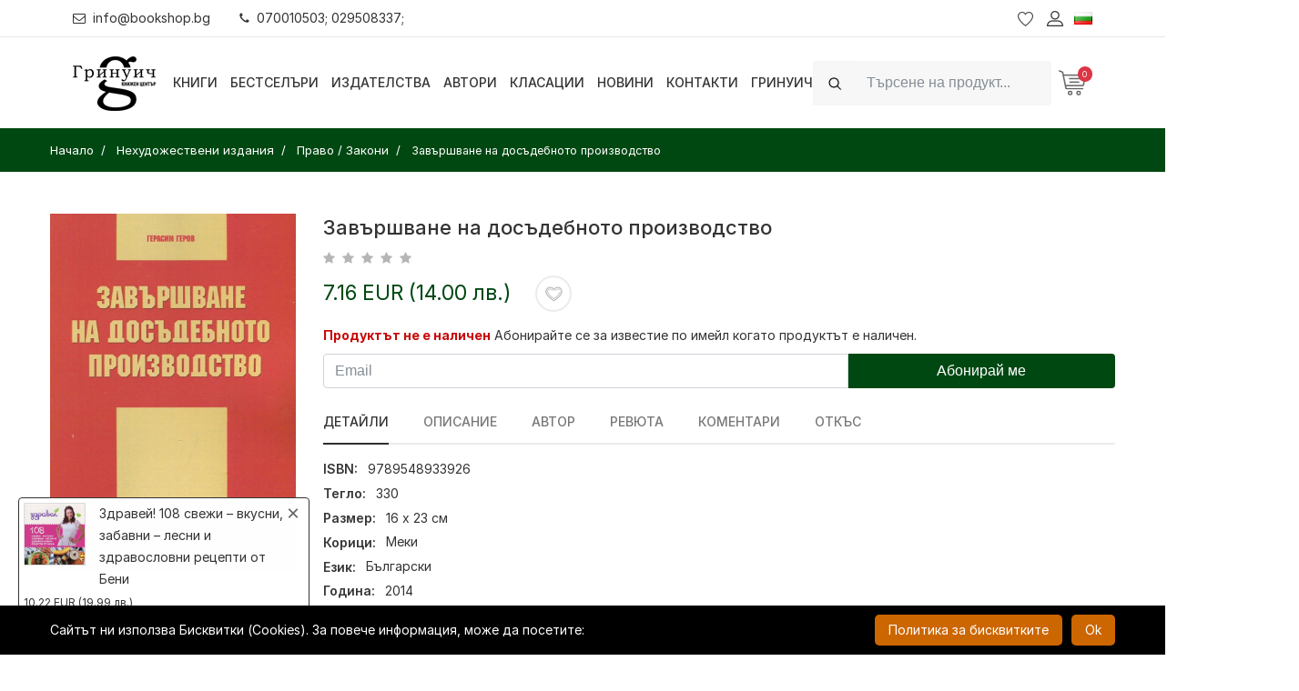

--- FILE ---
content_type: text/html; charset=UTF-8
request_url: https://bookshop.bg/bg/nehudojestveni-izdanija/pravo-zakoni/zavyrshvane-na-dosydebnoto-proizvodstvo
body_size: 34575
content:
<!DOCTYPE html>
<html itemscope="itemscope" itemtype="http://schema.org/WebPage" lang="bg">
<head>
    <meta http-equiv="X-UA-Compatible" content="IE=edge">
    <meta http-equiv="content-type" content="text/html; charset=utf-8"/>

    <meta name="csrf-param" content="_csrf">
<meta name="csrf-token" content="QV-dHfKLtUh0wDI2o5RWuko-YTk7kA6mc82mzl9Sn5t4D8tQxKbvJDWPegKOuWLtDncmfl69bMMLv8m2LSX46g==">
    <title>Завършване на досъдебното производство | Bookshop.bg</title>
    <!-- Mobile specific metas
    ============================================ -->
    <meta name="viewport" content="width=device-width, initial-scale=1.0, maximum-scale=1.0, user-scalable=no">

    
    <link rel="shortcut icon" href="/logo/logo_fav.png">

    <link rel="preload" href="/boighor/fonts/bicon.ttf?b8vo7z" as="font" type="font/ttf" crossorigin>

    <link rel="stylesheet" href="/boighor/css/styles.css?v=4.4">
    <link rel="stylesheet" href="/css/flaticon/flaticon.css">
    <link rel="stylesheet" href="https://rsms.me/inter/inter.css">

    <link href="/js/jquery-ui/jquery-ui.min.css" rel="stylesheet">

    
    <script src="/boighor/js/vendor/jquery-3.2.1.min.js"></script>
            <script type="text/javascript">
            function SetCookie(c_name, value, expiredays) {
                var exdate = new Date()
                exdate.setDate(exdate.getDate() + expiredays)
                document.cookie = c_name + "=" + escape(value) + ";path=/" + ((expiredays == null) ? "" : ";expires=" + exdate.toGMTString())
            }
        </script>
    
        <!-- Facebook Pixel Code -->
    <script>
        !function(f,b,e,v,n,t,s)
        {if(f.fbq)return;n=f.fbq=function(){n.callMethod?
            n.callMethod.apply(n,arguments):n.queue.push(arguments)};
            if(!f._fbq)f._fbq=n;n.push=n;n.loaded=!0;n.version='2.0';
            n.queue=[];t=b.createElement(e);t.async=!0;
            t.src=v;s=b.getElementsByTagName(e)[0];
            s.parentNode.insertBefore(t,s)}(window, document,'script',
            'https://connect.facebook.net/en_US/fbevents.js');
        fbq('init', '796869614138705'); // greenwich
        fbq('init', '346131963441375'); // bookshop
        fbq('track', 'PageView');
    </script>
    <noscript>
        <img height="1" width="1" style="display:none" src="https://www.facebook.com/tr?id=796869614138705&ev=PageView&noscript=1" />
    </noscript>
    <!-- End Facebook Pixel Code -->
    
    <script>
        window.dataLayer = window.dataLayer || [];
    </script>

    <!-- Google Tag Manager -->
    <script>(function (w, d, s, l, i) {
            w[l] = w[l] || [];
            w[l].push({
                'gtm.start':
                    new Date().getTime(), event: 'gtm.js'
            });
            var f = d.getElementsByTagName(s)[0],
                j = d.createElement(s), dl = l != 'dataLayer' ? '&l=' + l : '';
            j.async = true;
            j.src =
                'https://www.googletagmanager.com/gtm.js?id=' + i + dl;
            f.parentNode.insertBefore(j, f);
        })(window, document, 'script', 'dataLayer', 'GTM-N9PV72W');</script>
    <!-- End Google Tag Manager -->

    <meta name="title" content="Завършване на досъдебното производство | Bookshop.bg">
<meta name="description" content="Купи &quot;Завършване на досъдебното производство&quot; онлайн за 7.16 EUR сега!">
<meta property="og:title" content="Завършване на досъдебното производство">
<meta property="og:description" content="Купи &quot;Завършване на досъдебното производство&quot; онлайн за 7.16 EUR сега!">
<meta property="og:image" content="https://bookshop.bg/backend_images_core/products/thumb-200/20201-20300/185918-b.jpg">
<meta property="og:url" content="https://bookshop.bg/bg/nehudojestveni-izdanija/pravo-zakoni/zavyrshvane-na-dosydebnoto-proizvodstvo">
<meta property="og:type" content="product">
<meta property="product:price:amount" content="7.16">
<meta property="product:price:currency" content="EUR">
<link href="https://bookshop.bg/bg/nehudojestveni-izdanija/pravo-zakoni/zavyrshvane-na-dosydebnoto-proizvodstvo" rel="canonical">
<link href="https://bookshop.bg/en/nehudojestveni-izdanija/pravo-zakoni/zavyrshvane-na-dosydebnoto-proizvodstvo" rel="alternate" hreflang="en">
<link href="https://bookshop.bg/bg/nehudojestveni-izdanija/pravo-zakoni/zavyrshvane-na-dosydebnoto-proizvodstvo" rel="alternate" hreflang="x-default">
<link href="/assets/44890928/css/activeform.min.css" rel="stylesheet"></head>
<body itemscope itemtype="http://schema.org/WebPage" class="dual-price-mode">
<!-- Google Tag Manager (noscript) -->
<noscript>
    <iframe src="https://www.googletagmanager.com/ns.html?id=GTM-N9PV72W"
            height="0" width="0" style="display:none;visibility:hidden"></iframe>
</noscript>
<!-- End Google Tag Manager (noscript) -->
<div class="wrapper" id="wrapper">
    
<!-- Header -->
<header id="wn__header" class="header__area sticky__header box-shadow">
    <div class="container-fluid topbar">
        <div class="topbar__nav d-md-flex justify-content-between align-items-center">
            <ul class="topbar__nav--left nav ml-md-n3">
                <li class="nav-item"><a href="mailto:info@bookshop.bg" class="nav-link link-black-100"><i class="glph-icon fa fa-envelope-o mr-2"></i>info@bookshop.bg</a></li>
                <li class="nav-item"><a href="javascript:void(0)" class="nav-link link-black-100"><i class="glph-icon fa fa-phone mr-2"></i>070010503; 029508337;</a></li>
            </ul>
                            <ul class="topbar__nav--right header__sidebar__right nav mr-md-n3">
                    <li class="wishlist"><a href="/bg/lubimi-produkti"></a></li>
                    <li class="setting__bar__icon"><a class="setting__active" href="#"></a>
                        <div class="searchbar__content setting__block">
                            <div class="content-inner">
                                <div class="switcher-currency">
                                    <strong class="label switcher-label">
                                        <span>Профил</span>
                                    </strong>
                                    <div class="switcher-options">
    <div class="switcher-currency-trigger">
        <div class="setting__menu">
                            <span><a href="/bg/user/register"><i class="fa fa-user"></i> Регистрация</a></span>
                <span><a href="/bg/user/login"><i class="fa fa-pencil-square-o"></i> Вход</a></span>
                    </div>
    </div>
</div>
                                </div>
                            </div>
                        </div>
                    </li>
                                        <li class="lang-switcher">
                        
<a class="language__active" href="#">
    <img alt="Flag Български" src="[data-uri]">
</a>
<div class="searchbar__content language__block">
    <div class="content-inner">
        <div class="switcher-currency">
            <strong class="label switcher-label">
                <span>Език</span>
            </strong>
            <div class="switcher-options">
                <div class="lang-switcher-inner-wrapper">
                    <ul>
                                                                        <li><a class="list-entry" href="/en/nehudojestveni-izdanija/pravo-zakoni/zavyrshvane-na-dosydebnoto-proizvodstvo" itemprop="url"><img alt="Flag-English" src="[data-uri]"> English</a></li>
                                            </ul>
                </div>
            </div>
        </div>
    </div>
</div>
                    </li>
                </ul>
                    </div>
    </div>
    <div class="container-fluid">
        <div class="row">
            <div class="col-md-6 col-sm-6 col-6 col-lg-1 logo-wrapper">
                <div class="logo">
                    <a href="/" class="logo-link">
                        <img src="[data-uri]" alt="7 Старс ООД" class="logo-black">
                                            </a>
                </div>
            </div>
            <div class="col-lg-7 d-none d-lg-block">
                <nav class="mainmenu__nav">
                    <ul class="meninmenu d-flex justify-content-start">
                        <li class="books drop with--one--item"><a href="javascript:void(0)">Книги</a>
                            <div class="megamenu dropdown">
                                <ul class="item item01">
                                                                        <li class="special-page new-label">
                                        <a href="/bg/novo">
                                                                                        <i class="fa fa-book fa-fw" aria-hidden="true"></i>
                                                                                        <span>Нови книги</span>
                                        </a>
                                    </li>
                                                                        <li class="special-page promo-packs-label">
                                        <a href="/bg/promo-paketi">
                                                                                        <i class="fa fa-cubes fa-fw" aria-hidden="true"></i>
                                                                                        <span>Промо пакети</span>
                                        </a>
                                    </li>
                                                                        <li class="special-page sale-label">
                                        <a href="/bg/razprodajba">
                                                                                        <i class="fa fa-percent fa-fw" aria-hidden="true"></i>
                                                                                        <span>Разпродажба</span>
                                        </a>
                                    </li>
                                                                                                                <li class="label2">
                                            <a itemprop="url" href="/bg/hudojestveni-izdanija">Художествени издания</a>
                                                                                        <ul class="col-three">
                                                                                                <li><a itemprop="url" href="/bg/hudojestveni-izdanija/komiksi-i-iljustrovani-izdaniq">Комикси и илюстровани издания</a></li>
                                                                                                <li><a itemprop="url" href="/bg/hudojestveni-izdanija/trilyri-i-kriminalni-romani">Трилъри и криминални романи</a></li>
                                                                                                <li><a itemprop="url" href="/bg/hudojestveni-izdanija/istoricheski-romani">Исторически романи</a></li>
                                                                                                <li><a itemprop="url" href="/bg/hudojestveni-izdanija/svetovna-poezija">Световна поезия</a></li>
                                                                                                <li><a itemprop="url" href="/bg/hudojestveni-izdanija/svetovna-klasika">Световна класика</a></li>
                                                                                                <li><a itemprop="url" href="/bg/hudojestveni-izdanija/syvremenna-bylgarska-literatura">Съвременна българска литература</a></li>
                                                                                                <li><a itemprop="url" href="/bg/hudojestveni-izdanija/bylgarska-poezija">Българска поезия</a></li>
                                                                                                <li><a itemprop="url" href="/bg/hudojestveni-izdanija/razkazi">Разкази</a></li>
                                                                                                <li><a itemprop="url" href="/bg/hudojestveni-izdanija/bylgarska-klasika">Българска класика</a></li>
                                                                                                <li><a itemprop="url" href="/bg/hudojestveni-izdanija/avtobiografii-biografii">Автобиографии. Биографии</a></li>
                                                                                                <li><a itemprop="url" href="/bg/hudojestveni-izdanija/fantastika-i-fentyzi-horyr">Фантастика и фентъзи. Хорър</a></li>
                                                                                                <li><a itemprop="url" href="/bg/hudojestveni-izdanija/chiklit-lubovni-romani">Чиклит. Любовни романи</a></li>
                                                                                                <li><a itemprop="url" href="/bg/hudojestveni-izdanija/drama">Драма</a></li>
                                                                                                <li><a itemprop="url" href="/bg/hudojestveni-izdanija/humoristichna-proza">Хумористична проза</a></li>
                                                                                                <li><a itemprop="url" href="/bg/hudojestveni-izdanija/seks-erotika">Секс, еротика</a></li>
                                                                                                <li><a itemprop="url" href="/bg/hudojestveni-izdanija/svetovna-proza">Световна проза</a></li>
                                                                                                <li><a itemprop="url" href="/bg/hudojestveni-izdanija/putepisi">Пътеписи / Приключения и пътешествия</a></li>
                                                                                            </ul>
                                                                                    </li>
                                                                            <li class="label2">
                                            <a itemprop="url" href="/bg/nehudojestveni-izdanija">Нехудожествени издания</a>
                                                                                        <ul class="col-three">
                                                                                                <li><a itemprop="url" href="/bg/nehudojestveni-izdanija/psihoanaliza">Психоанализа и психология</a></li>
                                                                                                <li><a itemprop="url" href="/bg/nehudojestveni-izdanija/cvetarstvo-i-gradinarstvo">Цветарство и градинарство</a></li>
                                                                                                <li><a itemprop="url" href="/bg/nehudojestveni-izdanija/pchelarstvo-zemedelie-i-zhivotnovydstvo">Пчеларство, земеделие и животновъдство</a></li>
                                                                                                <li><a itemprop="url" href="/bg/nehudojestveni-izdanija/dieti-i-zdrave">Диети и здраве</a></li>
                                                                                                <li><a itemprop="url" href="/bg/nehudojestveni-izdanija/semeistvo-vuzpitanie-za-maikata-i-bebeto">Семейство. Възпитание. За майката и бебето</a></li>
                                                                                                <li><a itemprop="url" href="/bg/nehudojestveni-izdanija/astrologiq">Астрология</a></li>
                                                                                                <li><a itemprop="url" href="/bg/nehudojestveni-izdanija/aforizmi-i-sentencii">Афоризми и сентенции</a></li>
                                                                                                <li><a itemprop="url" href="/bg/nehudojestveni-izdanija/sociologiq-i-politologiq">Социология и политология</a></li>
                                                                                                <li><a itemprop="url" href="/bg/nehudojestveni-izdanija/hobi-i-svobodno-vreme">Хоби и свободно време</a></li>
                                                                                                <li><a itemprop="url" href="/bg/nehudojestveni-izdanija/prilozhna-psihologiq">Приложна психология. Селф-хелп</a></li>
                                                                                                <li><a itemprop="url" href="/bg/nehudojestveni-izdanija/sport-i-fitnes">Спорт и фитнес</a></li>
                                                                                                <li><a itemprop="url" href="/bg/nehudojestveni-izdanija/kulinariq">Кулинария</a></li>
                                                                                                <li><a itemprop="url" href="/bg/nehudojestveni-izdanija/filosofija-i-psihologija">Философия</a></li>
                                                                                                <li><a itemprop="url" href="/bg/nehudojestveni-izdanija/religija-teologija-ezoterika">Религия. Теология. Езотерика</a></li>
                                                                                                <li><a itemprop="url" href="/bg/nehudojestveni-izdanija/biznes-ikonomika-i-pravo">Бизнес. Икономика. Маркетинг</a></li>
                                                                                                <li><a itemprop="url" href="/bg/nehudojestveni-izdanija/komputyrni-izdanija-it">Компютърни издания, IT</a></li>
                                                                                                <li><a itemprop="url" href="/bg/nehudojestveni-izdanija/izkustvo-i-kultura">Изкуство и култура</a></li>
                                                                                                <li><a itemprop="url" href="/bg/nehudojestveni-izdanija/medicina-i-zdrave">Медицина и здраве</a></li>
                                                                                                <li><a itemprop="url" href="/bg/nehudojestveni-izdanija/folklor-i-etnologija">Фолклор и етнология</a></li>
                                                                                                <li><a itemprop="url" href="/bg/nehudojestveni-izdanija/humanitarni-nauki">Хуманитарни науки</a></li>
                                                                                                <li><a itemprop="url" href="/bg/nehudojestveni-izdanija/turizym">Туризъм. Пътеводители, карти, атласи, глобуси</a></li>
                                                                                                <li><a itemprop="url" href="/bg/nehudojestveni-izdanija/istorija">История</a></li>
                                                                                                <li><a itemprop="url" href="/bg/nehudojestveni-izdanija/tehnika-i-tehnologii">Техника и технологии</a></li>
                                                                                                <li><a itemprop="url" href="/bg/nehudojestveni-izdanija/nauka">Наука</a></li>
                                                                                                <li><a itemprop="url" href="/bg/nehudojestveni-izdanija/enciklopedii-spravochnici">Енциклопедии, справочници</a></li>
                                                                                                <li><a itemprop="url" href="/bg/nehudojestveni-izdanija/zagadki-i-misterii">Загадки и мистерии</a></li>
                                                                                                <li><a itemprop="url" href="/bg/nehudojestveni-izdanija/mitove-i-legendi">Митове и легенди</a></li>
                                                                                                <li><a itemprop="url" href="/bg/nehudojestveni-izdanija/eseistika-publicistika-proza">Есеистика. Публицистика. Проза</a></li>
                                                                                                <li><a itemprop="url" href="/bg/nehudojestveni-izdanija/memoari-dokumentalistika">Мемоари. Документалистика.</a></li>
                                                                                                <li><a itemprop="url" href="/bg/nehudojestveni-izdanija/pravo-zakoni">Право / Закони</a></li>
                                                                                                <li><a itemprop="url" href="/bg/nehudojestveni-izdanija/albumi-i-fotografiia">Албуми и фотография</a></li>
                                                                                                <li><a itemprop="url" href="/bg/nehudojestveni-izdanija/knigi-za-ocvetiavane-za-vuzrastni">Арт терапия. Книги за оцветяване за възрастни</a></li>
                                                                                            </ul>
                                                                                    </li>
                                                                            <li class="label2">
                                            <a itemprop="url" href="/bg/uchebni-izdaniq">Учебни издания</a>
                                                                                        <ul>
                                                                                                <li><a itemprop="url" href="/bg/uchebni-izdaniq/rechnici-razgovornici">Речници, разговорници</a></li>
                                                                                                <li><a itemprop="url" href="/bg/uchebni-izdaniq/uchebni-spravochnici">Учебни справочници</a></li>
                                                                                                <li><a itemprop="url" href="/bg/uchebni-izdaniq/uchebni-pomagala">Учебни помагала</a></li>
                                                                                                <li><a itemprop="url" href="/bg/uchebni-izdaniq/uchebnici">Учебници</a></li>
                                                                                                <li><a itemprop="url" href="/bg/uchebni-izdaniq/uchebno-metodichni-izdanija">Учебно-методични издания</a></li>
                                                                                                <li><a itemprop="url" href="/bg/uchebni-izdaniq/samouchiteli-self-help">Самоучители</a></li>
                                                                                            </ul>
                                                                                    </li>
                                                                            <li class="label2">
                                            <a itemprop="url" href="/bg/periodichni-izdanija">Периодични издания</a>
                                                                                        <ul>
                                                                                                <li><a itemprop="url" href="/bg/periodichni-izdanija/spisaniq-biograph">Списания Biograph</a></li>
                                                                                                <li><a itemprop="url" href="/bg/periodichni-izdanija/spisaniq">Списания</a></li>
                                                                                            </ul>
                                                                                    </li>
                                                                            <li class="label2">
                                            <a itemprop="url" href="/bg/izdanija-na-chujdi-ezici">Издания на чужди езици</a>
                                                                                        <ul>
                                                                                                <li><a itemprop="url" href="/bg/izdanija-na-chujdi-ezici/ruski">Руски</a></li>
                                                                                                <li><a itemprop="url" href="/bg/izdanija-na-chujdi-ezici/italianski">Италиански</a></li>
                                                                                                <li><a itemprop="url" href="/bg/izdanija-na-chujdi-ezici/drugi-ezici">Други</a></li>
                                                                                                <li><a itemprop="url" href="/bg/izdanija-na-chujdi-ezici/ispanski">Испански</a></li>
                                                                                                <li><a itemprop="url" href="/bg/izdanija-na-chujdi-ezici/frenski">Френски</a></li>
                                                                                                <li><a itemprop="url" href="/bg/izdanija-na-chujdi-ezici/anglijski">Английски</a></li>
                                                                                                <li><a itemprop="url" href="/bg/izdanija-na-chujdi-ezici/nemski">Немски</a></li>
                                                                                            </ul>
                                                                                    </li>
                                                                            <li class="label2">
                                            <a itemprop="url" href="/bg/detski-izdanija">Детски издания</a>
                                                                                        <ul class="col-two">
                                                                                                <li><a itemprop="url" href="/bg/detski-izdanija/detski-romani">Детски романи</a></li>
                                                                                                <li><a itemprop="url" href="/bg/detski-izdanija/knigi-za-bebeta">Книги за бебета</a></li>
                                                                                                <li><a itemprop="url" href="/bg/detski-izdanija/knigi-za-tijnejdjyri">Книги за тийнейджъри</a></li>
                                                                                                <li><a itemprop="url" href="/bg/detski-izdanija/knigi-igri">Книги-игри</a></li>
                                                                                                <li><a itemprop="url" href="/bg/detski-izdanija/za-nai-malkite-prikazki">За най-малките. Приказки</a></li>
                                                                                                <li><a itemprop="url" href="/bg/detski-izdanija/detski-enciklopedii">Детски енциклопедии</a></li>
                                                                                                <li><a itemprop="url" href="/bg/detski-izdanija/knigi-igrachki">Занимателни и образователни</a></li>
                                                                                                <li><a itemprop="url" href="/bg/detski-izdanija/koledni-knizhki">Коледни книжки</a></li>
                                                                                                <li><a itemprop="url" href="/bg/detski-izdanija/drugi-detski">Други детски</a></li>
                                                                                                <li><a itemprop="url" href="/bg/detski-izdanija/klasika-za-deca-i-unoshi">Класика за деца и юноши</a></li>
                                                                                                <li><a itemprop="url" href="/bg/detski-izdanija/liatno-chetene">Лятно четене</a></li>
                                                                                            </ul>
                                                                                    </li>
                                                                            <li>
                                            <a itemprop="url" href="/bg/da-subudim-koledniia-duh">Да събудим коледния дух</a>
                                                                                    </li>
                                                                            <li class="label2">
                                            <a itemprop="url" href="/bg/drugi">Други</a>
                                                                                        <ul class="col-two">
                                                                                                <li><a itemprop="url" href="/bg/drugi/igri">Игри</a></li>
                                                                                                <li><a itemprop="url" href="/bg/drugi/muzika">Музика</a></li>
                                                                                                <li><a itemprop="url" href="/bg/drugi/filmi">Филми</a></li>
                                                                                                <li><a itemprop="url" href="/bg/drugi/puzeli">Пъзели</a></li>
                                                                                                <li><a itemprop="url" href="/bg/drugi/kancelariia-art-amp-craft">Канцелария / Art &amp; Craft</a></li>
                                                                                                <li><a itemprop="url" href="/bg/drugi/detski-igrachki">Детски играчки</a></li>
                                                                                                <li><a itemprop="url" href="/bg/drugi/sveshti">Свещи</a></li>
                                                                                                <li><a itemprop="url" href="/bg/drugi/kozmetika">Козметика</a></li>
                                                                                                <li><a itemprop="url" href="/bg/drugi/teniski">Тениски</a></li>
                                                                                                <li><a itemprop="url" href="/bg/drugi/playstation-igri">PlayStation игри</a></li>
                                                                                                <li><a itemprop="url" href="/bg/drugi/tefteri-i-organaizeri">Тефтери и органайзери</a></li>
                                                                                                <li><a itemprop="url" href="/bg/drugi/podaruchen-vaucher">Подаръчен ваучер</a></li>
                                                                                                <li><a itemprop="url" href="/bg/drugi/kumping-oborudvane">Къмпинг оборудване</a></li>
                                                                                                <li><a itemprop="url" href="/bg/drugi/kalendari">Календари</a></li>
                                                                                                <li><a itemprop="url" href="/bg/drugi/kancheta">Канчета / Бутилки</a></li>
                                                                                            </ul>
                                                                                    </li>
                                                                    </ul>
                            </div>
                        </li>

                                                <li><a itemprop="url"  href="/bg/bestseluri">Бестселъри</a>
                                                <li><a itemprop="url"  href="/bg/izdatelstva">Издателства</a>
                                                <li><a itemprop="url"  href="/bg/avtori">Автори</a>
                                                <li><a itemprop="url"  href="/bg/klasacii">Класации</a>
                                                <li><a itemprop="url"  href="/bg/novini">Новини</a>
                                                <li><a itemprop="url"  href="/bg/kontakti">Контакти</a>
                                                <li><a itemprop="url"  href="/bg/grinuich">Гринуич</a>
                        
                    </ul>
                </nav>
            </div>
            <div class="col-md-6 col-sm-6 col-6 col-lg-4">
                <ul class="header__sidebar__right d-flex justify-content-end align-items-center">
                                            <li>
                            <div class="site-search ml-xl-0 ml-md-auto w-r-100 my-2 my-xl-0">
                                <form id="search_mini_form" class="form-inline" action="/bg/tursene" method="get">
                                    <div class="input-group">
                                        <div class="input-group-prepend">
                                            <i class="glph-icon fa fa-search input-group-text py-2d75 bg-white-100 border-white-100"></i>
                                        </div>
                                        <input class="form-control bg-white-100 min-width-380 py-2d75 height-4 border-white-100" type="text" name="search" autocomplete="off" placeholder="Търсене на продукт..."  value="" aria-label="Search">
                                    </div>
                                    <button class="btn btn-outline-success my-2 my-sm-0 sr-only" type="submit">Search</button>
                                </form>
                            </div>
                        </li>
                        <li class="shopcart">
                            <a class="cartbox_active" href="#"><span class="product_qun" id="total_qty">0</span></a>
                            <!-- Start Shopping Cart -->
                            <div class="block-minicart minicart__active" id="shopping-cart">
                                

<div class="minicart-content-wrapper">
    <div class="micart__close">
        <span>Затвори</span>
    </div>
        <p>Вашата количка е празна!</p>
    </div>
                            </div>
                            <!-- End Shopping Cart -->
                        </li>
                                    </ul>
            </div>
        </div>
        <!-- Start Mobile Menu -->
        <div class="row d-none">
            <div class="col-lg-12 d-none">
                <nav class="mobilemenu__nav">
                    <ul class="meninmenu">
                        <li>
                            <a itemprop="url"  href="/"><strong itemprop="name">Начало</strong></a>
                        </li>

                        <li><a href="#">Книги</a>
                            <ul class="item item01">
                                                            <li class="label2">
                                    <a itemprop="url" href="/bg/hudojestveni-izdanija">Художествени издания</a>
                                                                        <ul class="col-three">
                                                                            <li><a itemprop="url" href="/bg/hudojestveni-izdanija/komiksi-i-iljustrovani-izdaniq">Комикси и илюстровани издания</a></li>
                                                                            <li><a itemprop="url" href="/bg/hudojestveni-izdanija/trilyri-i-kriminalni-romani">Трилъри и криминални романи</a></li>
                                                                            <li><a itemprop="url" href="/bg/hudojestveni-izdanija/istoricheski-romani">Исторически романи</a></li>
                                                                            <li><a itemprop="url" href="/bg/hudojestveni-izdanija/svetovna-poezija">Световна поезия</a></li>
                                                                            <li><a itemprop="url" href="/bg/hudojestveni-izdanija/svetovna-klasika">Световна класика</a></li>
                                                                            <li><a itemprop="url" href="/bg/hudojestveni-izdanija/syvremenna-bylgarska-literatura">Съвременна българска литература</a></li>
                                                                            <li><a itemprop="url" href="/bg/hudojestveni-izdanija/bylgarska-poezija">Българска поезия</a></li>
                                                                            <li><a itemprop="url" href="/bg/hudojestveni-izdanija/razkazi">Разкази</a></li>
                                                                            <li><a itemprop="url" href="/bg/hudojestveni-izdanija/bylgarska-klasika">Българска класика</a></li>
                                                                            <li><a itemprop="url" href="/bg/hudojestveni-izdanija/avtobiografii-biografii">Автобиографии. Биографии</a></li>
                                                                            <li><a itemprop="url" href="/bg/hudojestveni-izdanija/fantastika-i-fentyzi-horyr">Фантастика и фентъзи. Хорър</a></li>
                                                                            <li><a itemprop="url" href="/bg/hudojestveni-izdanija/chiklit-lubovni-romani">Чиклит. Любовни романи</a></li>
                                                                            <li><a itemprop="url" href="/bg/hudojestveni-izdanija/drama">Драма</a></li>
                                                                            <li><a itemprop="url" href="/bg/hudojestveni-izdanija/humoristichna-proza">Хумористична проза</a></li>
                                                                            <li><a itemprop="url" href="/bg/hudojestveni-izdanija/seks-erotika">Секс, еротика</a></li>
                                                                            <li><a itemprop="url" href="/bg/hudojestveni-izdanija/svetovna-proza">Световна проза</a></li>
                                                                            <li><a itemprop="url" href="/bg/hudojestveni-izdanija/putepisi">Пътеписи / Приключения и пътешествия</a></li>
                                                                        </ul>
                                                                    </li>
                                                               <li class="label2">
                                    <a itemprop="url" href="/bg/nehudojestveni-izdanija">Нехудожествени издания</a>
                                                                        <ul class="col-three">
                                                                            <li><a itemprop="url" href="/bg/nehudojestveni-izdanija/psihoanaliza">Психоанализа и психология</a></li>
                                                                            <li><a itemprop="url" href="/bg/nehudojestveni-izdanija/cvetarstvo-i-gradinarstvo">Цветарство и градинарство</a></li>
                                                                            <li><a itemprop="url" href="/bg/nehudojestveni-izdanija/pchelarstvo-zemedelie-i-zhivotnovydstvo">Пчеларство, земеделие и животновъдство</a></li>
                                                                            <li><a itemprop="url" href="/bg/nehudojestveni-izdanija/dieti-i-zdrave">Диети и здраве</a></li>
                                                                            <li><a itemprop="url" href="/bg/nehudojestveni-izdanija/semeistvo-vuzpitanie-za-maikata-i-bebeto">Семейство. Възпитание. За майката и бебето</a></li>
                                                                            <li><a itemprop="url" href="/bg/nehudojestveni-izdanija/astrologiq">Астрология</a></li>
                                                                            <li><a itemprop="url" href="/bg/nehudojestveni-izdanija/aforizmi-i-sentencii">Афоризми и сентенции</a></li>
                                                                            <li><a itemprop="url" href="/bg/nehudojestveni-izdanija/sociologiq-i-politologiq">Социология и политология</a></li>
                                                                            <li><a itemprop="url" href="/bg/nehudojestveni-izdanija/hobi-i-svobodno-vreme">Хоби и свободно време</a></li>
                                                                            <li><a itemprop="url" href="/bg/nehudojestveni-izdanija/prilozhna-psihologiq">Приложна психология. Селф-хелп</a></li>
                                                                            <li><a itemprop="url" href="/bg/nehudojestveni-izdanija/sport-i-fitnes">Спорт и фитнес</a></li>
                                                                            <li><a itemprop="url" href="/bg/nehudojestveni-izdanija/kulinariq">Кулинария</a></li>
                                                                            <li><a itemprop="url" href="/bg/nehudojestveni-izdanija/filosofija-i-psihologija">Философия</a></li>
                                                                            <li><a itemprop="url" href="/bg/nehudojestveni-izdanija/religija-teologija-ezoterika">Религия. Теология. Езотерика</a></li>
                                                                            <li><a itemprop="url" href="/bg/nehudojestveni-izdanija/biznes-ikonomika-i-pravo">Бизнес. Икономика. Маркетинг</a></li>
                                                                            <li><a itemprop="url" href="/bg/nehudojestveni-izdanija/komputyrni-izdanija-it">Компютърни издания, IT</a></li>
                                                                            <li><a itemprop="url" href="/bg/nehudojestveni-izdanija/izkustvo-i-kultura">Изкуство и култура</a></li>
                                                                            <li><a itemprop="url" href="/bg/nehudojestveni-izdanija/medicina-i-zdrave">Медицина и здраве</a></li>
                                                                            <li><a itemprop="url" href="/bg/nehudojestveni-izdanija/folklor-i-etnologija">Фолклор и етнология</a></li>
                                                                            <li><a itemprop="url" href="/bg/nehudojestveni-izdanija/humanitarni-nauki">Хуманитарни науки</a></li>
                                                                            <li><a itemprop="url" href="/bg/nehudojestveni-izdanija/turizym">Туризъм. Пътеводители, карти, атласи, глобуси</a></li>
                                                                            <li><a itemprop="url" href="/bg/nehudojestveni-izdanija/istorija">История</a></li>
                                                                            <li><a itemprop="url" href="/bg/nehudojestveni-izdanija/tehnika-i-tehnologii">Техника и технологии</a></li>
                                                                            <li><a itemprop="url" href="/bg/nehudojestveni-izdanija/nauka">Наука</a></li>
                                                                            <li><a itemprop="url" href="/bg/nehudojestveni-izdanija/enciklopedii-spravochnici">Енциклопедии, справочници</a></li>
                                                                            <li><a itemprop="url" href="/bg/nehudojestveni-izdanija/zagadki-i-misterii">Загадки и мистерии</a></li>
                                                                            <li><a itemprop="url" href="/bg/nehudojestveni-izdanija/mitove-i-legendi">Митове и легенди</a></li>
                                                                            <li><a itemprop="url" href="/bg/nehudojestveni-izdanija/eseistika-publicistika-proza">Есеистика. Публицистика. Проза</a></li>
                                                                            <li><a itemprop="url" href="/bg/nehudojestveni-izdanija/memoari-dokumentalistika">Мемоари. Документалистика.</a></li>
                                                                            <li><a itemprop="url" href="/bg/nehudojestveni-izdanija/pravo-zakoni">Право / Закони</a></li>
                                                                            <li><a itemprop="url" href="/bg/nehudojestveni-izdanija/albumi-i-fotografiia">Албуми и фотография</a></li>
                                                                            <li><a itemprop="url" href="/bg/nehudojestveni-izdanija/knigi-za-ocvetiavane-za-vuzrastni">Арт терапия. Книги за оцветяване за възрастни</a></li>
                                                                        </ul>
                                                                    </li>
                                                               <li class="label2">
                                    <a itemprop="url" href="/bg/uchebni-izdaniq">Учебни издания</a>
                                                                        <ul>
                                                                            <li><a itemprop="url" href="/bg/uchebni-izdaniq/rechnici-razgovornici">Речници, разговорници</a></li>
                                                                            <li><a itemprop="url" href="/bg/uchebni-izdaniq/uchebni-spravochnici">Учебни справочници</a></li>
                                                                            <li><a itemprop="url" href="/bg/uchebni-izdaniq/uchebni-pomagala">Учебни помагала</a></li>
                                                                            <li><a itemprop="url" href="/bg/uchebni-izdaniq/uchebnici">Учебници</a></li>
                                                                            <li><a itemprop="url" href="/bg/uchebni-izdaniq/uchebno-metodichni-izdanija">Учебно-методични издания</a></li>
                                                                            <li><a itemprop="url" href="/bg/uchebni-izdaniq/samouchiteli-self-help">Самоучители</a></li>
                                                                        </ul>
                                                                    </li>
                                                               <li class="label2">
                                    <a itemprop="url" href="/bg/periodichni-izdanija">Периодични издания</a>
                                                                        <ul>
                                                                            <li><a itemprop="url" href="/bg/periodichni-izdanija/spisaniq-biograph">Списания Biograph</a></li>
                                                                            <li><a itemprop="url" href="/bg/periodichni-izdanija/spisaniq">Списания</a></li>
                                                                        </ul>
                                                                    </li>
                                                               <li class="label2">
                                    <a itemprop="url" href="/bg/izdanija-na-chujdi-ezici">Издания на чужди езици</a>
                                                                        <ul>
                                                                            <li><a itemprop="url" href="/bg/izdanija-na-chujdi-ezici/ruski">Руски</a></li>
                                                                            <li><a itemprop="url" href="/bg/izdanija-na-chujdi-ezici/italianski">Италиански</a></li>
                                                                            <li><a itemprop="url" href="/bg/izdanija-na-chujdi-ezici/drugi-ezici">Други</a></li>
                                                                            <li><a itemprop="url" href="/bg/izdanija-na-chujdi-ezici/ispanski">Испански</a></li>
                                                                            <li><a itemprop="url" href="/bg/izdanija-na-chujdi-ezici/frenski">Френски</a></li>
                                                                            <li><a itemprop="url" href="/bg/izdanija-na-chujdi-ezici/anglijski">Английски</a></li>
                                                                            <li><a itemprop="url" href="/bg/izdanija-na-chujdi-ezici/nemski">Немски</a></li>
                                                                        </ul>
                                                                    </li>
                                                               <li class="label2">
                                    <a itemprop="url" href="/bg/detski-izdanija">Детски издания</a>
                                                                        <ul class="col-two">
                                                                            <li><a itemprop="url" href="/bg/detski-izdanija/detski-romani">Детски романи</a></li>
                                                                            <li><a itemprop="url" href="/bg/detski-izdanija/knigi-za-bebeta">Книги за бебета</a></li>
                                                                            <li><a itemprop="url" href="/bg/detski-izdanija/knigi-za-tijnejdjyri">Книги за тийнейджъри</a></li>
                                                                            <li><a itemprop="url" href="/bg/detski-izdanija/knigi-igri">Книги-игри</a></li>
                                                                            <li><a itemprop="url" href="/bg/detski-izdanija/za-nai-malkite-prikazki">За най-малките. Приказки</a></li>
                                                                            <li><a itemprop="url" href="/bg/detski-izdanija/detski-enciklopedii">Детски енциклопедии</a></li>
                                                                            <li><a itemprop="url" href="/bg/detski-izdanija/knigi-igrachki">Занимателни и образователни</a></li>
                                                                            <li><a itemprop="url" href="/bg/detski-izdanija/koledni-knizhki">Коледни книжки</a></li>
                                                                            <li><a itemprop="url" href="/bg/detski-izdanija/drugi-detski">Други детски</a></li>
                                                                            <li><a itemprop="url" href="/bg/detski-izdanija/klasika-za-deca-i-unoshi">Класика за деца и юноши</a></li>
                                                                            <li><a itemprop="url" href="/bg/detski-izdanija/liatno-chetene">Лятно четене</a></li>
                                                                        </ul>
                                                                    </li>
                                                               <li>
                                    <a itemprop="url" href="/bg/da-subudim-koledniia-duh">Да събудим коледния дух</a>
                                                                    </li>
                                                               <li class="label2">
                                    <a itemprop="url" href="/bg/drugi">Други</a>
                                                                        <ul class="col-two">
                                                                            <li><a itemprop="url" href="/bg/drugi/igri">Игри</a></li>
                                                                            <li><a itemprop="url" href="/bg/drugi/muzika">Музика</a></li>
                                                                            <li><a itemprop="url" href="/bg/drugi/filmi">Филми</a></li>
                                                                            <li><a itemprop="url" href="/bg/drugi/puzeli">Пъзели</a></li>
                                                                            <li><a itemprop="url" href="/bg/drugi/kancelariia-art-amp-craft">Канцелария / Art &amp; Craft</a></li>
                                                                            <li><a itemprop="url" href="/bg/drugi/detski-igrachki">Детски играчки</a></li>
                                                                            <li><a itemprop="url" href="/bg/drugi/sveshti">Свещи</a></li>
                                                                            <li><a itemprop="url" href="/bg/drugi/kozmetika">Козметика</a></li>
                                                                            <li><a itemprop="url" href="/bg/drugi/teniski">Тениски</a></li>
                                                                            <li><a itemprop="url" href="/bg/drugi/playstation-igri">PlayStation игри</a></li>
                                                                            <li><a itemprop="url" href="/bg/drugi/tefteri-i-organaizeri">Тефтери и органайзери</a></li>
                                                                            <li><a itemprop="url" href="/bg/drugi/podaruchen-vaucher">Подаръчен ваучер</a></li>
                                                                            <li><a itemprop="url" href="/bg/drugi/kumping-oborudvane">Къмпинг оборудване</a></li>
                                                                            <li><a itemprop="url" href="/bg/drugi/kalendari">Календари</a></li>
                                                                            <li><a itemprop="url" href="/bg/drugi/kancheta">Канчета / Бутилки</a></li>
                                                                        </ul>
                                                                    </li>
                                                           </ul>
                        </li>

                                                <li><a itemprop="url"  href="/bg/novo">Нови книги</a>
                                                <li><a itemprop="url"  href="/bg/bestseluri">Бестселъри</a>
                                                <li><a itemprop="url"  href="/bg/promo-paketi">Промо пакети</a>
                                                <li><a itemprop="url"  href="/bg/razprodajba">Разпродажба</a>
                                                <li><a itemprop="url"  href="/bg/izdatelstva">Издателства</a>
                                                <li><a itemprop="url"  href="/bg/avtori">Автори</a>
                                                <li><a itemprop="url"  href="/bg/klasacii">Класации</a>
                                                <li><a itemprop="url"  href="/bg/novini">Новини</a>
                                                <li><a itemprop="url"  href="/bg/kontakti">Контакти</a>
                                                <li><a itemprop="url"  href="/bg/grinuich">Гринуич</a>
                        
                    </ul>
                </nav>
            </div>
        </div>
        <!-- End Mobile Menu -->
        <div class="mobile-menu d-block d-lg-none"></div>
        <!-- Mobile Menu -->
    </div>
</header>

<!-- //Header -->
<!-- Start Search Popup -->
<div class="brown--color box-search-content search_active block-bg close__top">
    <form id="search_mini_form" class="minisearch" action="/bg/tursene" method="get">
        <div class="field__search">
            <input type="text" name="search" autocomplete="off" placeholder="Търсене на продукт" value="">
            <div class="action">
                <button type="submit"><i class="zmdi zmdi-search"></i></button>
            </div>
        </div>
    </form>
    <div class="close__wrap">
        <span>Затвори</span>
    </div>
</div>
<!-- End Search Popup -->

    
<div class="breadcrumb-wrapper">
    <div class="container">
        <nav aria-label="breadcrumb">
            <ol class="breadcrumb" itemscope itemtype="http://schema.org/BreadcrumbList">
                <li class="breadcrumb-item" itemprop="itemListElement" itemscope itemtype="http://schema.org/ListItem">
                    <a href="/bg" itemprop="item">
                        <span itemprop="name">Начало</span>
                    </a>
                    <meta itemprop="position" content="1" />
                </li>
                                    <li class="breadcrumb-item" itemprop="itemListElement" itemscope itemtype="http://schema.org/ListItem">
                        <a href="/bg/nehudojestveni-izdanija" itemprop="item">
                            <span itemprop="name">Нехудожествени издания</span>
                        </a>
                        <meta itemprop="position" content="2" />
                    </li>
                
                
                    <li class="breadcrumb-item" itemprop="itemListElement" itemscope itemtype="http://schema.org/ListItem">
                        <a href="/bg/nehudojestveni-izdanija/pravo-zakoni" itemprop="item">
                            <span itemprop="name">Право / Закони</span>
                        </a>
                        <meta itemprop="position" content="3" />
                    </li>
                
                                    <li class="breadcrumb-item" itemprop="itemListElement" itemscope itemtype="http://schema.org/ListItem">
                        <h1 class="breadcrumb-title" itemprop="item">
                            <span itemprop="name">Завършване на досъдебното производство</span>
                        </h1>
                        <meta itemprop="position" content="4" />
                    </li>
                

            </ol>
        </nav>
    </div>
</div>

<!-- Start main Content -->
<div class="maincontent bg--white pt--30 pb--55">
    <div class="container">
        <div class="row">
            <div class="col-12">
                <div class="wn__single__product">
                    <div class="row">
                        <div class="col-md-3 col-12">
                                                                                        <div class="wn__fotorama__wrapper">
                                    <div class="fotorama wn__fotorama__action" data-nav="thumbs">
                                                                                    <a href="https://bookshop.bg/backend_images_core/products/thumb-400/20201-20300/185918-b.jpg">
                                                <img src="https://bookshop.bg/backend_images_core/products/thumb-400/20201-20300/185918-b.jpg" alt="Завършване на досъдебното производство">
                                            </a>
                                                                            </div>
                                </div>
                                                    </div>
                        <div class="col-md-9 col-12">
                            <div class="product__info__main">
                                <h2>Завършване на досъдебното производство</h2>
                                <div class="product-reviews-summary d-flex">
                                    
<ul class="rating d-flex">
    <li><i class="fa fa-star"></i></li>
    <li><i class="fa fa-star"></i></li>
    <li><i class="fa fa-star"></i></li>
    <li><i class="fa fa-star"></i></li>
    <li><i class="fa fa-star"></i></li>
</ul>
                                </div>

                                <div class="price-and-quantity-container">

                                    <div class="s-price-box mt--20">
                                                                                    <span class="new-price">7.16 EUR</span>
                                                                            </div>

                                    <div class="box-tocart d-flex">
                                                                                <div class="product-addto-links clearfix">
                                            <a class="wishlist" href="javascript:void(0)" onclick="addInWishlist(20261, 'bg');" rel="nofollow"></a>
                                            <!--<a class="compare" href="#"></a>-->
                                        </div>
                                    </div>

                                </div>

                                                                    <div class="box-tocart subscription-box">
                                        <label class="not-in-stock">Продуктът не е наличен</label>
                                        <label>Абонирайте се за известие по имейл когато продуктът е наличен.</label>
                                        <div class="subscribe-stock-box">
                                            <input type="email" class="form-control" name="subscribeStockEmail" id="subscribeStockEmail" placeholder="Email" value="">
                                            <button onclick="addForStockSubscription(20261, $('#subscribeStockEmail').val(), 'subscribeStockEmailResult', 'bg');" type="button" class="btn subscribe-in-stock-btn">Абонирай ме</button>
                                        </div>
                                        <div id="subscribeStockEmailResult" class="d-flex"></div>
                                    </div>
                                

                                <div class="product__info__detailed">
                                    <div class="pro_details_nav nav justify-content-start" role="tablist">
                                        <a class="nav-item nav-link active" data-toggle="tab" href="#nav-details"
                                           role="tab" rel="nofollow">Детайли</a>
                                        <a class="nav-item nav-link" data-toggle="tab" href="#nav-description"
                                           role="tab" rel="nofollow">Описание</a>
                                                                                    <a class="nav-item nav-link" data-toggle="tab" href="#nav-authors"
                                               role="tab" rel="nofollow">Автор</a>
                                                                                <a class="nav-item nav-link" data-toggle="tab" href="#nav-review"
                                           role="tab" rel="nofollow">ревюта</a>
                                        <a class="nav-item nav-link" data-toggle="tab" href="#nav-comments"
                                           role="tab" rel="nofollow">Коментари</a>
                                        <a class="nav-item nav-link" data-toggle="tab" href="#nav-resume"
                                           role="tab" rel="nofollow">Откъс</a>
                                    </div>
                                    <div class="tab__container">
                                        <!-- Start Single Tab Content -->
                                        <div class="pro__tab_label tab-pane show active" id="nav-details"
                                             role="tabpanel">
                                            <div class="description__attribute">
                                                                                                    <div class="product__overview">
                                                                                                                    <div>
                                                                <span class="attribute-title">ISBN: </span>9789548933926                                                            </div>
                                                                                                                                                                                                                                            <div>
                                                                    <span class="attribute-title">Тегло: </span>330                                                                </div>
                                                                                                                            <div>
                                                                    <span class="attribute-title">Размер: </span>16 х 23 см                                                                </div>
                                                                                                                            <div>
                                                                    <span class="attribute-title">Корици: </span>Меки                                                                </div>
                                                                                                                            <div>
                                                                    <span class="attribute-title">Език: </span>Български                                                                </div>
                                                                                                                            <div>
                                                                    <span class="attribute-title">Година: </span>2014                                                                </div>
                                                                                                                                                                        </div>
                                                
                                                <div class="quick-view-product m0"
                                                     id="product">
                                                    <form class="variations_form cart" id="buy">
                                                                                                                    <input type="hidden" name="product_id" value="20261"/>
                                                                                                            </form>
                                                </div>

                                                
                                                <div class="product_meta">
                                                    <span class="posted_in">Категории:
                                                                                                                    <a
                                                            href="/bg/nehudojestveni-izdanija">Нехудожествени издания</a>,                                                                                                                                                                             <a href="/bg/nehudojestveni-izdanija/pravo-zakoni">Право / Закони</a>
                                                                                                            </span>
                                                </div>

                                                                                                    <div class="product_author">
                                                        <span>Автор:
                                                                                                                            <a
                                                                href="/bg/avtori/gerasim-gerov">Герасим Геров</a>                                                                                                                    </span>
                                                    </div>
                                                
                                                                                                    <div class="product_publisher">
                                                        <span>Издател:
                                                            <a href="/bg/izdatelstva/nova-zvezda">Нова звезда</a>
                                                        </span>
                                                    </div>
                                                                                            </div>
                                        </div>
                                        <!-- End Single Tab Content -->
                                        <!-- Start Single Tab Content -->
                                        <div class="pro__tab_label tab-pane fade" id="nav-description" role="tabpanel">
                                            <div class="description__attribute">
                                                <p>Разгледани са подробно, в тяхната взаимовръзка, последният стадий на досъдебното производство &ndash; &bdquo;Действия на прокурора след приключване на разследването&ldquo; и неговата естествена основа &ndash; предявяването на доказателствените материали и изготвяне на &bdquo;мнение&ldquo;.</p>

<p>Изследването съдържа информация за чужди нормативни решения и богата съдебна практика, което предполага възможност за неговото използване в обучението на студентите в юридическите факултети и Академията на МВР, а също би било в помощ и на практикуващите в тази област на правото юристи.</p>                                            </div>
                                        </div>
                                        <!-- End Single Tab Content -->
                                                                                    <!-- Start Single Tab Content -->
                                            <div class="pro__tab_label tab-pane fade" id="nav-authors" role="tabpanel">
                                                <div class="description__attribute">
                                                                                                            <div class="product-author-wrapper row">
                                                            <div class="product-author-img col-lg-3 col-12">
                                                                <a href="/bg/avtori/gerasim-gerov">
                                                                    <img src="https://bookshop.bg/admin/image/nopic.jpg"
                                                                         alt="Герасим Геров">
                                                                </a>
                                                            </div>
                                                            <div class="product-author-text col-lg-9 col-12">
                                                                <h3>
                                                                    <a href="/bg/avtori/gerasim-gerov">Герасим Геров</a>
                                                                </h3>
                                                                <p><a href="http://bookshop.bg/bg/knigi/avtori/gerasim-gerov" target="_blank">Герасим Геров</a></p>                                                            </div>
                                                        </div>
                                                                                                    </div>
                                            </div>
                                            <!-- End Single Tab Content -->
                                                                                <!-- Start Single Tab Content -->
                                        <div class="pro__tab_label tab-pane fade" id="nav-review" role="tabpanel">
                                            <div id="p0" data-pjax-container="" data-pjax-push-state data-pjax-timeout="1000">                                            <div id="w0" class="product-review-wrapper"><div class="empty">Няма намерени резултати.</div></div>                                            </div>                                            <div id="p1" data-pjax-container="" data-pjax-push-state data-pjax-timeout="1000">                                            <div class="review-fieldset">
                                                <form id="w1" class="form-vertical" action="/bg/nehudojestveni-izdanija/pravo-zakoni/zavyrshvane-na-dosydebnoto-proizvodstvo" method="post" data-pjax>
<input type="hidden" name="_csrf" value="QV-dHfKLtUh0wDI2o5RWuko-YTk7kA6mc82mzl9Sn5t4D8tQxKbvJDWPegKOuWLtDncmfl69bMMLv8m2LSX46g==">                                                <h5>Напишете ревю</h5>
                                                <div class="review-field-ratings">
                                                    <div class="product-review-table">
                                                        <div class="review-field-rating d-flex ai-center">
                                                            <span>Оценка</span>
                                                            <ul class="rating d-flex">
	<li class="off" id="star1" onclick="addReviewRating(1)">
        <i class="zmdi zmdi-star"></i>
    </li>
    <li class="off" id="star2" onclick="addReviewRating(2)">
        <i class="zmdi zmdi-star"></i>
    </li>
    <li class="off" id="star3" onclick="addReviewRating(3)">
        <i class="zmdi zmdi-star"></i>
    </li>
    <li class="off" id="star4" onclick="addReviewRating(4)">
        <i class="zmdi zmdi-star"></i>
    </li>
    <li class="off" id="star5" onclick="addReviewRating(5)">
        <i class="zmdi zmdi-star"></i>
    </li>
</ul>                                                        </div>
                                                        <div class="form-group highlight-addon field-review_rating required">


<input type="hidden" id="review_rating" class="form-control" name="CtProductReview[rating]">

<div class="help-block"></div>

</div>                                                    </div>
                                                </div>

                                                <div class="review_form_field">

                                                    <div class="row">
                                                        <div class="input__box col-sm-6">
                                                            <span>Имена</span>
                                                            <div class="form-group highlight-addon field-ctproductreview-names required">


<input type="text" id="ctproductreview-names" class="form-control" name="CtProductReview[names]" maxlength="255" aria-required="true">

<div class="help-block"></div>

</div>                                                        </div>
                                                        <div class="input__box col-sm-6">
                                                            <span>Email</span>
                                                            <div class="form-group highlight-addon field-ctproductreview-email required">


<input type="text" id="ctproductreview-email" class="form-control" name="CtProductReview[email]" maxlength="100" aria-required="true">

<div class="help-block"></div>

</div>                                                        </div>
                                                    </div>

                                                    <div class="row">
                                                        <div class="input__box col-sm-12">
                                                            <span>Заглавие</span>
                                                            <div class="form-group highlight-addon field-ctproductreview-title required">


<input type="text" id="ctproductreview-title" class="form-control" name="CtProductReview[title]" maxlength="255" aria-required="true">

<div class="help-block"></div>

</div>                                                        </div>
                                                    </div>

                                                    <div class="row">
                                                        <div class="input__box col-sm-12">
                                                            <span>Ревю</span>
                                                            <div class="form-group highlight-addon field-ctproductreview-review required">


<textarea id="ctproductreview-review" class="form-control" name="CtProductReview[review]" rows="4" aria-required="true"></textarea>

<div class="help-block"></div>

</div>                                                        </div>
                                                    </div>
                                                    <div class="row">
                                                        <div class="col-sm-12">
                                                            <div class="control-label required-field">
                                                                <div class="form-group highlight-addon field-ctproductreview-acceptname">
<div class="checkbox"><label class="has-star" for="ctproductreview-acceptname">
<input type="hidden" name="CtProductReview[acceptName]" value="0"><input type="checkbox" id="ctproductreview-acceptname" name="CtProductReview[acceptName]" value="1">
Съгласен съм името ми да бъде публикувано на сайта.
</label>
<div class="help-block"></div>
</div>
</div>                                                            </div>
                                                        </div>
                                                    </div>
                                                    <div class="row">
                                                        <div class="col-sm-12">
                                                                                                                        <div class="control-label required-field">
                                                                <div class="form-group highlight-addon field-ctproductreview-acceptterms required">


<div id="ctproductreview-acceptterms" aria-required="true"><div class="mr20"><input type="checkbox" name="CtProductReview[acceptTerms][]" value="1" id="consent-terms"> <label for="consent-terms" class="ml5"><span>Съгласен съм с общите условия на сайта. <a Href="/bg/obshti-usloviia" Target="_blank">Общи условия</a></span></label></div></div>

<div class="help-block"></div>

</div>                                                            </div>
                                                        </div>
                                                    </div>
                                                    <div class="row">
                                                        <div class="col-sm-12">
                                                                                                                        <div class="control-label required-field">
                                                                <div class="form-group highlight-addon field-ctproductreview-acceptprivacypolicy required">


<div id="ctproductreview-acceptprivacypolicy" aria-required="true"><div class="mr20"><input type="checkbox" name="CtProductReview[acceptPrivacyPolicy][]" value="1" id="consent-policy"> <label for="consent-policy" class="ml5"><span>Съгласен съм личните ми данни да бъдат обработени за целите на сайта. <a Href="/bg/politika-za-poveritelnost" Target="_blank">Политика за поверителност</a></span></label></div></div>

<div class="help-block"></div>

</div>                                                            </div>
                                                        </div>
                                                    </div>

                                                    <p class="app-note">
                                                        <span class="text-danger">Бележка :</span>&nbsp;HTML не е позволен!                                                    </p>

                                                    <div class="form-group review-form-actions">
                                                        <button type="submit">Изпрати</button>                                                    </div>
                                                                                                    </div>
                                                </form>                                            </div>
                                            </div>                                        </div>
                                        <div class="pro__tab_label tab-pane fade" id="nav-comments" role="tabpanel">
                                            <div id='fb-root'></div>
<div class="fb-comments" data-width="100%" data-numposts="5" data-href="https://bookshop.bg/bg/nehudojestveni-izdanija/pravo-zakoni/zavyrshvane-na-dosydebnoto-proizvodstvo"></div>
<noscript><div class="alert alert-danger">You must enable Javascript on your browser for the site to work optimally and display sections completely.</div></noscript>                                        </div>
                                        <div class="pro__tab_label tab-pane fade" id="nav-resume" role="tabpanel">
                                            <div class="description__attribute">
                                                                                                    <p>Няма добавен откъс от книгата!</p>
                                                                                            </div>
                                        </div>
                                        <!-- End Single Tab Content -->
                                    </div>
                                </div>


                                <div class="product-share">
                                    <iframe src="https://www.facebook.com/plugins/share_button.php?locale=bg_BG&href=https://bookshop.bg/bg/nehudojestveni-izdanija/pravo-zakoni/zavyrshvane-na-dosydebnoto-proizvodstvo&layout=button&size=small&width=59&height=20&appId" width="100" height="20" style="border:none;overflow:hidden" scrolling="no" frameborder="0" allowTransparency="true" allow="encrypted-media"></iframe>
                                </div>
                            </div>
                        </div>
                    </div>
                </div>
            </div>
        </div>
    </div>
    <div class="container-fluid">
        <div class="col-12 md-mt-40 sm-mt-40">
            
                            <div class="wn__related__product pt--50 pb--50">
                    <div class="section__title text-center">
                        <h2 class="title__be--2">Нови <span class="color--theme">Книги</span></h2>
                    </div>
                    <div class="row mt--60">
                        <div class="productcategory__slide-related arrows_style owl-carousel owl-theme">
                                                            
<!-- Start Single Product -->
<div class="product product__style--3 col-12">
    <div class="product__thumb">
        <a class="first__img" data-pjax="0" href="/bg/detski-izdanija/za-nai-malkite-prikazki/gorskata-detska-gradina-kak-mecheto-lenivko-nadvi-murzela" onclick="productClick('50197', 'Горската детска градина - Как мечето Ленивко надви мързела', '5.11', 'СофтПрес', 'За най-малките. Приказки', '50197','Related products','EUR');"><img src="https://bookshop.bg/backend_images_core/products/thumb-250/50101-50200/mecheto_lenivko_cover_316x_1_50197_1.jpg" alt="product"></a>
        

                <div class="hot__box new">
            <span class="hot-label">Нов</span>
        </div>
        
                <div class="hover-btns">
                            <a class="single-btn" href="javascript:void(0)" title="Купи" onclick="buyProductWithQty(50197, 1, 1, 'bg'); addToCart('50197', 'Горската детска градина - Как мечето Ленивко надви мързела', '5.11', 'СофтПрес', 'За най-малките. Приказки', 1,'EUR','Related products'); fbq('track', 'AddToCart', { value: 5.11, currency: 'EUR', content_ids: ['50197'], content_type: 'product' });" rel="nofollow">
                    <i class="fa fa-shopping-basket"></i>
                </a>
            
            <a class="single-btn" href="javascript:void(0)" title="Добавете в любими" onclick="addInWishlist(50197, 'bg');" rel="nofollow">
                <i class="fa fa-heart"></i>
            </a>
            <a class="single-btn" title="Бърз преглед" onclick="productClick('50197', 'Горската детска градина - Как мечето Ленивко надви мързела', '5.11', 'СофтПрес', 'За най-малките. Приказки', '50197','Related products','EUR'); productQuickView(50197, 'bg')" data-toggle="modal" href="#productmodal" rel="nofollow">
                <i class="fa fa-eye"></i>
            </a>
        </div>
        
    </div>
    <div class="product__content">
        <h4><a href="/bg/detski-izdanija/za-nai-malkite-prikazki/gorskata-detska-gradina-kak-mecheto-lenivko-nadvi-murzela" title="Горската детска градина - Как мечето Ленивко надви мързела" data-pjax="0" onclick="productClick('50197', 'Горската детска градина - Как мечето Ленивко надви мързела', '5.11', 'СофтПрес', 'За най-малките. Приказки', '50197','Related products','EUR');">Горската детска градина - Как мечето Ленивко надви мързела</a></h4>

                    <div class="product_author">
            <span>Автор:
                                    <a href="/bg/avtori/dimitur-rikov">Димитър Риков</a>                            </span>
            </div>
        
<!--        --><!--        <div class="product_publisher">-->
<!--            <span>--><!--:-->
<!--                <a href="--><!--">--><!--</a>-->
<!--            </span>-->
<!--        </div>-->
<!--        -->
        <ul class="prize d-flex">
                            <li class="d-flex no-wrap">5.11 EUR</li>
                    </ul>

        <div class="product__hover--content">
                    </div>
    </div>
</div>
<!-- End Single Product -->                                                            
<!-- Start Single Product -->
<div class="product product__style--3 col-12">
    <div class="product__thumb">
        <a class="first__img" data-pjax="0" href="/bg/hudojestveni-izdanija/trilyri-i-kriminalni-romani/dushteriata-na-kapitana" onclick="productClick('50194', 'Дъщерята на капитана', '12.95', 'Хермес', 'Трилъри и криминални романи', '50194','Related products','EUR');"><img src="https://bookshop.bg/backend_images_core/products/thumb-250/50101-50200/file_117_3_50194_1.jpg" alt="product"></a>
        

                <div class="hot__box new">
            <span class="hot-label">Нов</span>
        </div>
        
                <div class="hover-btns">
                            <a class="single-btn" href="javascript:void(0)" title="Купи" onclick="buyProductWithQty(50194, 1, 1, 'bg'); addToCart('50194', 'Дъщерята на капитана', '12.95', 'Хермес', 'Трилъри и криминални романи', 1,'EUR','Related products'); fbq('track', 'AddToCart', { value: 12.95, currency: 'EUR', content_ids: ['50194'], content_type: 'product' });" rel="nofollow">
                    <i class="fa fa-shopping-basket"></i>
                </a>
            
            <a class="single-btn" href="javascript:void(0)" title="Добавете в любими" onclick="addInWishlist(50194, 'bg');" rel="nofollow">
                <i class="fa fa-heart"></i>
            </a>
            <a class="single-btn" title="Бърз преглед" onclick="productClick('50194', 'Дъщерята на капитана', '12.95', 'Хермес', 'Трилъри и криминални романи', '50194','Related products','EUR'); productQuickView(50194, 'bg')" data-toggle="modal" href="#productmodal" rel="nofollow">
                <i class="fa fa-eye"></i>
            </a>
        </div>
        
    </div>
    <div class="product__content">
        <h4><a href="/bg/hudojestveni-izdanija/trilyri-i-kriminalni-romani/dushteriata-na-kapitana" title="Дъщерята на капитана" data-pjax="0" onclick="productClick('50194', 'Дъщерята на капитана', '12.95', 'Хермес', 'Трилъри и криминални романи', '50194','Related products','EUR');">Дъщерята на капитана</a></h4>

                    <div class="product_author">
            <span>Автор:
                                    <a href="/bg/avtori/joze-rodrigesh-dush-santush">Жозе Родригеш душ Сантуш</a>                            </span>
            </div>
        
<!--        --><!--        <div class="product_publisher">-->
<!--            <span>--><!--:-->
<!--                <a href="--><!--">--><!--</a>-->
<!--            </span>-->
<!--        </div>-->
<!--        -->
        <ul class="prize d-flex">
                            <li class="d-flex no-wrap">12.95 EUR</li>
                    </ul>

        <div class="product__hover--content">
                    </div>
    </div>
</div>
<!-- End Single Product -->                                                            
<!-- Start Single Product -->
<div class="product product__style--3 col-12">
    <div class="product__thumb">
        <a class="first__img" data-pjax="0" href="/bg/hudojestveni-izdanija/razkazi/noveli-i-razkazi" onclick="productClick('50196', 'Новели и разкази', '16.00', 'Лист', 'Разкази', '50196','Related products','EUR');"><img src="https://bookshop.bg/backend_images_core/products/thumb-250/50101-50200/_-_-_-_9786197722598_-__50196_1.jpg" alt="product"></a>
        

                <div class="hot__box new">
            <span class="hot-label">Нов</span>
        </div>
        
                <div class="hover-btns">
                            <a class="single-btn" href="javascript:void(0)" title="Купи" onclick="buyProductWithQty(50196, 1, 1, 'bg'); addToCart('50196', 'Новели и разкази', '16.00', 'Лист', 'Разкази', 1,'EUR','Related products'); fbq('track', 'AddToCart', { value: 16.00, currency: 'EUR', content_ids: ['50196'], content_type: 'product' });" rel="nofollow">
                    <i class="fa fa-shopping-basket"></i>
                </a>
            
            <a class="single-btn" href="javascript:void(0)" title="Добавете в любими" onclick="addInWishlist(50196, 'bg');" rel="nofollow">
                <i class="fa fa-heart"></i>
            </a>
            <a class="single-btn" title="Бърз преглед" onclick="productClick('50196', 'Новели и разкази', '16.00', 'Лист', 'Разкази', '50196','Related products','EUR'); productQuickView(50196, 'bg')" data-toggle="modal" href="#productmodal" rel="nofollow">
                <i class="fa fa-eye"></i>
            </a>
        </div>
        
    </div>
    <div class="product__content">
        <h4><a href="/bg/hudojestveni-izdanija/razkazi/noveli-i-razkazi" title="Новели и разкази" data-pjax="0" onclick="productClick('50196', 'Новели и разкази', '16.00', 'Лист', 'Разкази', '50196','Related products','EUR');">Новели и разкази</a></h4>

                    <div class="product_author">
            <span>Автор:
                                    <a href="/bg/avtori/tomas-man">Томас Ман</a>                            </span>
            </div>
        
<!--        --><!--        <div class="product_publisher">-->
<!--            <span>--><!--:-->
<!--                <a href="--><!--">--><!--</a>-->
<!--            </span>-->
<!--        </div>-->
<!--        -->
        <ul class="prize d-flex">
                            <li class="d-flex no-wrap">16.00 EUR</li>
                    </ul>

        <div class="product__hover--content">
                    </div>
    </div>
</div>
<!-- End Single Product -->                                                            
<!-- Start Single Product -->
<div class="product product__style--3 col-12">
    <div class="product__thumb">
        <a class="first__img" data-pjax="0" href="/bg/nehudojestveni-izdanija/memoari-dokumentalistika/svobodna-da-porasnesh-v-kraia-na-istoriiata" onclick="productClick('50195', 'Свободна. Да пораснеш в края на историята', '9.75', 'Колибри', 'Мемоари. Документалистика.', '50195','Related products','EUR');"><img src="https://bookshop.bg/backend_images_core/products/thumb-250/50101-50200/253519_b_50195_1.jpg" alt="product"></a>
        

                <div class="hot__box new">
            <span class="hot-label">Нов</span>
        </div>
        
                <div class="hover-btns">
                            <a class="single-btn" href="javascript:void(0)" title="Купи" onclick="buyProductWithQty(50195, 1, 1, 'bg'); addToCart('50195', 'Свободна. Да пораснеш в края на историята', '9.75', 'Колибри', 'Мемоари. Документалистика.', 1,'EUR','Related products'); fbq('track', 'AddToCart', { value: 9.75, currency: 'EUR', content_ids: ['50195'], content_type: 'product' });" rel="nofollow">
                    <i class="fa fa-shopping-basket"></i>
                </a>
            
            <a class="single-btn" href="javascript:void(0)" title="Добавете в любими" onclick="addInWishlist(50195, 'bg');" rel="nofollow">
                <i class="fa fa-heart"></i>
            </a>
            <a class="single-btn" title="Бърз преглед" onclick="productClick('50195', 'Свободна. Да пораснеш в края на историята', '9.75', 'Колибри', 'Мемоари. Документалистика.', '50195','Related products','EUR'); productQuickView(50195, 'bg')" data-toggle="modal" href="#productmodal" rel="nofollow">
                <i class="fa fa-eye"></i>
            </a>
        </div>
        
    </div>
    <div class="product__content">
        <h4><a href="/bg/nehudojestveni-izdanija/memoari-dokumentalistika/svobodna-da-porasnesh-v-kraia-na-istoriiata" title="Свободна. Да пораснеш в края на историята" data-pjax="0" onclick="productClick('50195', 'Свободна. Да пораснеш в края на историята', '9.75', 'Колибри', 'Мемоари. Документалистика.', '50195','Related products','EUR');">Свободна. Да пораснеш в края на историята</a></h4>

                    <div class="product_author">
            <span>Автор:
                                    <a href="/bg/avtori/lea-ipi">Леа Ипи</a>                            </span>
            </div>
        
<!--        --><!--        <div class="product_publisher">-->
<!--            <span>--><!--:-->
<!--                <a href="--><!--">--><!--</a>-->
<!--            </span>-->
<!--        </div>-->
<!--        -->
        <ul class="prize d-flex">
                            <li class="d-flex no-wrap">9.75 EUR</li>
                    </ul>

        <div class="product__hover--content">
                    </div>
    </div>
</div>
<!-- End Single Product -->                                                    </div>
                    </div>
                </div>
            
                            <div class="wn__related__product pt--50 pb--50">
                    <div class="section__title text-center">
                        <h2 class="title__be--2">Бестселъри</h2>
                    </div>
                    <div class="row mt--60">
                        <div class="productcategory__slide-related arrows_style owl-carousel owl-theme">
                                                            
<!-- Start Single Product -->
<div class="product product__style--3 col-12">
    <div class="product__thumb">
        <a class="first__img" data-pjax="0" href="/bg/nehudojestveni-izdanija/prilozhna-psihologiq/chovekut-e-tursene-na-smisul-tvurda-korica" onclick="productClick('39938', 'Човекът в търсене на смисъл - твърда корица', '9.18', 'Хермес', 'Приложна психология. Селф-хелп', '39938','Related products','EUR');"><img src="https://bookshop.bg/backend_images_core/products/thumb-250/39901-40000/chovekut_v_tursene_na_smisultvk_39938_1.jpg" alt="product"></a>
        

                <div class="hot__box bestseller">
            <span class="hot-label">Бестселър</span>
        </div>
        
                <div class="hover-btns">
                            <a class="single-btn" href="javascript:void(0)" title="Купи" onclick="buyProductWithQty(39938, 1, 1, 'bg'); addToCart('39938', 'Човекът в търсене на смисъл - твърда корица', '9.18', 'Хермес', 'Приложна психология. Селф-хелп', 1,'EUR','Related products'); fbq('track', 'AddToCart', { value: 9.18, currency: 'EUR', content_ids: ['39938'], content_type: 'product' });" rel="nofollow">
                    <i class="fa fa-shopping-basket"></i>
                </a>
            
            <a class="single-btn" href="javascript:void(0)" title="Добавете в любими" onclick="addInWishlist(39938, 'bg');" rel="nofollow">
                <i class="fa fa-heart"></i>
            </a>
            <a class="single-btn" title="Бърз преглед" onclick="productClick('39938', 'Човекът в търсене на смисъл - твърда корица', '9.18', 'Хермес', 'Приложна психология. Селф-хелп', '39938','Related products','EUR'); productQuickView(39938, 'bg')" data-toggle="modal" href="#productmodal" rel="nofollow">
                <i class="fa fa-eye"></i>
            </a>
        </div>
        
    </div>
    <div class="product__content">
        <h4><a href="/bg/nehudojestveni-izdanija/prilozhna-psihologiq/chovekut-e-tursene-na-smisul-tvurda-korica" title="Човекът в търсене на смисъл - твърда корица" data-pjax="0" onclick="productClick('39938', 'Човекът в търсене на смисъл - твърда корица', '9.18', 'Хермес', 'Приложна психология. Селф-хелп', '39938','Related products','EUR');">Човекът в търсене на смисъл - твърда корица</a></h4>

                    <div class="product_author">
            <span>Автор:
                                    <a href="/bg/avtori/viktor-frankyl">Виктор Франкъл</a>                            </span>
            </div>
        
<!--        --><!--        <div class="product_publisher">-->
<!--            <span>--><!--:-->
<!--                <a href="--><!--">--><!--</a>-->
<!--            </span>-->
<!--        </div>-->
<!--        -->
        <ul class="prize d-flex">
                            <li class="d-flex no-wrap">9.18 EUR</li>
                    </ul>

        <div class="product__hover--content">
                    </div>
    </div>
</div>
<!-- End Single Product -->                                                            
<!-- Start Single Product -->
<div class="product product__style--3 col-12">
    <div class="product__thumb">
        <a class="first__img" data-pjax="0" href="/bg/hudojestveni-izdanija/syvremenna-bylgarska-literatura/jena-na-viatura" onclick="productClick('43758', 'Жена на вятъра', '7.64', 'Хермес', 'Съвременна българска литература', '43758','Related products','EUR');"><img src="https://bookshop.bg/backend_images_core/products/thumb-250/43701-43800/zhena-na-vyatara-aleksandyr-sekulov-9789542621263_43758_1.jpg" alt="product"></a>
        

                <div class="hot__box bestseller">
            <span class="hot-label">Бестселър</span>
        </div>
        
                <div class="hover-btns">
                            <a class="single-btn" href="javascript:void(0)" title="Купи" onclick="buyProductWithQty(43758, 1, 1, 'bg'); addToCart('43758', 'Жена на вятъра', '7.64', 'Хермес', 'Съвременна българска литература', 1,'EUR','Related products'); fbq('track', 'AddToCart', { value: 7.64, currency: 'EUR', content_ids: ['43758'], content_type: 'product' });" rel="nofollow">
                    <i class="fa fa-shopping-basket"></i>
                </a>
            
            <a class="single-btn" href="javascript:void(0)" title="Добавете в любими" onclick="addInWishlist(43758, 'bg');" rel="nofollow">
                <i class="fa fa-heart"></i>
            </a>
            <a class="single-btn" title="Бърз преглед" onclick="productClick('43758', 'Жена на вятъра', '7.64', 'Хермес', 'Съвременна българска литература', '43758','Related products','EUR'); productQuickView(43758, 'bg')" data-toggle="modal" href="#productmodal" rel="nofollow">
                <i class="fa fa-eye"></i>
            </a>
        </div>
        
    </div>
    <div class="product__content">
        <h4><a href="/bg/hudojestveni-izdanija/syvremenna-bylgarska-literatura/jena-na-viatura" title="Жена на вятъра" data-pjax="0" onclick="productClick('43758', 'Жена на вятъра', '7.64', 'Хермес', 'Съвременна българска литература', '43758','Related products','EUR');">Жена на вятъра</a></h4>

                    <div class="product_author">
            <span>Автор:
                                    <a href="/bg/avtori/aleksandyr-sekulov">Александър Секулов</a>                            </span>
            </div>
        
<!--        --><!--        <div class="product_publisher">-->
<!--            <span>--><!--:-->
<!--                <a href="--><!--">--><!--</a>-->
<!--            </span>-->
<!--        </div>-->
<!--        -->
        <ul class="prize d-flex">
                            <li class="d-flex no-wrap">7.64 EUR</li>
                    </ul>

        <div class="product__hover--content">
                    </div>
    </div>
</div>
<!-- End Single Product -->                                                            
<!-- Start Single Product -->
<div class="product product__style--3 col-12">
    <div class="product__thumb">
        <a class="first__img" data-pjax="0" href="/bg/hudojestveni-izdanija/svetovna-klasika/mehanichno-piano" onclick="productClick('42100', 'Механично пиано', '10.17', 'Кръг', 'Световна класика', '42100','Related products','EUR');"><img src="https://bookshop.bg/backend_images_core/products/thumb-250/42101-42200/mehanichno-piano-30_42100_1.jpg" alt="product"></a>
        

                <div class="hot__box bestseller">
            <span class="hot-label">Бестселър</span>
        </div>
        
                <div class="hover-btns">
                            <a class="single-btn" href="javascript:void(0)" title="Купи" onclick="buyProductWithQty(42100, 1, 1, 'bg'); addToCart('42100', 'Механично пиано', '10.17', 'Кръг', 'Световна класика', 1,'EUR','Related products'); fbq('track', 'AddToCart', { value: 10.17, currency: 'EUR', content_ids: ['42100'], content_type: 'product' });" rel="nofollow">
                    <i class="fa fa-shopping-basket"></i>
                </a>
            
            <a class="single-btn" href="javascript:void(0)" title="Добавете в любими" onclick="addInWishlist(42100, 'bg');" rel="nofollow">
                <i class="fa fa-heart"></i>
            </a>
            <a class="single-btn" title="Бърз преглед" onclick="productClick('42100', 'Механично пиано', '10.17', 'Кръг', 'Световна класика', '42100','Related products','EUR'); productQuickView(42100, 'bg')" data-toggle="modal" href="#productmodal" rel="nofollow">
                <i class="fa fa-eye"></i>
            </a>
        </div>
        
    </div>
    <div class="product__content">
        <h4><a href="/bg/hudojestveni-izdanija/svetovna-klasika/mehanichno-piano" title="Механично пиано" data-pjax="0" onclick="productClick('42100', 'Механично пиано', '10.17', 'Кръг', 'Световна класика', '42100','Related products','EUR');">Механично пиано</a></h4>

                    <div class="product_author">
            <span>Автор:
                                    <a href="/bg/avtori/kyrt-vonegyt">Кърт Вонегът</a>                            </span>
            </div>
        
<!--        --><!--        <div class="product_publisher">-->
<!--            <span>--><!--:-->
<!--                <a href="--><!--">--><!--</a>-->
<!--            </span>-->
<!--        </div>-->
<!--        -->
        <ul class="prize d-flex">
                            <li class="d-flex no-wrap">10.17 EUR</li>
                    </ul>

        <div class="product__hover--content">
                    </div>
    </div>
</div>
<!-- End Single Product -->                                                            
<!-- Start Single Product -->
<div class="product product__style--3 col-12">
    <div class="product__thumb">
        <a class="first__img" data-pjax="0" href="/bg/detski-izdanija/detski-romani/charli-i-golemiiat-stuklen-asansior" onclick="productClick('37034', 'Чарли и големият стъклен асансьор', '7.16', 'Ентусиаст', 'Детски романи', '37034','Related products','EUR');"><img src="https://bookshop.bg/backend_images_core/products/thumb-250/37001-37100/Enthusiast_Charlie-i-golemiyat-staklen-asansior_cover-first_37034_1.jpg" alt="product"></a>
        

                <div class="hot__box bestseller">
            <span class="hot-label">Бестселър</span>
        </div>
        
                <div class="hover-btns">
                            <a class="single-btn" href="javascript:void(0)" title="Купи" onclick="buyProductWithQty(37034, 1, 1, 'bg'); addToCart('37034', 'Чарли и големият стъклен асансьор', '7.16', 'Ентусиаст', 'Детски романи', 1,'EUR','Related products'); fbq('track', 'AddToCart', { value: 7.16, currency: 'EUR', content_ids: ['37034'], content_type: 'product' });" rel="nofollow">
                    <i class="fa fa-shopping-basket"></i>
                </a>
            
            <a class="single-btn" href="javascript:void(0)" title="Добавете в любими" onclick="addInWishlist(37034, 'bg');" rel="nofollow">
                <i class="fa fa-heart"></i>
            </a>
            <a class="single-btn" title="Бърз преглед" onclick="productClick('37034', 'Чарли и големият стъклен асансьор', '7.16', 'Ентусиаст', 'Детски романи', '37034','Related products','EUR'); productQuickView(37034, 'bg')" data-toggle="modal" href="#productmodal" rel="nofollow">
                <i class="fa fa-eye"></i>
            </a>
        </div>
        
    </div>
    <div class="product__content">
        <h4><a href="/bg/detski-izdanija/detski-romani/charli-i-golemiiat-stuklen-asansior" title="Чарли и големият стъклен асансьор" data-pjax="0" onclick="productClick('37034', 'Чарли и големият стъклен асансьор', '7.16', 'Ентусиаст', 'Детски романи', '37034','Related products','EUR');">Чарли и големият стъклен асансьор</a></h4>

                    <div class="product_author">
            <span>Автор:
                                    <a href="/bg/avtori/roald-dal">Роалд Дал</a>                            </span>
            </div>
        
<!--        --><!--        <div class="product_publisher">-->
<!--            <span>--><!--:-->
<!--                <a href="--><!--">--><!--</a>-->
<!--            </span>-->
<!--        </div>-->
<!--        -->
        <ul class="prize d-flex">
                            <li class="d-flex no-wrap">7.16 EUR</li>
                    </ul>

        <div class="product__hover--content">
                    </div>
    </div>
</div>
<!-- End Single Product -->                                                            
<!-- Start Single Product -->
<div class="product product__style--3 col-12">
    <div class="product__thumb">
        <a class="first__img" data-pjax="0" href="/bg/detski-izdanija/detski-romani/charli-i-shokoladovata-fabrika" onclick="productClick('37028', 'Чарли и шоколадовата фабрика', '7.67', 'Ентусиаст', 'Детски романи', '37028','Related products','EUR');"><img src="https://bookshop.bg/backend_images_core/products/thumb-250/37001-37100/Enthusiast_Charli-i-shokoladovata-fabrika_cover-first_37028_1.jpg" alt="product"></a>
        

                <div class="hot__box bestseller">
            <span class="hot-label">Бестселър</span>
        </div>
        
                <div class="hover-btns">
                            <a class="single-btn" href="javascript:void(0)" title="Купи" onclick="buyProductWithQty(37028, 1, 1, 'bg'); addToCart('37028', 'Чарли и шоколадовата фабрика', '7.67', 'Ентусиаст', 'Детски романи', 1,'EUR','Related products'); fbq('track', 'AddToCart', { value: 7.67, currency: 'EUR', content_ids: ['37028'], content_type: 'product' });" rel="nofollow">
                    <i class="fa fa-shopping-basket"></i>
                </a>
            
            <a class="single-btn" href="javascript:void(0)" title="Добавете в любими" onclick="addInWishlist(37028, 'bg');" rel="nofollow">
                <i class="fa fa-heart"></i>
            </a>
            <a class="single-btn" title="Бърз преглед" onclick="productClick('37028', 'Чарли и шоколадовата фабрика', '7.67', 'Ентусиаст', 'Детски романи', '37028','Related products','EUR'); productQuickView(37028, 'bg')" data-toggle="modal" href="#productmodal" rel="nofollow">
                <i class="fa fa-eye"></i>
            </a>
        </div>
        
    </div>
    <div class="product__content">
        <h4><a href="/bg/detski-izdanija/detski-romani/charli-i-shokoladovata-fabrika" title="Чарли и шоколадовата фабрика" data-pjax="0" onclick="productClick('37028', 'Чарли и шоколадовата фабрика', '7.67', 'Ентусиаст', 'Детски романи', '37028','Related products','EUR');">Чарли и шоколадовата фабрика</a></h4>

                    <div class="product_author">
            <span>Автор:
                                    <a href="/bg/avtori/roald-dal">Роалд Дал</a>                            </span>
            </div>
        
<!--        --><!--        <div class="product_publisher">-->
<!--            <span>--><!--:-->
<!--                <a href="--><!--">--><!--</a>-->
<!--            </span>-->
<!--        </div>-->
<!--        -->
        <ul class="prize d-flex">
                            <li class="d-flex no-wrap">7.67 EUR</li>
                    </ul>

        <div class="product__hover--content">
                    </div>
    </div>
</div>
<!-- End Single Product -->                                                            
<!-- Start Single Product -->
<div class="product product__style--3 col-12">
    <div class="product__thumb">
        <a class="first__img" data-pjax="0" href="/bg/hudojestveni-izdanija/trilyri-i-kriminalni-romani/sentral-park-uest" onclick="productClick('47215', 'Сентрал Парк Уест', '11.25', 'Обсидиан', 'Трилъри и криминални романи', '47215','Related products','EUR');"><img src="https://bookshop.bg/backend_images_core/products/thumb-250/47201-47300/240259_b_47215_1.jpg" alt="product"></a>
        

                <div class="hot__box bestseller">
            <span class="hot-label">Бестселър</span>
        </div>
        
                <div class="hover-btns">
                            <a class="single-btn" href="javascript:void(0)" title="Купи" onclick="buyProductWithQty(47215, 1, 1, 'bg'); addToCart('47215', 'Сентрал Парк Уест', '11.25', 'Обсидиан', 'Трилъри и криминални романи', 1,'EUR','Related products'); fbq('track', 'AddToCart', { value: 11.25, currency: 'EUR', content_ids: ['47215'], content_type: 'product' });" rel="nofollow">
                    <i class="fa fa-shopping-basket"></i>
                </a>
            
            <a class="single-btn" href="javascript:void(0)" title="Добавете в любими" onclick="addInWishlist(47215, 'bg');" rel="nofollow">
                <i class="fa fa-heart"></i>
            </a>
            <a class="single-btn" title="Бърз преглед" onclick="productClick('47215', 'Сентрал Парк Уест', '11.25', 'Обсидиан', 'Трилъри и криминални романи', '47215','Related products','EUR'); productQuickView(47215, 'bg')" data-toggle="modal" href="#productmodal" rel="nofollow">
                <i class="fa fa-eye"></i>
            </a>
        </div>
        
    </div>
    <div class="product__content">
        <h4><a href="/bg/hudojestveni-izdanija/trilyri-i-kriminalni-romani/sentral-park-uest" title="Сентрал Парк Уест" data-pjax="0" onclick="productClick('47215', 'Сентрал Парк Уест', '11.25', 'Обсидиан', 'Трилъри и криминални романи', '47215','Related products','EUR');">Сентрал Парк Уест</a></h4>

                    <div class="product_author">
            <span>Автор:
                                    <a href="/bg/avtori/djejms-komi">Джеймс Коми</a>                            </span>
            </div>
        
<!--        --><!--        <div class="product_publisher">-->
<!--            <span>--><!--:-->
<!--                <a href="--><!--">--><!--</a>-->
<!--            </span>-->
<!--        </div>-->
<!--        -->
        <ul class="prize d-flex">
                            <li class="d-flex no-wrap">11.25 EUR</li>
                    </ul>

        <div class="product__hover--content">
                    </div>
    </div>
</div>
<!-- End Single Product -->                                                            
<!-- Start Single Product -->
<div class="product product__style--3 col-12">
    <div class="product__thumb">
        <a class="first__img" data-pjax="0" href="/bg/hudojestveni-izdanija/zhivot-v-skalite" onclick="productClick('33877', 'Живот в скалите', '7.67', 'Книгомания', 'Художествени издания', '33877','Related products','EUR');"><img src="https://bookshop.bg/backend_images_core/products/thumb-250/33801-33900/jivot.jpg" alt="Живот в скалите"></a>
        

                <div class="hot__box bestseller">
            <span class="hot-label">Бестселър</span>
        </div>
        
                <div class="hover-btns">
                            <a class="single-btn" href="javascript:void(0)" title="Купи" onclick="buyProductWithQty(33877, 1, 1, 'bg'); addToCart('33877', 'Живот в скалите', '7.67', 'Книгомания', 'Художествени издания', 1,'EUR','Related products'); fbq('track', 'AddToCart', { value: 7.67, currency: 'EUR', content_ids: ['33877'], content_type: 'product' });" rel="nofollow">
                    <i class="fa fa-shopping-basket"></i>
                </a>
            
            <a class="single-btn" href="javascript:void(0)" title="Добавете в любими" onclick="addInWishlist(33877, 'bg');" rel="nofollow">
                <i class="fa fa-heart"></i>
            </a>
            <a class="single-btn" title="Бърз преглед" onclick="productClick('33877', 'Живот в скалите', '7.67', 'Книгомания', 'Художествени издания', '33877','Related products','EUR'); productQuickView(33877, 'bg')" data-toggle="modal" href="#productmodal" rel="nofollow">
                <i class="fa fa-eye"></i>
            </a>
        </div>
        
    </div>
    <div class="product__content">
        <h4><a href="/bg/hudojestveni-izdanija/zhivot-v-skalite" title="Живот в скалите" data-pjax="0" onclick="productClick('33877', 'Живот в скалите', '7.67', 'Книгомания', 'Художествени издания', '33877','Related products','EUR');">Живот в скалите</a></h4>

                    <div class="product_author">
            <span>Автор:
                                    <a href="/bg/avtori/marija-laleva">Мария Лалева</a>                            </span>
            </div>
        
<!--        --><!--        <div class="product_publisher">-->
<!--            <span>--><!--:-->
<!--                <a href="--><!--">--><!--</a>-->
<!--            </span>-->
<!--        </div>-->
<!--        -->
        <ul class="prize d-flex">
                            <li class="d-flex no-wrap">7.67 EUR</li>
                    </ul>

        <div class="product__hover--content">
                    </div>
    </div>
</div>
<!-- End Single Product -->                                                            
<!-- Start Single Product -->
<div class="product product__style--3 col-12">
    <div class="product__thumb">
        <a class="first__img" data-pjax="0" href="/bg/hudojestveni-izdanija/svetovna-klasika/ulicata-na-praskovite" onclick="productClick('47650', 'Улицата на прасковите', '7.66', 'Вакон', 'Световна класика', '47650','Related products','EUR');"><img src="https://bookshop.bg/backend_images_core/products/thumb-250/47601-47700/241547_b_47650_1.jpg" alt="product"></a>
        

                <div class="hot__box bestseller">
            <span class="hot-label">Бестселър</span>
        </div>
        
                <div class="hover-btns">
                            <a class="single-btn" href="javascript:void(0)" title="Купи" onclick="buyProductWithQty(47650, 1, 1, 'bg'); addToCart('47650', 'Улицата на прасковите', '7.66', 'Вакон', 'Световна класика', 1,'EUR','Related products'); fbq('track', 'AddToCart', { value: 7.66, currency: 'EUR', content_ids: ['47650'], content_type: 'product' });" rel="nofollow">
                    <i class="fa fa-shopping-basket"></i>
                </a>
            
            <a class="single-btn" href="javascript:void(0)" title="Добавете в любими" onclick="addInWishlist(47650, 'bg');" rel="nofollow">
                <i class="fa fa-heart"></i>
            </a>
            <a class="single-btn" title="Бърз преглед" onclick="productClick('47650', 'Улицата на прасковите', '7.66', 'Вакон', 'Световна класика', '47650','Related products','EUR'); productQuickView(47650, 'bg')" data-toggle="modal" href="#productmodal" rel="nofollow">
                <i class="fa fa-eye"></i>
            </a>
        </div>
        
    </div>
    <div class="product__content">
        <h4><a href="/bg/hudojestveni-izdanija/svetovna-klasika/ulicata-na-praskovite" title="Улицата на прасковите" data-pjax="0" onclick="productClick('47650', 'Улицата на прасковите', '7.66', 'Вакон', 'Световна класика', '47650','Related products','EUR');">Улицата на прасковите</a></h4>

                    <div class="product_author">
            <span>Автор:
                                    <a href="/bg/avtori/f-skot-ficdjerald">Ф. Скот Фицджералд</a>                            </span>
            </div>
        
<!--        --><!--        <div class="product_publisher">-->
<!--            <span>--><!--:-->
<!--                <a href="--><!--">--><!--</a>-->
<!--            </span>-->
<!--        </div>-->
<!--        -->
        <ul class="prize d-flex">
                            <li class="d-flex no-wrap">7.66 EUR</li>
                    </ul>

        <div class="product__hover--content">
                    </div>
    </div>
</div>
<!-- End Single Product -->                                                            
<!-- Start Single Product -->
<div class="product product__style--3 col-12">
    <div class="product__thumb">
        <a class="first__img" data-pjax="0" href="/bg/hudojestveni-izdanija/trilyri-i-kriminalni-romani/noj-v-ranata" onclick="productClick('46597', 'Нож в раната', '12.73', 'Еднорог', 'Трилъри и криминални романи', '46597','Related products','EUR');"><img src="https://bookshop.bg/backend_images_core/products/thumb-250/46501-46600/nozh-v-ranata-ednorog_46597_1.jpg" alt="product"></a>
        

                <div class="hot__box bestseller">
            <span class="hot-label">Бестселър</span>
        </div>
        
                <div class="hover-btns">
                            <a class="single-btn" href="javascript:void(0)" title="Купи" onclick="buyProductWithQty(46597, 1, 1, 'bg'); addToCart('46597', 'Нож в раната', '12.73', 'Еднорог', 'Трилъри и криминални романи', 1,'EUR','Related products'); fbq('track', 'AddToCart', { value: 12.73, currency: 'EUR', content_ids: ['46597'], content_type: 'product' });" rel="nofollow">
                    <i class="fa fa-shopping-basket"></i>
                </a>
            
            <a class="single-btn" href="javascript:void(0)" title="Добавете в любими" onclick="addInWishlist(46597, 'bg');" rel="nofollow">
                <i class="fa fa-heart"></i>
            </a>
            <a class="single-btn" title="Бърз преглед" onclick="productClick('46597', 'Нож в раната', '12.73', 'Еднорог', 'Трилъри и криминални романи', '46597','Related products','EUR'); productQuickView(46597, 'bg')" data-toggle="modal" href="#productmodal" rel="nofollow">
                <i class="fa fa-eye"></i>
            </a>
        </div>
        
    </div>
    <div class="product__content">
        <h4><a href="/bg/hudojestveni-izdanija/trilyri-i-kriminalni-romani/noj-v-ranata" title="Нож в раната" data-pjax="0" onclick="productClick('46597', 'Нож в раната', '12.73', 'Еднорог', 'Трилъри и криминални романи', '46597','Related products','EUR');">Нож в раната</a></h4>

                    <div class="product_author">
            <span>Автор:
                                    <a href="/bg/avtori/antyni-horovic">Антъни Хоровиц</a>                            </span>
            </div>
        
<!--        --><!--        <div class="product_publisher">-->
<!--            <span>--><!--:-->
<!--                <a href="--><!--">--><!--</a>-->
<!--            </span>-->
<!--        </div>-->
<!--        -->
        <ul class="prize d-flex">
                            <li class="d-flex no-wrap">12.73 EUR</li>
                    </ul>

        <div class="product__hover--content">
                    </div>
    </div>
</div>
<!-- End Single Product -->                                                            
<!-- Start Single Product -->
<div class="product product__style--3 col-12">
    <div class="product__thumb">
        <a class="first__img" data-pjax="0" href="/bg/hudojestveni-izdanija/svetovna-proza/nuleva-gravitaciia" onclick="productClick('46303', 'Нулева гравитация', '11.71', 'Кръг', 'Световна проза', '46303','Related products','EUR');"><img src="https://bookshop.bg/backend_images_core/products/thumb-250/46301-46400/9786197625967_46303_1.jpg" alt="product"></a>
        

                <div class="hot__box bestseller">
            <span class="hot-label">Бестселър</span>
        </div>
        
                <div class="hover-btns">
                            <a class="single-btn" href="javascript:void(0)" title="Купи" onclick="buyProductWithQty(46303, 1, 1, 'bg'); addToCart('46303', 'Нулева гравитация', '11.71', 'Кръг', 'Световна проза', 1,'EUR','Related products'); fbq('track', 'AddToCart', { value: 11.71, currency: 'EUR', content_ids: ['46303'], content_type: 'product' });" rel="nofollow">
                    <i class="fa fa-shopping-basket"></i>
                </a>
            
            <a class="single-btn" href="javascript:void(0)" title="Добавете в любими" onclick="addInWishlist(46303, 'bg');" rel="nofollow">
                <i class="fa fa-heart"></i>
            </a>
            <a class="single-btn" title="Бърз преглед" onclick="productClick('46303', 'Нулева гравитация', '11.71', 'Кръг', 'Световна проза', '46303','Related products','EUR'); productQuickView(46303, 'bg')" data-toggle="modal" href="#productmodal" rel="nofollow">
                <i class="fa fa-eye"></i>
            </a>
        </div>
        
    </div>
    <div class="product__content">
        <h4><a href="/bg/hudojestveni-izdanija/svetovna-proza/nuleva-gravitaciia" title="Нулева гравитация" data-pjax="0" onclick="productClick('46303', 'Нулева гравитация', '11.71', 'Кръг', 'Световна проза', '46303','Related products','EUR');">Нулева гравитация</a></h4>

                    <div class="product_author">
            <span>Автор:
                                    <a href="/bg/avtori/udi-alyn">Уди Алън</a>                            </span>
            </div>
        
<!--        --><!--        <div class="product_publisher">-->
<!--            <span>--><!--:-->
<!--                <a href="--><!--">--><!--</a>-->
<!--            </span>-->
<!--        </div>-->
<!--        -->
        <ul class="prize d-flex">
                            <li class="d-flex no-wrap">11.71 EUR</li>
                    </ul>

        <div class="product__hover--content">
                    </div>
    </div>
</div>
<!-- End Single Product -->                                                    </div>
                    </div>
                </div>
            
                            <div class="wn__related__product pt--50 pb--50">
                    <div class="section__title text-center">
                        <h2 class="title__be--2">Разпродажба</h2>
                    </div>
                    <div class="row mt--60">
                        <div class="productcategory__slide-related arrows_style owl-carousel owl-theme">
                                                            
<!-- Start Single Product -->
<div class="product product__style--3 col-12">
    <div class="product__thumb">
        <a class="first__img" data-pjax="0" href="/bg/nehudojestveni-izdanija/prilozhna-psihologiq/iskrata" onclick="productClick('19362', 'Искрата', '6.54', 'СофтПрес', 'Приложна психология. Селф-хелп', '19362','Related products','EUR');"><img src="https://bookshop.bg/backend_images_core/products/thumb-250/19301-19400/iskrata.jpg" alt="Искрата"></a>
        

                    <div class="hot__box">
                <span class="hot-label">-20%</span>
            </div>
        
                <div class="hover-btns">
                            <a class="single-btn" href="javascript:void(0)" title="Купи" onclick="buyProductWithQty(19362, 1, 1, 'bg'); addToCart('19362', 'Искрата', '6.54', 'СофтПрес', 'Приложна психология. Селф-хелп', 1,'EUR','Related products'); fbq('track', 'AddToCart', { value: 6.54, currency: 'EUR', content_ids: ['19362'], content_type: 'product' });" rel="nofollow">
                    <i class="fa fa-shopping-basket"></i>
                </a>
            
            <a class="single-btn" href="javascript:void(0)" title="Добавете в любими" onclick="addInWishlist(19362, 'bg');" rel="nofollow">
                <i class="fa fa-heart"></i>
            </a>
            <a class="single-btn" title="Бърз преглед" onclick="productClick('19362', 'Искрата', '6.54', 'СофтПрес', 'Приложна психология. Селф-хелп', '19362','Related products','EUR'); productQuickView(19362, 'bg')" data-toggle="modal" href="#productmodal" rel="nofollow">
                <i class="fa fa-eye"></i>
            </a>
        </div>
        
    </div>
    <div class="product__content">
        <h4><a href="/bg/nehudojestveni-izdanija/prilozhna-psihologiq/iskrata" title="Искрата" data-pjax="0" onclick="productClick('19362', 'Искрата', '6.54', 'СофтПрес', 'Приложна психология. Селф-хелп', '19362','Related products','EUR');">Искрата</a></h4>

                    <div class="product_author">
            <span>Автор:
                                    <a href="/bg/avtori/kristin-barnet">Кристин Барнет</a>                            </span>
            </div>
        
<!--        --><!--        <div class="product_publisher">-->
<!--            <span>--><!--:-->
<!--                <a href="--><!--">--><!--</a>-->
<!--            </span>-->
<!--        </div>-->
<!--        -->
        <ul class="prize d-flex">
                                            <li class="promo_prize d-flex no-wrap">6.54 EUR</li>
                <li class="old_prize d-flex no-wrap">8.18 EUR</li>
                    </ul>

        <div class="product__hover--content">
                    </div>
    </div>
</div>
<!-- End Single Product -->                                                            
<!-- Start Single Product -->
<div class="product product__style--3 col-12">
    <div class="product__thumb">
        <a class="first__img" data-pjax="0" href="/bg/nehudojestveni-izdanija/semeistvo-vuzpitanie-za-maikata-i-bebeto/usuvurshenstvaniiat-montesori-metod-tom-1" onclick="productClick('40206', 'Усъвършенстваният Монтесори метод, том 1', '11.43', 'Асеневци', 'Семейство. Възпитание. За майката и бебето', '40206','Related products','EUR');"><img src="https://bookshop.bg/backend_images_core/products/thumb-250/40201-40300/cover_40206_1.jpg" alt="product"></a>
        

                    <div class="hot__box">
                <span class="hot-label">-20%</span>
            </div>
        
                <div class="hover-btns">
                            <a class="single-btn" href="javascript:void(0)" title="Купи" onclick="buyProductWithQty(40206, 1, 1, 'bg'); addToCart('40206', 'Усъвършенстваният Монтесори метод, том 1', '11.43', 'Асеневци', 'Семейство. Възпитание. За майката и бебето', 1,'EUR','Related products'); fbq('track', 'AddToCart', { value: 11.43, currency: 'EUR', content_ids: ['40206'], content_type: 'product' });" rel="nofollow">
                    <i class="fa fa-shopping-basket"></i>
                </a>
            
            <a class="single-btn" href="javascript:void(0)" title="Добавете в любими" onclick="addInWishlist(40206, 'bg');" rel="nofollow">
                <i class="fa fa-heart"></i>
            </a>
            <a class="single-btn" title="Бърз преглед" onclick="productClick('40206', 'Усъвършенстваният Монтесори метод, том 1', '11.43', 'Асеневци', 'Семейство. Възпитание. За майката и бебето', '40206','Related products','EUR'); productQuickView(40206, 'bg')" data-toggle="modal" href="#productmodal" rel="nofollow">
                <i class="fa fa-eye"></i>
            </a>
        </div>
        
    </div>
    <div class="product__content">
        <h4><a href="/bg/nehudojestveni-izdanija/semeistvo-vuzpitanie-za-maikata-i-bebeto/usuvurshenstvaniiat-montesori-metod-tom-1" title="Усъвършенстваният Монтесори метод, том 1" data-pjax="0" onclick="productClick('40206', 'Усъвършенстваният Монтесори метод, том 1', '11.43', 'Асеневци', 'Семейство. Възпитание. За майката и бебето', '40206','Related products','EUR');">Усъвършенстваният Монтесори метод, том 1</a></h4>

                    <div class="product_author">
            <span>Автор:
                                    <a href="/bg/avtori/marija-montesori">Мария Монтесори</a>                            </span>
            </div>
        
<!--        --><!--        <div class="product_publisher">-->
<!--            <span>--><!--:-->
<!--                <a href="--><!--">--><!--</a>-->
<!--            </span>-->
<!--        </div>-->
<!--        -->
        <ul class="prize d-flex">
                                            <li class="promo_prize d-flex no-wrap">11.43 EUR</li>
                <li class="old_prize d-flex no-wrap">14.29 EUR</li>
                    </ul>

        <div class="product__hover--content">
                    </div>
    </div>
</div>
<!-- End Single Product -->                                                            
<!-- Start Single Product -->
<div class="product product__style--3 col-12">
    <div class="product__thumb">
        <a class="first__img" data-pjax="0" href="/bg/nehudojestveni-izdanija/semeistvo-vuzpitanie-za-maikata-i-bebeto/izkustvoto-da-budesh-roditel-novo-izdanie" onclick="productClick('48412', 'Изкуството да бъдеш родител (ново издание)', '9.00', 'Колибри', 'Семейство. Възпитание. За майката и бебето', '48412','Related products','EUR');"><img src="https://bookshop.bg/backend_images_core/products/thumb-250/48401-48500/244136_b_48412_1.jpg" alt="product"></a>
        

                    <div class="hot__box">
                <span class="hot-label">-20%</span>
            </div>
        
                <div class="hover-btns">
                            <a class="single-btn" href="javascript:void(0)" title="Купи" onclick="buyProductWithQty(48412, 1, 1, 'bg'); addToCart('48412', 'Изкуството да бъдеш родител (ново издание)', '9.00', 'Колибри', 'Семейство. Възпитание. За майката и бебето', 1,'EUR','Related products'); fbq('track', 'AddToCart', { value: 9.00, currency: 'EUR', content_ids: ['48412'], content_type: 'product' });" rel="nofollow">
                    <i class="fa fa-shopping-basket"></i>
                </a>
            
            <a class="single-btn" href="javascript:void(0)" title="Добавете в любими" onclick="addInWishlist(48412, 'bg');" rel="nofollow">
                <i class="fa fa-heart"></i>
            </a>
            <a class="single-btn" title="Бърз преглед" onclick="productClick('48412', 'Изкуството да бъдеш родител (ново издание)', '9.00', 'Колибри', 'Семейство. Възпитание. За майката и бебето', '48412','Related products','EUR'); productQuickView(48412, 'bg')" data-toggle="modal" href="#productmodal" rel="nofollow">
                <i class="fa fa-eye"></i>
            </a>
        </div>
        
    </div>
    <div class="product__content">
        <h4><a href="/bg/nehudojestveni-izdanija/semeistvo-vuzpitanie-za-maikata-i-bebeto/izkustvoto-da-budesh-roditel-novo-izdanie" title="Изкуството да бъдеш родител (ново издание)" data-pjax="0" onclick="productClick('48412', 'Изкуството да бъдеш родител (ново издание)', '9.00', 'Колибри', 'Семейство. Възпитание. За майката и бебето', '48412','Related products','EUR');">Изкуството да бъдеш родител (ново издание)</a></h4>

                    <div class="product_author">
            <span>Автор:
                                    <a href="/bg/avtori/fichu-dodsyn">Фицхю Додсън</a>                            </span>
            </div>
        
<!--        --><!--        <div class="product_publisher">-->
<!--            <span>--><!--:-->
<!--                <a href="--><!--">--><!--</a>-->
<!--            </span>-->
<!--        </div>-->
<!--        -->
        <ul class="prize d-flex">
                                            <li class="promo_prize d-flex no-wrap">9.00 EUR</li>
                <li class="old_prize d-flex no-wrap">11.25 EUR</li>
                    </ul>

        <div class="product__hover--content">
                    </div>
    </div>
</div>
<!-- End Single Product -->                                                            
<!-- Start Single Product -->
<div class="product product__style--3 col-12">
    <div class="product__thumb">
        <a class="first__img" data-pjax="0" href="/bg/nehudojestveni-izdanija/astrologiq/retrogradni-i-neaspektirani-planeti" onclick="productClick('49098', 'Ретроградни и неаспектирани планети', '9.00', 'Апостроф', 'Астрология', '49098','Related products','EUR');"><img src="https://bookshop.bg/backend_images_core/products/thumb-250/49001-49100/retrogradni_49098_1.jpg" alt="product"></a>
        

                    <div class="hot__box">
                <span class="hot-label">-20%</span>
            </div>
        
                <div class="hover-btns">
                            <a class="single-btn" href="javascript:void(0)" title="Купи" onclick="buyProductWithQty(49098, 1, 1, 'bg'); addToCart('49098', 'Ретроградни и неаспектирани планети', '9.00', 'Апостроф', 'Астрология', 1,'EUR','Related products'); fbq('track', 'AddToCart', { value: 9.00, currency: 'EUR', content_ids: ['49098'], content_type: 'product' });" rel="nofollow">
                    <i class="fa fa-shopping-basket"></i>
                </a>
            
            <a class="single-btn" href="javascript:void(0)" title="Добавете в любими" onclick="addInWishlist(49098, 'bg');" rel="nofollow">
                <i class="fa fa-heart"></i>
            </a>
            <a class="single-btn" title="Бърз преглед" onclick="productClick('49098', 'Ретроградни и неаспектирани планети', '9.00', 'Апостроф', 'Астрология', '49098','Related products','EUR'); productQuickView(49098, 'bg')" data-toggle="modal" href="#productmodal" rel="nofollow">
                <i class="fa fa-eye"></i>
            </a>
        </div>
        
    </div>
    <div class="product__content">
        <h4><a href="/bg/nehudojestveni-izdanija/astrologiq/retrogradni-i-neaspektirani-planeti" title="Ретроградни и неаспектирани планети" data-pjax="0" onclick="productClick('49098', 'Ретроградни и неаспектирани планети', '9.00', 'Апостроф', 'Астрология', '49098','Related products','EUR');">Ретроградни и неаспектирани планети</a></h4>

                    <div class="product_author">
            <span>Автор:
                                    <a href="/bg/avtori/huli-leonis">Хули Леонис</a>                            </span>
            </div>
        
<!--        --><!--        <div class="product_publisher">-->
<!--            <span>--><!--:-->
<!--                <a href="--><!--">--><!--</a>-->
<!--            </span>-->
<!--        </div>-->
<!--        -->
        <ul class="prize d-flex">
                                            <li class="promo_prize d-flex no-wrap">9.00 EUR</li>
                <li class="old_prize d-flex no-wrap">11.25 EUR</li>
                    </ul>

        <div class="product__hover--content">
                    </div>
    </div>
</div>
<!-- End Single Product -->                                                            
<!-- Start Single Product -->
<div class="product product__style--3 col-12">
    <div class="product__thumb">
        <a class="first__img" data-pjax="0" href="/bg/nehudojestveni-izdanija/dieti-i-zdrave/tova-koeto-ne-ni-ubiva" onclick="productClick('35655', 'Това, което не ни убива', '7.36', 'Кибеа', 'Диети и здраве', '35655','Related products','EUR');"><img src="https://bookshop.bg/backend_images_core/products/thumb-250/35601-35700/Tova-koeto-ne-ni-ubiva_front-cover.jpg" alt="Това, което не ни убива"></a>
        

                    <div class="hot__box">
                <span class="hot-label">-20%</span>
            </div>
        
                <div class="hover-btns">
                            <a class="single-btn" href="javascript:void(0)" title="Купи" onclick="buyProductWithQty(35655, 1, 1, 'bg'); addToCart('35655', 'Това, което не ни убива', '7.36', 'Кибеа', 'Диети и здраве', 1,'EUR','Related products'); fbq('track', 'AddToCart', { value: 7.36, currency: 'EUR', content_ids: ['35655'], content_type: 'product' });" rel="nofollow">
                    <i class="fa fa-shopping-basket"></i>
                </a>
            
            <a class="single-btn" href="javascript:void(0)" title="Добавете в любими" onclick="addInWishlist(35655, 'bg');" rel="nofollow">
                <i class="fa fa-heart"></i>
            </a>
            <a class="single-btn" title="Бърз преглед" onclick="productClick('35655', 'Това, което не ни убива', '7.36', 'Кибеа', 'Диети и здраве', '35655','Related products','EUR'); productQuickView(35655, 'bg')" data-toggle="modal" href="#productmodal" rel="nofollow">
                <i class="fa fa-eye"></i>
            </a>
        </div>
        
    </div>
    <div class="product__content">
        <h4><a href="/bg/nehudojestveni-izdanija/dieti-i-zdrave/tova-koeto-ne-ni-ubiva" title="Това, което не ни убива" data-pjax="0" onclick="productClick('35655', 'Това, което не ни убива', '7.36', 'Кибеа', 'Диети и здраве', '35655','Related products','EUR');">Това, което не ни убива</a></h4>

                    <div class="product_author">
            <span>Автор:
                                    <a href="/bg/avtori/skot-karni">Скот Карни</a>                            </span>
            </div>
        
<!--        --><!--        <div class="product_publisher">-->
<!--            <span>--><!--:-->
<!--                <a href="--><!--">--><!--</a>-->
<!--            </span>-->
<!--        </div>-->
<!--        -->
        <ul class="prize d-flex">
                                            <li class="promo_prize d-flex no-wrap">7.36 EUR</li>
                <li class="old_prize d-flex no-wrap">9.20 EUR</li>
                    </ul>

        <div class="product__hover--content">
                    </div>
    </div>
</div>
<!-- End Single Product -->                                                            
<!-- Start Single Product -->
<div class="product product__style--3 col-12">
    <div class="product__thumb">
        <a class="first__img" data-pjax="0" href="/bg/nehudojestveni-izdanija/semeistvo-vuzpitanie-za-maikata-i-bebeto/putevoditel-na-galakticheskiia-roditel" onclick="productClick('45758', 'Пътеводител на галактическия родител', '4.91', 'Книги за всички', 'Семейство. Възпитание. За майката и бебето', '45758','Related products','EUR');"><img src="https://bookshop.bg/backend_images_core/products/thumb-250/45701-45800/patevoditel-na-galakticheskiya-roditel-30_45758_1.jpg" alt="product"></a>
        

                    <div class="hot__box">
                <span class="hot-label">-20%</span>
            </div>
        
                <div class="hover-btns">
                            <a class="single-btn" href="javascript:void(0)" title="Купи" onclick="buyProductWithQty(45758, 1, 1, 'bg'); addToCart('45758', 'Пътеводител на галактическия родител', '4.91', 'Книги за всички', 'Семейство. Възпитание. За майката и бебето', 1,'EUR','Related products'); fbq('track', 'AddToCart', { value: 4.91, currency: 'EUR', content_ids: ['45758'], content_type: 'product' });" rel="nofollow">
                    <i class="fa fa-shopping-basket"></i>
                </a>
            
            <a class="single-btn" href="javascript:void(0)" title="Добавете в любими" onclick="addInWishlist(45758, 'bg');" rel="nofollow">
                <i class="fa fa-heart"></i>
            </a>
            <a class="single-btn" title="Бърз преглед" onclick="productClick('45758', 'Пътеводител на галактическия родител', '4.91', 'Книги за всички', 'Семейство. Възпитание. За майката и бебето', '45758','Related products','EUR'); productQuickView(45758, 'bg')" data-toggle="modal" href="#productmodal" rel="nofollow">
                <i class="fa fa-eye"></i>
            </a>
        </div>
        
    </div>
    <div class="product__content">
        <h4><a href="/bg/nehudojestveni-izdanija/semeistvo-vuzpitanie-za-maikata-i-bebeto/putevoditel-na-galakticheskiia-roditel" title="Пътеводител на галактическия родител" data-pjax="0" onclick="productClick('45758', 'Пътеводител на галактическия родител', '4.91', 'Книги за всички', 'Семейство. Възпитание. За майката и бебето', '45758','Related products','EUR');">Пътеводител на галактическия родител</a></h4>

                    <div class="product_author">
            <span>Автор:
                                    <a href="/bg/avtori/mihaela-krusteva">Михаела Кръстева</a>                            </span>
            </div>
        
<!--        --><!--        <div class="product_publisher">-->
<!--            <span>--><!--:-->
<!--                <a href="--><!--">--><!--</a>-->
<!--            </span>-->
<!--        </div>-->
<!--        -->
        <ul class="prize d-flex">
                                            <li class="promo_prize d-flex no-wrap">4.91 EUR</li>
                <li class="old_prize d-flex no-wrap">6.14 EUR</li>
                    </ul>

        <div class="product__hover--content">
                    </div>
    </div>
</div>
<!-- End Single Product -->                                                            
<!-- Start Single Product -->
<div class="product product__style--3 col-12">
    <div class="product__thumb">
        <a class="first__img" data-pjax="0" href="/bg/nehudojestveni-izdanija/religija-teologija-ezoterika/tvorqshtite-sili-na-zvezdniq-mir" onclick="productClick('32885', 'Творящите сили на звездния мир', '6.14', 'Бяло Братство', 'Религия. Теология. Езотерика', '32885','Related products','EUR');"><img src="https://bookshop.bg/backend_images_core/products/thumb-250/32801-32900/cover_zvezdniq_mir_313x220mm.jpg" alt="Творящите сили на звездния мир"></a>
        

                    <div class="hot__box">
                <span class="hot-label">-20%</span>
            </div>
        
                <div class="hover-btns">
                            <a class="single-btn" href="javascript:void(0)" title="Купи" onclick="buyProductWithQty(32885, 1, 1, 'bg'); addToCart('32885', 'Творящите сили на звездния мир', '6.14', 'Бяло Братство', 'Религия. Теология. Езотерика', 1,'EUR','Related products'); fbq('track', 'AddToCart', { value: 6.14, currency: 'EUR', content_ids: ['32885'], content_type: 'product' });" rel="nofollow">
                    <i class="fa fa-shopping-basket"></i>
                </a>
            
            <a class="single-btn" href="javascript:void(0)" title="Добавете в любими" onclick="addInWishlist(32885, 'bg');" rel="nofollow">
                <i class="fa fa-heart"></i>
            </a>
            <a class="single-btn" title="Бърз преглед" onclick="productClick('32885', 'Творящите сили на звездния мир', '6.14', 'Бяло Братство', 'Религия. Теология. Езотерика', '32885','Related products','EUR'); productQuickView(32885, 'bg')" data-toggle="modal" href="#productmodal" rel="nofollow">
                <i class="fa fa-eye"></i>
            </a>
        </div>
        
    </div>
    <div class="product__content">
        <h4><a href="/bg/nehudojestveni-izdanija/religija-teologija-ezoterika/tvorqshtite-sili-na-zvezdniq-mir" title="Творящите сили на звездния мир" data-pjax="0" onclick="productClick('32885', 'Творящите сили на звездния мир', '6.14', 'Бяло Братство', 'Религия. Теология. Езотерика', '32885','Related products','EUR');">Творящите сили на звездния мир</a></h4>

                    <div class="product_author">
            <span>Автор:
                                    <a href="/bg/avtori/ivan-antonov-izvorski">Иван Антонов-Изворски</a>                            </span>
            </div>
        
<!--        --><!--        <div class="product_publisher">-->
<!--            <span>--><!--:-->
<!--                <a href="--><!--">--><!--</a>-->
<!--            </span>-->
<!--        </div>-->
<!--        -->
        <ul class="prize d-flex">
                                            <li class="promo_prize d-flex no-wrap">6.14 EUR</li>
                <li class="old_prize d-flex no-wrap">7.67 EUR</li>
                    </ul>

        <div class="product__hover--content">
                    </div>
    </div>
</div>
<!-- End Single Product -->                                                            
<!-- Start Single Product -->
<div class="product product__style--3 col-12">
    <div class="product__thumb">
        <a class="first__img" data-pjax="0" href="/bg/nehudojestveni-izdanija/astrologiq/astrologichen-horoskop-2021" onclick="productClick('41314', 'Астрологичен хороскоп 2021', '1.62', 'Арос', 'Астрология', '41314','Related products','EUR');"><img src="https://bookshop.bg/backend_images_core/products/thumb-250/41301-41400/226553_b_41314_1.jpg" alt="product"></a>
        

                    <div class="hot__box">
                <span class="hot-label">-20%</span>
            </div>
        
                <div class="hover-btns">
                            <a class="single-btn" href="javascript:void(0)" title="Купи" onclick="buyProductWithQty(41314, 1, 1, 'bg'); addToCart('41314', 'Астрологичен хороскоп 2021', '1.62', 'Арос', 'Астрология', 1,'EUR','Related products'); fbq('track', 'AddToCart', { value: 1.62, currency: 'EUR', content_ids: ['41314'], content_type: 'product' });" rel="nofollow">
                    <i class="fa fa-shopping-basket"></i>
                </a>
            
            <a class="single-btn" href="javascript:void(0)" title="Добавете в любими" onclick="addInWishlist(41314, 'bg');" rel="nofollow">
                <i class="fa fa-heart"></i>
            </a>
            <a class="single-btn" title="Бърз преглед" onclick="productClick('41314', 'Астрологичен хороскоп 2021', '1.62', 'Арос', 'Астрология', '41314','Related products','EUR'); productQuickView(41314, 'bg')" data-toggle="modal" href="#productmodal" rel="nofollow">
                <i class="fa fa-eye"></i>
            </a>
        </div>
        
    </div>
    <div class="product__content">
        <h4><a href="/bg/nehudojestveni-izdanija/astrologiq/astrologichen-horoskop-2021" title="Астрологичен хороскоп 2021" data-pjax="0" onclick="productClick('41314', 'Астрологичен хороскоп 2021', '1.62', 'Арос', 'Астрология', '41314','Related products','EUR');">Астрологичен хороскоп 2021</a></h4>

                    <div class="product_author">
            <span>Автор:
                                    <a href="/bg/avtori/svetlana-tilkova-alena">Светлана Тилкова – Алена</a>                            </span>
            </div>
        
<!--        --><!--        <div class="product_publisher">-->
<!--            <span>--><!--:-->
<!--                <a href="--><!--">--><!--</a>-->
<!--            </span>-->
<!--        </div>-->
<!--        -->
        <ul class="prize d-flex">
                                            <li class="promo_prize d-flex no-wrap">1.62 EUR</li>
                <li class="old_prize d-flex no-wrap">2.02 EUR</li>
                    </ul>

        <div class="product__hover--content">
                    </div>
    </div>
</div>
<!-- End Single Product -->                                                            
<!-- Start Single Product -->
<div class="product product__style--3 col-12">
    <div class="product__thumb">
        <a class="first__img" data-pjax="0" href="/bg/nehudojestveni-izdanija/semeistvo-vuzpitanie-za-maikata-i-bebeto/skypi-provalih-decata" onclick="productClick('19367', 'Скъпи, провалих децата', '6.54', 'Колибри', 'Семейство. Възпитание. За майката и бебето', '19367','Related products','EUR');"><img src="https://bookshop.bg/backend_images_core/products/thumb-250/19301-19400/skypi-provalih-detsata.jpg" alt="Скъпи, провалих децата"></a>
        

                    <div class="hot__box">
                <span class="hot-label">-20%</span>
            </div>
        
                <div class="hover-btns">
                            <a class="single-btn" href="javascript:void(0)" title="Купи" onclick="buyProductWithQty(19367, 1, 1, 'bg'); addToCart('19367', 'Скъпи, провалих децата', '6.54', 'Колибри', 'Семейство. Възпитание. За майката и бебето', 1,'EUR','Related products'); fbq('track', 'AddToCart', { value: 6.54, currency: 'EUR', content_ids: ['19367'], content_type: 'product' });" rel="nofollow">
                    <i class="fa fa-shopping-basket"></i>
                </a>
            
            <a class="single-btn" href="javascript:void(0)" title="Добавете в любими" onclick="addInWishlist(19367, 'bg');" rel="nofollow">
                <i class="fa fa-heart"></i>
            </a>
            <a class="single-btn" title="Бърз преглед" onclick="productClick('19367', 'Скъпи, провалих децата', '6.54', 'Колибри', 'Семейство. Възпитание. За майката и бебето', '19367','Related products','EUR'); productQuickView(19367, 'bg')" data-toggle="modal" href="#productmodal" rel="nofollow">
                <i class="fa fa-eye"></i>
            </a>
        </div>
        
    </div>
    <div class="product__content">
        <h4><a href="/bg/nehudojestveni-izdanija/semeistvo-vuzpitanie-za-maikata-i-bebeto/skypi-provalih-decata" title="Скъпи, провалих децата" data-pjax="0" onclick="productClick('19367', 'Скъпи, провалих децата', '6.54', 'Колибри', 'Семейство. Възпитание. За майката и бебето', '19367','Related products','EUR');">Скъпи, провалих децата</a></h4>

                    <div class="product_author">
            <span>Автор:
                                    <a href="/bg/avtori/alisyn-shejfyr">Алисън Шейфър</a>                            </span>
            </div>
        
<!--        --><!--        <div class="product_publisher">-->
<!--            <span>--><!--:-->
<!--                <a href="--><!--">--><!--</a>-->
<!--            </span>-->
<!--        </div>-->
<!--        -->
        <ul class="prize d-flex">
                                            <li class="promo_prize d-flex no-wrap">6.54 EUR</li>
                <li class="old_prize d-flex no-wrap">8.18 EUR</li>
                    </ul>

        <div class="product__hover--content">
                    </div>
    </div>
</div>
<!-- End Single Product -->                                                            
<!-- Start Single Product -->
<div class="product product__style--3 col-12">
    <div class="product__thumb">
        <a class="first__img" data-pjax="0" href="/bg/nehudojestveni-izdanija/semeistvo-vuzpitanie-za-maikata-i-bebeto/razvitie-na-rechta-pomagalo-za-samostoqtelna-podgotovka" onclick="productClick('34848', 'Развитие на речта – помагало за самостоятелна подготовка', '2.43', 'Асеневци', 'Семейство. Възпитание. За майката и бебето', '34848','Related products','EUR');"><img src="https://bookshop.bg/backend_images_core/products/thumb-250/34801-34900/covererazvitie.jpg" alt="Развитие на речта – помагало за самостоятелна подготовка"></a>
        

                    <div class="hot__box">
                <span class="hot-label">-20%</span>
            </div>
        
                <div class="hover-btns">
                            <a class="single-btn" href="javascript:void(0)" title="Купи" onclick="buyProductWithQty(34848, 1, 1, 'bg'); addToCart('34848', 'Развитие на речта – помагало за самостоятелна подготовка', '2.43', 'Асеневци', 'Семейство. Възпитание. За майката и бебето', 1,'EUR','Related products'); fbq('track', 'AddToCart', { value: 2.43, currency: 'EUR', content_ids: ['34848'], content_type: 'product' });" rel="nofollow">
                    <i class="fa fa-shopping-basket"></i>
                </a>
            
            <a class="single-btn" href="javascript:void(0)" title="Добавете в любими" onclick="addInWishlist(34848, 'bg');" rel="nofollow">
                <i class="fa fa-heart"></i>
            </a>
            <a class="single-btn" title="Бърз преглед" onclick="productClick('34848', 'Развитие на речта – помагало за самостоятелна подготовка', '2.43', 'Асеневци', 'Семейство. Възпитание. За майката и бебето', '34848','Related products','EUR'); productQuickView(34848, 'bg')" data-toggle="modal" href="#productmodal" rel="nofollow">
                <i class="fa fa-eye"></i>
            </a>
        </div>
        
    </div>
    <div class="product__content">
        <h4><a href="/bg/nehudojestveni-izdanija/semeistvo-vuzpitanie-za-maikata-i-bebeto/razvitie-na-rechta-pomagalo-za-samostoqtelna-podgotovka" title="Развитие на речта – помагало за самостоятелна подготовка" data-pjax="0" onclick="productClick('34848', 'Развитие на речта – помагало за самостоятелна подготовка', '2.43', 'Асеневци', 'Семейство. Възпитание. За майката и бебето', '34848','Related products','EUR');">Развитие на речта – помагало за самостоятелна подготовка</a></h4>

                    <div class="product_author">
            <span>Автор:
                                    <a href="/bg/avtori/silvija-marushkina">Силвия Марушкина</a>                            </span>
            </div>
        
<!--        --><!--        <div class="product_publisher">-->
<!--            <span>--><!--:-->
<!--                <a href="--><!--">--><!--</a>-->
<!--            </span>-->
<!--        </div>-->
<!--        -->
        <ul class="prize d-flex">
                                            <li class="promo_prize d-flex no-wrap">2.43 EUR</li>
                <li class="old_prize d-flex no-wrap">3.04 EUR</li>
                    </ul>

        <div class="product__hover--content">
                    </div>
    </div>
</div>
<!-- End Single Product -->                                                    </div>
                    </div>
                </div>
                    </div>
    </div>
</div>
<!-- End main Content -->

<script>
    $(document).ready(function () {

                setTimeout(function () {
            $.jGrowl.defaults.closer = false;
            $.jGrowl.defaults.position = 'bottom-right';
            var tpl = '<h3><strong>Двама потребителя разглеждат този продукт в момента!</strong></h3>';
            $.jGrowl(tpl, {
                life: 14000,
                speed: 'slow',
                theme: 'success'
            });

        }, 50000 + (50000 *0));
        

    });

    
    
    
        dataLayer.push({
        "ecommerce": {
            "currencyCode": "EUR",
            "impressions": [
                                {
                    "id": "20261",
                    "name": "Завършване на досъдебното...",
                    "price": "7.16",
                    "brand": "Нова звезда",
                    "category": "Право / Закони",
                    "position": '20261',
                    "list": "Product view"
                }
            ],
            "detail": {
                "actionField": {"list": "Product view"},     //optional list property
                "products": [{
                    "id": "20261",
                    "name": "Завършване на досъдебното...",
                    "price": "7.16",
                    "brand": "Нова звезда",
                    "category": "Право / Закони",
                    "variant": ""
                }]
            }
        }
    });
    </script>

<script type="application/ld+json">
    {
        "@context": "https://schema.org/",
        "@type": "Product",
        "name": "Завършване на досъдебното производство",
        "image": [
                        "https://bookshop.bg/backend_images_core/products/thumb-400/20201-20300/185918-b.jpg"                    ],
        "description": "Разгледани са подробно, в тяхната взаимовръзка, последният стадий на досъдебното производство &ndash; &bdquo;Действия на прокурора след приключване на разследването&ldquo; и неговата естествена основа &ndash; предявяването на доказателствените материали и изготвяне на &bdquo;мнение&ldquo;.

Изследването съдържа информация за чужди нормативни решения и богата съдебна практика, което предполага възможност за неговото използване в обучението на студентите в юридическите факултети и Академията на МВР, а също би било в помощ и на практикуващите в тази област на правото юристи.",
        "sku": "9789548933926",
        "mpn": "9789548933926",
                "brand": {
            "@type": "Brand",
            "name": "Нова звезда"
        },
                        "offers": {
            "@type": "Offer",
            "url": "https://bookshop.bg/bg/nehudojestveni-izdanija/pravo-zakoni/zavyrshvane-na-dosydebnoto-proizvodstvo",
            "priceCurrency": "EUR",
            "price": "7.16",
                        "itemCondition": "https://schema.org/NewCondition",
                        "availability": "https://schema.org/OutOfStock",
                        "seller": {
                "@type": "Organization",
                "name": "Bookshop.bg"
            }
        }
    }
</script>    <footer class="site-footer">
    <div class="container">
        <div class="row justify-content-between  section-padding">
            <div class=" col-xl-4 col-lg-4 col-sm-6">
                <div class="single-footer pb--40">
                    <div class="brand-footer footer-title">
                        <img src="[data-uri]" alt="Книжен център "Гринуич"">
                    </div>
                    <div class="footer-contact">
                                                <p>
                            <span class="label">Адрес:</span>
                            <span class="text">бул. Витоша № 37</span>
                        </p>
                        <p>
                            <span class="label">Телефон:</span>
                            <span class="text">070010503; 029508337;</span>
                        </p>
                        <p>
                            <span class="label">Email:</span>
                            <span class="text">info@bookshop.bg</span>
                        </p>
                                            </div>
                </div>
            </div>

            <div class=" col-xl-4 col-lg-4 col-sm-6">
                <div class="single-footer pb--40">
                    <div class="footer-title">
                        <h3>Страници</h3>
                    </div>
                                        <ul class="footer-list normal-list">
                                                                                <li><a href="/bg/obshti-usloviia">Общи условия</a></li>
                                                                                <li><a href="/bg/politika-za-biskvitkite">Политика за бисквитките</a></li>
                                                                                <li><a href="/bg/politika-za-poveritelnost">Политика за поверителност</a></li>
                                                                                <li><a href="/bg/burza-dostavka">Бърза доставка</a></li>
                                                                                <li><a href="/bg/zabravi-me">Забрави ме</a></li>
                                                                                <li><a href="/bg/chesto-zadavani-vuprosi">Често задавани въпроси</a></li>
                                                                                <li><a href="/bg/karieri">Кариери</a></li>
                                            </ul>
                                    </div>
            </div>

            <div class="col-xl-4 col-lg-4 col-sm-6">
                <div class="footer-title">
                    <h3>Социални мрежи</h3>
                </div>
                <div class="newsletter-form mb--30">
                                            <div class="fb-page" data-href="https://www.facebook.com/GreenwichBookCenter" data-height="200" data-small-header="false" data-adapt-container-width="true" data-hide-cover="false" data-show-facepile="true"><blockquote cite="https://www.facebook.com/GreenwichBookCenter" class="fb-xfbml-parse-ignore"><a href="https://www.facebook.com/GreenwichBookCenter">Bookshop</a></blockquote></div>
                                    </div>
                <div class="social-block">

                                            <ul class="social-list list-inline">
                                                            <li class="single-social facebook"><a href="https://www.facebook.com/GreenwichBookCenter" target="_blank"><i class="fa fa-facebook"></i></a></li>
                                                                                                                                                                    </ul>
                    
                </div>
            </div>

        </div>
    </div>
    <div class="footer-middle">
        <div class="container">
            <div class="row">
                <div class="col-md-4">
                    <h3>Абониране за бюлетин</h3>
                    <p>Желаете ли да получавате наши промоционални предложения чрез електронна поща?</p>
                </div>
                <div class="col-md-6">
                    <input type="email" class="form-control" name="newsletterEmail" id="newsletterEmail" placeholder="Email">
                    <label for="send_newsletter_agree" class="mt--10">
                        <input type="checkbox" name="send_newsletter_agree" value="1" id="send_newsletter_agree">
                        Съгласен съм да получавам бюлетин чрез електронна поща.                        <div id="newsletterEmailResult" class="newsletter-help-block"></div>
                    </label>
                </div>
                <div class="col-md-2">
                    <button onclick="addForNewsletter($('#newsletterEmail').val(), 'newsletterEmailResult', 'bg', $('#send_newsletter_agree:checked').length ); return false;" class="btn btn--primary w-100">Абонирай се</button>
                </div>
            </div>
        </div>
    </div>
    <div class="footer-bottom">
        <div class="container">
            <p class="copyright-heading">
                Книжен център "Гринуич"            </p>
            <p class="payment-block">
                <img src="/boighor/images/icons/payment.png" alt="payment">
            </p>
            <p class="copyright-text">Copyright © Bookshop.bg Всички права запазени.                <br>
                Изработка на онлайн магазин <a href="https://hopixit.com/" target="_blank" class="author">HopixIT</a></p>
        </div>
    </div>
</footer>

<div id="quickview-wrapper">
    <!-- QUICKVIEW PRODUCT -->
    <div class="modal fade" id="productmodal" tabindex="-1" role="dialog">
        <div class="modal-dialog modal__container" role="document">
            <div class="modal-content">
                <div class="modal-header modal__header">
                    <button type="button" class="close" data-dismiss="modal" aria-label="Close"><span aria-hidden="true">&times;</span></button>
                </div>
                <div class="modal-body"></div>
            </div>
        </div>
    </div>
    <!-- END QUICKVIEW PRODUCT -->
    <!-- CART SUCCESS -->
    <div class="modal cart-success-modal fade" id="cartsuccess" tabindex="-1" role="dialog">
        <div class="modal-dialog modal__container" role="document">
            <div class="modal-content">
                <div class="modal-header modal__header">
                    <div class="modal-header-wrapper">
                        <h6>Успешно добавихте продукта в количката</h6>
                    </div>
                    <button type="button" class="close" data-dismiss="modal" aria-label="Close"><span aria-hidden="true">&times;</span></button>
                </div>
                <div class="modal-body"></div>
            </div>
        </div>
    </div>
    <!-- END CART SUCCESS -->
</div>

<div id="fb-root"></div>
<script async defer crossorigin="anonymous" src="https://connect.facebook.net/en_US/sdk.js#xfbml=1&version=v5.0"></script></div>


    <div id="eucookielaw" class="non-printable">
        <div class="container">
            <div class="row pt10 pb10">
                <div class="col-sm-8">
                    <p class="no-margin">Сайтът ни използва Бисквитки (Cookies). За повече информация, може да посетите:</p>
                </div>
                <div class="col-sm-4">
                    <a id="removecookie" class="flRight" href="javascript:void(0)">Ok</a>
                                            <a id="moreinfo" class="flRight mr10" href="/bg/politika-za-biskvitkite"
                           target="_blank">Политика за бисквитките</a>
                                    </div>
            </div>
        </div>
    </div>
    <div id="productPrintDiv" class="printable"></div>
    <script type="text/javascript">
        $("div.required").closest(".row").find(".control-label").addClass("required");
        if (document.cookie.indexOf("eucookie") === -1) {
            $("#eucookielaw").show();
        }
        $("#removecookie").click(function () {
            SetCookie('eucookie', 'eucookie', 365 * 10)
            $("#eucookielaw").remove();
        });
    </script>


<script async>
            var jpn_notifications = [{"image":"https://bookshop.bg/backend_images_core/products/thumb-400/26701-26800/201684_b.jpg","message":"Здравей! 108 свежи – вкусни, забавни – лесни и здравословни рецепти от Бени","time_ago":"<div class='price'><span class='price-new'>10.22 EUR</span> <span class='old-price'> 12.78 EUR</span></div>","product_href":"/bg/nehudojestveni-izdanija/dieti-i-zdrave/zdravej-108-svezhi-vkusni-zabavni-lesni-i-zdravoslovn-33704","show_time_ago":"3"},{"image":"https://bookshop.bg/backend_images_core/products/thumb-400/37801-37900/kak-se-vazpitavat-momcheta_37828_1.jpg","message":"Как се възпитават момчета","time_ago":"<div class='price'><span class='price-new'>4.91 EUR</span> <span class='old-price'> 6.14 EUR</span></div>","product_href":"/bg/nehudojestveni-izdanija/semeistvo-vuzpitanie-za-maikata-i-bebeto/kak-se-vuzpitavat-momcheta","show_time_ago":"3"},{"image":"https://bookshop.bg/backend_images_core/products/thumb-400/23301-23400/misia_tatko.jpg","message":"Мисия „Татко“","time_ago":"<div class='price'><span class='price-new'>4.09 EUR</span> <span class='old-price'> 5.11 EUR</span></div>","product_href":"/bg/nehudojestveni-izdanija/semeistvo-vuzpitanie-za-maikata-i-bebeto/misiq-tatko","show_time_ago":"3"},{"image":"https://bookshop.bg/backend_images_core/products/thumb-400/27301-27400/4038683_b.jpg","message":"Пробиотични напитки с превъзходен вкус","time_ago":"<div class='price'><span class='price-new'>11.46 EUR</span> <span class='old-price'> 14.32 EUR</span></div>","product_href":"/bg/nehudojestveni-izdanija/dieti-i-zdrave/probiotichni-napitki-s-prevyzhoden-vkus","show_time_ago":"3"},{"image":"https://bookshop.bg/backend_images_core/products/thumb-400/28501-28600/chudodejnatasilanameda.jpg","message":"Чудодейната сила на меда","time_ago":"<div class='price'><span class='price-new'>2.46 EUR</span> <span class='old-price'> 3.07 EUR</span></div>","product_href":"/bg/nehudojestveni-izdanija/dieti-i-zdrave/chudodejnata-sila-na-meda","show_time_ago":"3"},];</script><script type="text/javascript" src="/js/bootstrap-notify.min.js" async></script>
<script type="text/javascript" src="/js/themejs/libs.js"></script>
<script type="text/javascript" src="/js/countdown/jquery.countdown.min.js"></script>

<script type="text/javascript" src="/js/jquery-ui/jquery-ui.min.js"></script>

<script src="/boighor/js/popper.min.js"></script>
<script src="/boighor/js/bootstrap.min.js"></script>
<script src="/boighor/js/plugins.js"></script>
<script src="/boighor/js/active.js"></script>
<script src="/boighor/js/custom.js"></script>


<script src="/magnific-popup/dist/jquery.magnific-popup.js"></script>

<script type="text/javascript" src="/js/hopix.js"></script>

<script type="application/ld+json">
        {
        "@context": "http://schema.org",
        "@type": "Organization",
        "url": "https://bookshop.bg",
        "logo": "https://bookshop.bg/admin/uploads/company_logo/1_logo_bg_black.png",
        "contactPoint": [{
        "@type": "ContactPoint",
        "telephone": "070010503; 029508337;",
        "contactType": "customer service"
        }]
        }

</script>
<script src="/js/dual-price.js"></script>
<script src="/assets/8d8fca65/yii.js"></script>
<script src="/assets/a43692e2/jquery.pjax.js"></script>
<script src="/assets/8d8fca65/yii.activeForm.js"></script>
<script src="/assets/44890928/js/activeform.min.js"></script>
<script src="/assets/8d8fca65/yii.validation.js"></script>
<script>jQuery(function ($) {
jQuery(document).pjax("#p0 a", {"push":true,"replace":false,"timeout":1000,"scrollTo":false,"container":"#p0"});
jQuery(document).on("submit", "#p0 form[data-pjax]", function (event) {jQuery.pjax.submit(event, {"push":true,"replace":false,"timeout":1000,"scrollTo":false,"container":"#p0"});});
var $el=jQuery("#w1 .kv-hint-special");if($el.length){$el.each(function(){$(this).activeFieldHint()});}
jQuery('#w1').yiiActiveForm([{"id":"ctproductreview-rating","name":"rating","container":".field-review_rating","input":"#review_rating","validate":function (attribute, value, messages, deferred, $form) {yii.validation.required(value, messages, {"message":"Попълнете полето \"Оценка\"."});yii.validation.number(value, messages, {"pattern":/^\s*[+-]?\d+\s*$/,"message":"Полето \u0022Оценка\u0022 трябва да съдържа цяло число.","skipOnEmpty":1});}},{"id":"ctproductreview-names","name":"names","container":".field-ctproductreview-names","input":"#ctproductreview-names","validate":function (attribute, value, messages, deferred, $form) {yii.validation.required(value, messages, {"message":"Попълнете полето \"Имена\"."});yii.validation.string(value, messages, {"message":"Полето \"Имена\" трябва да съдържа текст.","max":255,"tooLong":"Полето \"Имена\" трябва да съдържа най-много 255 символа.","skipOnEmpty":1});}},{"id":"ctproductreview-email","name":"email","container":".field-ctproductreview-email","input":"#ctproductreview-email","validate":function (attribute, value, messages, deferred, $form) {yii.validation.required(value, messages, {"message":"Попълнете полето \"Email\"."});yii.validation.email(value, messages, {"pattern":/^[a-zA-Z0-9!#$%&'*+\/=?^_`{|}~-]+(?:\.[a-zA-Z0-9!#$%&'*+\/=?^_`{|}~-]+)*@(?:[a-zA-Z0-9](?:[a-zA-Z0-9-]*[a-zA-Z0-9])?\.)+[a-zA-Z0-9](?:[a-zA-Z0-9-]*[a-zA-Z0-9])?$/,"fullPattern":/^[^@]*<[a-zA-Z0-9!#$%&'*+\/=?^_`{|}~-]+(?:\.[a-zA-Z0-9!#$%&'*+\/=?^_`{|}~-]+)*@(?:[a-zA-Z0-9](?:[a-zA-Z0-9-]*[a-zA-Z0-9])?\.)+[a-zA-Z0-9](?:[a-zA-Z0-9-]*[a-zA-Z0-9])?>$/,"allowName":false,"message":"Полето \u0022Email\u0022 съдържа невалиден email адрес.","enableIDN":false,"skipOnEmpty":1});yii.validation.string(value, messages, {"message":"Полето \"Email\" трябва да съдържа текст.","max":100,"tooLong":"Полето \"Email\" трябва да съдържа най-много 100 символа.","skipOnEmpty":1});}},{"id":"ctproductreview-title","name":"title","container":".field-ctproductreview-title","input":"#ctproductreview-title","validate":function (attribute, value, messages, deferred, $form) {yii.validation.required(value, messages, {"message":"Попълнете полето \"Заглавие\"."});yii.validation.string(value, messages, {"message":"Полето \"Заглавие\" трябва да съдържа текст.","max":255,"tooLong":"Полето \"Заглавие\" трябва да съдържа най-много 255 символа.","skipOnEmpty":1});}},{"id":"ctproductreview-review","name":"review","container":".field-ctproductreview-review","input":"#ctproductreview-review","validate":function (attribute, value, messages, deferred, $form) {yii.validation.required(value, messages, {"message":"Попълнете полето \"ревю\"."});yii.validation.string(value, messages, {"message":"Полето \"ревю\" трябва да съдържа текст.","skipOnEmpty":1});}},{"id":"ctproductreview-acceptname","name":"acceptName","container":".field-ctproductreview-acceptname","input":"#ctproductreview-acceptname","validate":function (attribute, value, messages, deferred, $form) {yii.validation.number(value, messages, {"pattern":/^\s*[+-]?\d+\s*$/,"message":"Полето \u0022Съгласен съм името ми да бъде публикувано на сайта.\u0022 трябва да съдържа цяло число.","skipOnEmpty":1});}},{"id":"ctproductreview-acceptterms","name":"acceptTerms","container":".field-ctproductreview-acceptterms","input":"#ctproductreview-acceptterms","validate":function (attribute, value, messages, deferred, $form) {yii.validation.required(value, messages, {"message":"Попълнете полето \"Съгласен съм с общите условия на сайта.\"."});}},{"id":"ctproductreview-acceptprivacypolicy","name":"acceptPrivacyPolicy","container":".field-ctproductreview-acceptprivacypolicy","input":"#ctproductreview-acceptprivacypolicy","validate":function (attribute, value, messages, deferred, $form) {yii.validation.required(value, messages, {"message":"Попълнете полето \"Съгласен съм личните ми данни да бъдат обработени за целите на сайта.\"."});}}], []);
jQuery(document).pjax("#p1 a", {"push":true,"replace":false,"timeout":1000,"scrollTo":false,"container":"#p1"});
jQuery(document).on("submit", "#p1 form[data-pjax]", function (event) {jQuery.pjax.submit(event, {"push":true,"replace":false,"timeout":1000,"scrollTo":false,"container":"#p1"});});
(function(d, s, id) {
    var js, fjs = d.getElementsByTagName(s)[0];
    if (d.getElementById(id)) return;
    js = d.createElement(s);
    js.id = id;
    js.async = true;
    js.src = "//connect.facebook.net/en_US/sdk.js#xfbml=1&appId=208095933210743&version=v2.0";
    fjs.parentNode.insertBefore(js, fjs);
}(document, 'script', 'facebook-jssdk'));                
});</script></body>
</html>


--- FILE ---
content_type: text/css; charset=utf-8
request_url: https://bookshop.bg/boighor/css/plugins/material-design-iconic-font.min.css
body_size: 6838
content:
@font-face {
    font-family: Material-Design-Iconic-Font;
    font-display: swap;
    src: url(../../fonts/Material-Design-Iconic-Font.woff2) format('woff2'), url(../fonts/Material-Design-Iconic-Font.woff?v=2.2.0) format('woff'), url(../fonts/Material-Design-Iconic-Font.ttf?v=2.2.0) format('truetype')
}

.zmdi {
    display: inline-block;
    font: normal normal normal 14px/1 'Material-Design-Iconic-Font';
    font-size: inherit;
    text-rendering: auto;
    -webkit-font-smoothing: antialiased;
    -moz-osx-font-smoothing: grayscale
}

.zmdi-hc-lg {
    font-size: 1.33333333em;
    line-height: .75em;
    vertical-align: -15%
}

.zmdi-hc-2x {
    font-size: 2em
}

.zmdi-hc-3x {
    font-size: 3em
}

.zmdi-hc-4x {
    font-size: 4em
}

.zmdi-hc-5x {
    font-size: 5em
}

.zmdi-hc-fw {
    width: 1.28571429em;
    text-align: center
}

.zmdi-hc-ul {
    padding-left: 0;
    margin-left: 2.14285714em;
    list-style-type: none
}

.zmdi-hc-ul > li {
    position: relative
}

.zmdi-hc-li {
    position: absolute;
    left: -2.14285714em;
    width: 2.14285714em;
    top: .14285714em;
    text-align: center
}

.zmdi-hc-li.zmdi-hc-lg {
    left: -1.85714286em
}

.zmdi-hc-border {
    padding: .1em .25em;
    border: solid .1em #9e9e9e;
    border-radius: 2px
}

.zmdi-hc-border-circle {
    padding: .1em .25em;
    border: solid .1em #9e9e9e;
    border-radius: 50%
}

.zmdi.pull-left {
    float: left;
    margin-right: .15em
}

.zmdi.pull-right {
    float: right;
    margin-left: .15em
}

.zmdi-hc-spin {
    -webkit-animation: zmdi-spin 1.5s infinite linear;
    animation: zmdi-spin 1.5s infinite linear
}

.zmdi-hc-spin-reverse {
    -webkit-animation: zmdi-spin-reverse 1.5s infinite linear;
    animation: zmdi-spin-reverse 1.5s infinite linear
}

@-webkit-keyframes zmdi-spin {
    0% {
        -webkit-transform: rotate(0deg);
        transform: rotate(0deg)
    }
    100% {
        -webkit-transform: rotate(359deg);
        transform: rotate(359deg)
    }
}

@keyframes zmdi-spin {
    0% {
        -webkit-transform: rotate(0deg);
        transform: rotate(0deg)
    }
    100% {
        -webkit-transform: rotate(359deg);
        transform: rotate(359deg)
    }
}

@-webkit-keyframes zmdi-spin-reverse {
    0% {
        -webkit-transform: rotate(0deg);
        transform: rotate(0deg)
    }
    100% {
        -webkit-transform: rotate(-359deg);
        transform: rotate(-359deg)
    }
}

@keyframes zmdi-spin-reverse {
    0% {
        -webkit-transform: rotate(0deg);
        transform: rotate(0deg)
    }
    100% {
        -webkit-transform: rotate(-359deg);
        transform: rotate(-359deg)
    }
}

.zmdi-hc-rotate-90 {
    -webkit-transform: rotate(90deg);
    -ms-transform: rotate(90deg);
    transform: rotate(90deg)
}

.zmdi-hc-rotate-180 {
    -webkit-transform: rotate(180deg);
    -ms-transform: rotate(180deg);
    transform: rotate(180deg)
}

.zmdi-hc-rotate-270 {
    -webkit-transform: rotate(270deg);
    -ms-transform: rotate(270deg);
    transform: rotate(270deg)
}

.zmdi-hc-flip-horizontal {
    -webkit-transform: scale(-1, 1);
    -ms-transform: scale(-1, 1);
    transform: scale(-1, 1)
}

.zmdi-hc-flip-vertical {
    -webkit-transform: scale(1, -1);
    -ms-transform: scale(1, -1);
    transform: scale(1, -1)
}

.zmdi-hc-stack {
    position: relative;
    display: inline-block;
    width: 2em;
    height: 2em;
    line-height: 2em;
    vertical-align: middle
}

.zmdi-hc-stack-1x, .zmdi-hc-stack-2x {
    position: absolute;
    left: 0;
    width: 100%;
    text-align: center
}

.zmdi-hc-stack-1x {
    line-height: inherit
}

.zmdi-hc-stack-2x {
    font-size: 2em
}

.zmdi-hc-inverse {
    color: #fff
}

.zmdi-3d-rotation:before {
    content: '\f101'
}

.zmdi-airplane-off:before {
    content: '\f102'
}

.zmdi-airplane:before {
    content: '\f103'
}

.zmdi-album:before {
    content: '\f104'
}

.zmdi-archive:before {
    content: '\f105'
}

.zmdi-assignment-account:before {
    content: '\f106'
}

.zmdi-assignment-alert:before {
    content: '\f107'
}

.zmdi-assignment-check:before {
    content: '\f108'
}

.zmdi-assignment-o:before {
    content: '\f109'
}

.zmdi-assignment-return:before {
    content: '\f10a'
}

.zmdi-assignment-returned:before {
    content: '\f10b'
}

.zmdi-assignment:before {
    content: '\f10c'
}

.zmdi-attachment-alt:before {
    content: '\f10d'
}

.zmdi-attachment:before {
    content: '\f10e'
}

.zmdi-audio:before {
    content: '\f10f'
}

.zmdi-badge-check:before {
    content: '\f110'
}

.zmdi-balance-wallet:before {
    content: '\f111'
}

.zmdi-balance:before {
    content: '\f112'
}

.zmdi-battery-alert:before {
    content: '\f113'
}

.zmdi-battery-flash:before {
    content: '\f114'
}

.zmdi-battery-unknown:before {
    content: '\f115'
}

.zmdi-battery:before {
    content: '\f116'
}

.zmdi-bike:before {
    content: '\f117'
}

.zmdi-block-alt:before {
    content: '\f118'
}

.zmdi-block:before {
    content: '\f119'
}

.zmdi-boat:before {
    content: '\f11a'
}

.zmdi-book-image:before {
    content: '\f11b'
}

.zmdi-book:before {
    content: '\f11c'
}

.zmdi-bookmark-outline:before {
    content: '\f11d'
}

.zmdi-bookmark:before {
    content: '\f11e'
}

.zmdi-brush:before {
    content: '\f11f'
}

.zmdi-bug:before {
    content: '\f120'
}

.zmdi-bus:before {
    content: '\f121'
}

.zmdi-cake:before {
    content: '\f122'
}

.zmdi-car-taxi:before {
    content: '\f123'
}

.zmdi-car-wash:before {
    content: '\f124'
}

.zmdi-car:before {
    content: '\f125'
}

.zmdi-card-giftcard:before {
    content: '\f126'
}

.zmdi-card-membership:before {
    content: '\f127'
}

.zmdi-card-travel:before {
    content: '\f128'
}

.zmdi-card:before {
    content: '\f129'
}

.zmdi-case-check:before {
    content: '\f12a'
}

.zmdi-case-download:before {
    content: '\f12b'
}

.zmdi-case-play:before {
    content: '\f12c'
}

.zmdi-case:before {
    content: '\f12d'
}

.zmdi-cast-connected:before {
    content: '\f12e'
}

.zmdi-cast:before {
    content: '\f12f'
}

.zmdi-chart-donut:before {
    content: '\f130'
}

.zmdi-chart:before {
    content: '\f131'
}

.zmdi-city-alt:before {
    content: '\f132'
}

.zmdi-city:before {
    content: '\f133'
}

.zmdi-close-circle-o:before {
    content: '\f134'
}

.zmdi-close-circle:before {
    content: '\f135'
}

.zmdi-close:before {
    content: '\f136'
}

.zmdi-cocktail:before {
    content: '\f137'
}

.zmdi-code-setting:before {
    content: '\f138'
}

.zmdi-code-smartphone:before {
    content: '\f139'
}

.zmdi-code:before {
    content: '\f13a'
}

.zmdi-coffee:before {
    content: '\f13b'
}

.zmdi-collection-bookmark:before {
    content: '\f13c'
}

.zmdi-collection-case-play:before {
    content: '\f13d'
}

.zmdi-collection-folder-image:before {
    content: '\f13e'
}

.zmdi-collection-image-o:before {
    content: '\f13f'
}

.zmdi-collection-image:before {
    content: '\f140'
}

.zmdi-collection-item-1:before {
    content: '\f141'
}

.zmdi-collection-item-2:before {
    content: '\f142'
}

.zmdi-collection-item-3:before {
    content: '\f143'
}

.zmdi-collection-item-4:before {
    content: '\f144'
}

.zmdi-collection-item-5:before {
    content: '\f145'
}

.zmdi-collection-item-6:before {
    content: '\f146'
}

.zmdi-collection-item-7:before {
    content: '\f147'
}

.zmdi-collection-item-8:before {
    content: '\f148'
}

.zmdi-collection-item-9-plus:before {
    content: '\f149'
}

.zmdi-collection-item-9:before {
    content: '\f14a'
}

.zmdi-collection-item:before {
    content: '\f14b'
}

.zmdi-collection-music:before {
    content: '\f14c'
}

.zmdi-collection-pdf:before {
    content: '\f14d'
}

.zmdi-collection-plus:before {
    content: '\f14e'
}

.zmdi-collection-speaker:before {
    content: '\f14f'
}

.zmdi-collection-text:before {
    content: '\f150'
}

.zmdi-collection-video:before {
    content: '\f151'
}

.zmdi-compass:before {
    content: '\f152'
}

.zmdi-cutlery:before {
    content: '\f153'
}

.zmdi-delete:before {
    content: '\f154'
}

.zmdi-dialpad:before {
    content: '\f155'
}

.zmdi-dns:before {
    content: '\f156'
}

.zmdi-drink:before {
    content: '\f157'
}

.zmdi-edit:before {
    content: '\f158'
}

.zmdi-email-open:before {
    content: '\f159'
}

.zmdi-email:before {
    content: '\f15a'
}

.zmdi-eye-off:before {
    content: '\f15b'
}

.zmdi-eye:before {
    content: '\f15c'
}

.zmdi-eyedropper:before {
    content: '\f15d'
}

.zmdi-favorite-outline:before {
    content: '\f15e'
}

.zmdi-favorite:before {
    content: '\f15f'
}

.zmdi-filter-list:before {
    content: '\f160'
}

.zmdi-fire:before {
    content: '\f161'
}

.zmdi-flag:before {
    content: '\f162'
}

.zmdi-flare:before {
    content: '\f163'
}

.zmdi-flash-auto:before {
    content: '\f164'
}

.zmdi-flash-off:before {
    content: '\f165'
}

.zmdi-flash:before {
    content: '\f166'
}

.zmdi-flip:before {
    content: '\f167'
}

.zmdi-flower-alt:before {
    content: '\f168'
}

.zmdi-flower:before {
    content: '\f169'
}

.zmdi-font:before {
    content: '\f16a'
}

.zmdi-fullscreen-alt:before {
    content: '\f16b'
}

.zmdi-fullscreen-exit:before {
    content: '\f16c'
}

.zmdi-fullscreen:before {
    content: '\f16d'
}

.zmdi-functions:before {
    content: '\f16e'
}

.zmdi-gas-station:before {
    content: '\f16f'
}

.zmdi-gesture:before {
    content: '\f170'
}

.zmdi-globe-alt:before {
    content: '\f171'
}

.zmdi-globe-lock:before {
    content: '\f172'
}

.zmdi-globe:before {
    content: '\f173'
}

.zmdi-graduation-cap:before {
    content: '\f174'
}

.zmdi-home:before {
    content: '\f175'
}

.zmdi-hospital-alt:before {
    content: '\f176'
}

.zmdi-hospital:before {
    content: '\f177'
}

.zmdi-hotel:before {
    content: '\f178'
}

.zmdi-hourglass-alt:before {
    content: '\f179'
}

.zmdi-hourglass-outline:before {
    content: '\f17a'
}

.zmdi-hourglass:before {
    content: '\f17b'
}

.zmdi-http:before {
    content: '\f17c'
}

.zmdi-image-alt:before {
    content: '\f17d'
}

.zmdi-image-o:before {
    content: '\f17e'
}

.zmdi-image:before {
    content: '\f17f'
}

.zmdi-inbox:before {
    content: '\f180'
}

.zmdi-invert-colors-off:before {
    content: '\f181'
}

.zmdi-invert-colors:before {
    content: '\f182'
}

.zmdi-key:before {
    content: '\f183'
}

.zmdi-label-alt-outline:before {
    content: '\f184'
}

.zmdi-label-alt:before {
    content: '\f185'
}

.zmdi-label-heart:before {
    content: '\f186'
}

.zmdi-label:before {
    content: '\f187'
}

.zmdi-labels:before {
    content: '\f188'
}

.zmdi-lamp:before {
    content: '\f189'
}

.zmdi-landscape:before {
    content: '\f18a'
}

.zmdi-layers-off:before {
    content: '\f18b'
}

.zmdi-layers:before {
    content: '\f18c'
}

.zmdi-library:before {
    content: '\f18d'
}

.zmdi-link:before {
    content: '\f18e'
}

.zmdi-lock-open:before {
    content: '\f18f'
}

.zmdi-lock-outline:before {
    content: '\f190'
}

.zmdi-lock:before {
    content: '\f191'
}

.zmdi-mail-reply-all:before {
    content: '\f192'
}

.zmdi-mail-reply:before {
    content: '\f193'
}

.zmdi-mail-send:before {
    content: '\f194'
}

.zmdi-mall:before {
    content: '\f195'
}

.zmdi-map:before {
    content: '\f196'
}

.zmdi-menu:before {
    content: '\f197'
}

.zmdi-money-box:before {
    content: '\f198'
}

.zmdi-money-off:before {
    content: '\f199'
}

.zmdi-money:before {
    content: '\f19a'
}

.zmdi-more-vert:before {
    content: '\f19b'
}

.zmdi-more:before {
    content: '\f19c'
}

.zmdi-movie-alt:before {
    content: '\f19d'
}

.zmdi-movie:before {
    content: '\f19e'
}

.zmdi-nature-people:before {
    content: '\f19f'
}

.zmdi-nature:before {
    content: '\f1a0'
}

.zmdi-navigation:before {
    content: '\f1a1'
}

.zmdi-open-in-browser:before {
    content: '\f1a2'
}

.zmdi-open-in-new:before {
    content: '\f1a3'
}

.zmdi-palette:before {
    content: '\f1a4'
}

.zmdi-parking:before {
    content: '\f1a5'
}

.zmdi-pin-account:before {
    content: '\f1a6'
}

.zmdi-pin-assistant:before {
    content: '\f1a7'
}

.zmdi-pin-drop:before {
    content: '\f1a8'
}

.zmdi-pin-help:before {
    content: '\f1a9'
}

.zmdi-pin-off:before {
    content: '\f1aa'
}

.zmdi-pin:before {
    content: '\f1ab'
}

.zmdi-pizza:before {
    content: '\f1ac'
}

.zmdi-plaster:before {
    content: '\f1ad'
}

.zmdi-power-setting:before {
    content: '\f1ae'
}

.zmdi-power:before {
    content: '\f1af'
}

.zmdi-print:before {
    content: '\f1b0'
}

.zmdi-puzzle-piece:before {
    content: '\f1b1'
}

.zmdi-quote:before {
    content: '\f1b2'
}

.zmdi-railway:before {
    content: '\f1b3'
}

.zmdi-receipt:before {
    content: '\f1b4'
}

.zmdi-refresh-alt:before {
    content: '\f1b5'
}

.zmdi-refresh-sync-alert:before {
    content: '\f1b6'
}

.zmdi-refresh-sync-off:before {
    content: '\f1b7'
}

.zmdi-refresh-sync:before {
    content: '\f1b8'
}

.zmdi-refresh:before {
    content: '\f1b9'
}

.zmdi-roller:before {
    content: '\f1ba'
}

.zmdi-ruler:before {
    content: '\f1bb'
}

.zmdi-scissors:before {
    content: '\f1bc'
}

.zmdi-screen-rotation-lock:before {
    content: '\f1bd'
}

.zmdi-screen-rotation:before {
    content: '\f1be'
}

.zmdi-search-for:before {
    content: '\f1bf'
}

.zmdi-search-in-file:before {
    content: '\f1c0'
}

.zmdi-search-in-page:before {
    content: '\f1c1'
}

.zmdi-search-replace:before {
    content: '\f1c2'
}

.zmdi-search:before {
    content: '\f1c3'
}

.zmdi-seat:before {
    content: '\f1c4'
}

.zmdi-settings-square:before {
    content: '\f1c5'
}

.zmdi-settings:before {
    content: '\f1c6'
}

.zmdi-shield-check:before {
    content: '\f1c7'
}

.zmdi-shield-security:before {
    content: '\f1c8'
}

.zmdi-shopping-basket:before {
    content: '\f1c9'
}

.zmdi-shopping-cart-plus:before {
    content: '\f1ca'
}

.zmdi-shopping-cart:before {
    content: '\f1cb'
}

.zmdi-sign-in:before {
    content: '\f1cc'
}

.zmdi-sort-amount-asc:before {
    content: '\f1cd'
}

.zmdi-sort-amount-desc:before {
    content: '\f1ce'
}

.zmdi-sort-asc:before {
    content: '\f1cf'
}

.zmdi-sort-desc:before {
    content: '\f1d0'
}

.zmdi-spellcheck:before {
    content: '\f1d1'
}

.zmdi-storage:before {
    content: '\f1d2'
}

.zmdi-store-24:before {
    content: '\f1d3'
}

.zmdi-store:before {
    content: '\f1d4'
}

.zmdi-subway:before {
    content: '\f1d5'
}

.zmdi-sun:before {
    content: '\f1d6'
}

.zmdi-tab-unselected:before {
    content: '\f1d7'
}

.zmdi-tab:before {
    content: '\f1d8'
}

.zmdi-tag-close:before {
    content: '\f1d9'
}

.zmdi-tag-more:before {
    content: '\f1da'
}

.zmdi-tag:before {
    content: '\f1db'
}

.zmdi-thumb-down:before {
    content: '\f1dc'
}

.zmdi-thumb-up-down:before {
    content: '\f1dd'
}

.zmdi-thumb-up:before {
    content: '\f1de'
}

.zmdi-ticket-star:before {
    content: '\f1df'
}

.zmdi-toll:before {
    content: '\f1e0'
}

.zmdi-toys:before {
    content: '\f1e1'
}

.zmdi-traffic:before {
    content: '\f1e2'
}

.zmdi-translate:before {
    content: '\f1e3'
}

.zmdi-triangle-down:before {
    content: '\f1e4'
}

.zmdi-triangle-up:before {
    content: '\f1e5'
}

.zmdi-truck:before {
    content: '\f1e6'
}

.zmdi-turning-sign:before {
    content: '\f1e7'
}

.zmdi-wallpaper:before {
    content: '\f1e8'
}

.zmdi-washing-machine:before {
    content: '\f1e9'
}

.zmdi-window-maximize:before {
    content: '\f1ea'
}

.zmdi-window-minimize:before {
    content: '\f1eb'
}

.zmdi-window-restore:before {
    content: '\f1ec'
}

.zmdi-wrench:before {
    content: '\f1ed'
}

.zmdi-zoom-in:before {
    content: '\f1ee'
}

.zmdi-zoom-out:before {
    content: '\f1ef'
}

.zmdi-alert-circle-o:before {
    content: '\f1f0'
}

.zmdi-alert-circle:before {
    content: '\f1f1'
}

.zmdi-alert-octagon:before {
    content: '\f1f2'
}

.zmdi-alert-polygon:before {
    content: '\f1f3'
}

.zmdi-alert-triangle:before {
    content: '\f1f4'
}

.zmdi-help-outline:before {
    content: '\f1f5'
}

.zmdi-help:before {
    content: '\f1f6'
}

.zmdi-info-outline:before {
    content: '\f1f7'
}

.zmdi-info:before {
    content: '\f1f8'
}

.zmdi-notifications-active:before {
    content: '\f1f9'
}

.zmdi-notifications-add:before {
    content: '\f1fa'
}

.zmdi-notifications-none:before {
    content: '\f1fb'
}

.zmdi-notifications-off:before {
    content: '\f1fc'
}

.zmdi-notifications-paused:before {
    content: '\f1fd'
}

.zmdi-notifications:before {
    content: '\f1fe'
}

.zmdi-account-add:before {
    content: '\f1ff'
}

.zmdi-account-box-mail:before {
    content: '\f200'
}

.zmdi-account-box-o:before {
    content: '\f201'
}

.zmdi-account-box-phone:before {
    content: '\f202'
}

.zmdi-account-box:before {
    content: '\f203'
}

.zmdi-account-calendar:before {
    content: '\f204'
}

.zmdi-account-circle:before {
    content: '\f205'
}

.zmdi-account-o:before {
    content: '\f206'
}

.zmdi-account:before {
    content: '\f207'
}

.zmdi-accounts-add:before {
    content: '\f208'
}

.zmdi-accounts-alt:before {
    content: '\f209'
}

.zmdi-accounts-list-alt:before {
    content: '\f20a'
}

.zmdi-accounts-list:before {
    content: '\f20b'
}

.zmdi-accounts-outline:before {
    content: '\f20c'
}

.zmdi-accounts:before {
    content: '\f20d'
}

.zmdi-face:before {
    content: '\f20e'
}

.zmdi-female:before {
    content: '\f20f'
}

.zmdi-male-alt:before {
    content: '\f210'
}

.zmdi-male-female:before {
    content: '\f211'
}

.zmdi-male:before {
    content: '\f212'
}

.zmdi-mood-bad:before {
    content: '\f213'
}

.zmdi-mood:before {
    content: '\f214'
}

.zmdi-run:before {
    content: '\f215'
}

.zmdi-walk:before {
    content: '\f216'
}

.zmdi-cloud-box:before {
    content: '\f217'
}

.zmdi-cloud-circle:before {
    content: '\f218'
}

.zmdi-cloud-done:before {
    content: '\f219'
}

.zmdi-cloud-download:before {
    content: '\f21a'
}

.zmdi-cloud-off:before {
    content: '\f21b'
}

.zmdi-cloud-outline-alt:before {
    content: '\f21c'
}

.zmdi-cloud-outline:before {
    content: '\f21d'
}

.zmdi-cloud-upload:before {
    content: '\f21e'
}

.zmdi-cloud:before {
    content: '\f21f'
}

.zmdi-download:before {
    content: '\f220'
}

.zmdi-file-plus:before {
    content: '\f221'
}

.zmdi-file-text:before {
    content: '\f222'
}

.zmdi-file:before {
    content: '\f223'
}

.zmdi-folder-outline:before {
    content: '\f224'
}

.zmdi-folder-person:before {
    content: '\f225'
}

.zmdi-folder-star-alt:before {
    content: '\f226'
}

.zmdi-folder-star:before {
    content: '\f227'
}

.zmdi-folder:before {
    content: '\f228'
}

.zmdi-gif:before {
    content: '\f229'
}

.zmdi-upload:before {
    content: '\f22a'
}

.zmdi-border-all:before {
    content: '\f22b'
}

.zmdi-border-bottom:before {
    content: '\f22c'
}

.zmdi-border-clear:before {
    content: '\f22d'
}

.zmdi-border-color:before {
    content: '\f22e'
}

.zmdi-border-horizontal:before {
    content: '\f22f'
}

.zmdi-border-inner:before {
    content: '\f230'
}

.zmdi-border-left:before {
    content: '\f231'
}

.zmdi-border-outer:before {
    content: '\f232'
}

.zmdi-border-right:before {
    content: '\f233'
}

.zmdi-border-style:before {
    content: '\f234'
}

.zmdi-border-top:before {
    content: '\f235'
}

.zmdi-border-vertical:before {
    content: '\f236'
}

.zmdi-copy:before {
    content: '\f237'
}

.zmdi-crop:before {
    content: '\f238'
}

.zmdi-format-align-center:before {
    content: '\f239'
}

.zmdi-format-align-justify:before {
    content: '\f23a'
}

.zmdi-format-align-left:before {
    content: '\f23b'
}

.zmdi-format-align-right:before {
    content: '\f23c'
}

.zmdi-format-bold:before {
    content: '\f23d'
}

.zmdi-format-clear-all:before {
    content: '\f23e'
}

.zmdi-format-clear:before {
    content: '\f23f'
}

.zmdi-format-color-fill:before {
    content: '\f240'
}

.zmdi-format-color-reset:before {
    content: '\f241'
}

.zmdi-format-color-text:before {
    content: '\f242'
}

.zmdi-format-indent-decrease:before {
    content: '\f243'
}

.zmdi-format-indent-increase:before {
    content: '\f244'
}

.zmdi-format-italic:before {
    content: '\f245'
}

.zmdi-format-line-spacing:before {
    content: '\f246'
}

.zmdi-format-list-bulleted:before {
    content: '\f247'
}

.zmdi-format-list-numbered:before {
    content: '\f248'
}

.zmdi-format-ltr:before {
    content: '\f249'
}

.zmdi-format-rtl:before {
    content: '\f24a'
}

.zmdi-format-size:before {
    content: '\f24b'
}

.zmdi-format-strikethrough-s:before {
    content: '\f24c'
}

.zmdi-format-strikethrough:before {
    content: '\f24d'
}

.zmdi-format-subject:before {
    content: '\f24e'
}

.zmdi-format-underlined:before {
    content: '\f24f'
}

.zmdi-format-valign-bottom:before {
    content: '\f250'
}

.zmdi-format-valign-center:before {
    content: '\f251'
}

.zmdi-format-valign-top:before {
    content: '\f252'
}

.zmdi-redo:before {
    content: '\f253'
}

.zmdi-select-all:before {
    content: '\f254'
}

.zmdi-space-bar:before {
    content: '\f255'
}

.zmdi-text-format:before {
    content: '\f256'
}

.zmdi-transform:before {
    content: '\f257'
}

.zmdi-undo:before {
    content: '\f258'
}

.zmdi-wrap-text:before {
    content: '\f259'
}

.zmdi-comment-alert:before {
    content: '\f25a'
}

.zmdi-comment-alt-text:before {
    content: '\f25b'
}

.zmdi-comment-alt:before {
    content: '\f25c'
}

.zmdi-comment-edit:before {
    content: '\f25d'
}

.zmdi-comment-image:before {
    content: '\f25e'
}

.zmdi-comment-list:before {
    content: '\f25f'
}

.zmdi-comment-more:before {
    content: '\f260'
}

.zmdi-comment-outline:before {
    content: '\f261'
}

.zmdi-comment-text-alt:before {
    content: '\f262'
}

.zmdi-comment-text:before {
    content: '\f263'
}

.zmdi-comment-video:before {
    content: '\f264'
}

.zmdi-comment:before {
    content: '\f265'
}

.zmdi-comments:before {
    content: '\f266'
}

.zmdi-check-all:before {
    content: '\f267'
}

.zmdi-check-circle-u:before {
    content: '\f268'
}

.zmdi-check-circle:before {
    content: '\f269'
}

.zmdi-check-square:before {
    content: '\f26a'
}

.zmdi-check:before {
    content: '\f26b'
}

.zmdi-circle-o:before {
    content: '\f26c'
}

.zmdi-circle:before {
    content: '\f26d'
}

.zmdi-dot-circle-alt:before {
    content: '\f26e'
}

.zmdi-dot-circle:before {
    content: '\f26f'
}

.zmdi-minus-circle-outline:before {
    content: '\f270'
}

.zmdi-minus-circle:before {
    content: '\f271'
}

.zmdi-minus-square:before {
    content: '\f272'
}

.zmdi-minus:before {
    content: '\f273'
}

.zmdi-plus-circle-o-duplicate:before {
    content: '\f274'
}

.zmdi-plus-circle-o:before {
    content: '\f275'
}

.zmdi-plus-circle:before {
    content: '\f276'
}

.zmdi-plus-square:before {
    content: '\f277'
}

.zmdi-plus:before {
    content: '\f278'
}

.zmdi-square-o:before {
    content: '\f279'
}

.zmdi-star-circle:before {
    content: '\f27a'
}

.zmdi-star-half:before {
    content: '\f27b'
}

.zmdi-star-outline:before {
    content: '\f27c'
}

.zmdi-star:before {
    content: '\f27d'
}

.zmdi-bluetooth-connected:before {
    content: '\f27e'
}

.zmdi-bluetooth-off:before {
    content: '\f27f'
}

.zmdi-bluetooth-search:before {
    content: '\f280'
}

.zmdi-bluetooth-setting:before {
    content: '\f281'
}

.zmdi-bluetooth:before {
    content: '\f282'
}

.zmdi-camera-add:before {
    content: '\f283'
}

.zmdi-camera-alt:before {
    content: '\f284'
}

.zmdi-camera-bw:before {
    content: '\f285'
}

.zmdi-camera-front:before {
    content: '\f286'
}

.zmdi-camera-mic:before {
    content: '\f287'
}

.zmdi-camera-party-mode:before {
    content: '\f288'
}

.zmdi-camera-rear:before {
    content: '\f289'
}

.zmdi-camera-roll:before {
    content: '\f28a'
}

.zmdi-camera-switch:before {
    content: '\f28b'
}

.zmdi-camera:before {
    content: '\f28c'
}

.zmdi-card-alert:before {
    content: '\f28d'
}

.zmdi-card-off:before {
    content: '\f28e'
}

.zmdi-card-sd:before {
    content: '\f28f'
}

.zmdi-card-sim:before {
    content: '\f290'
}

.zmdi-desktop-mac:before {
    content: '\f291'
}

.zmdi-desktop-windows:before {
    content: '\f292'
}

.zmdi-device-hub:before {
    content: '\f293'
}

.zmdi-devices-off:before {
    content: '\f294'
}

.zmdi-devices:before {
    content: '\f295'
}

.zmdi-dock:before {
    content: '\f296'
}

.zmdi-floppy:before {
    content: '\f297'
}

.zmdi-gamepad:before {
    content: '\f298'
}

.zmdi-gps-dot:before {
    content: '\f299'
}

.zmdi-gps-off:before {
    content: '\f29a'
}

.zmdi-gps:before {
    content: '\f29b'
}

.zmdi-headset-mic:before {
    content: '\f29c'
}

.zmdi-headset:before {
    content: '\f29d'
}

.zmdi-input-antenna:before {
    content: '\f29e'
}

.zmdi-input-composite:before {
    content: '\f29f'
}

.zmdi-input-hdmi:before {
    content: '\f2a0'
}

.zmdi-input-power:before {
    content: '\f2a1'
}

.zmdi-input-svideo:before {
    content: '\f2a2'
}

.zmdi-keyboard-hide:before {
    content: '\f2a3'
}

.zmdi-keyboard:before {
    content: '\f2a4'
}

.zmdi-laptop-chromebook:before {
    content: '\f2a5'
}

.zmdi-laptop-mac:before {
    content: '\f2a6'
}

.zmdi-laptop:before {
    content: '\f2a7'
}

.zmdi-mic-off:before {
    content: '\f2a8'
}

.zmdi-mic-outline:before {
    content: '\f2a9'
}

.zmdi-mic-setting:before {
    content: '\f2aa'
}

.zmdi-mic:before {
    content: '\f2ab'
}

.zmdi-mouse:before {
    content: '\f2ac'
}

.zmdi-network-alert:before {
    content: '\f2ad'
}

.zmdi-network-locked:before {
    content: '\f2ae'
}

.zmdi-network-off:before {
    content: '\f2af'
}

.zmdi-network-outline:before {
    content: '\f2b0'
}

.zmdi-network-setting:before {
    content: '\f2b1'
}

.zmdi-network:before {
    content: '\f2b2'
}

.zmdi-phone-bluetooth:before {
    content: '\f2b3'
}

.zmdi-phone-end:before {
    content: '\f2b4'
}

.zmdi-phone-forwarded:before {
    content: '\f2b5'
}

.zmdi-phone-in-talk:before {
    content: '\f2b6'
}

.zmdi-phone-locked:before {
    content: '\f2b7'
}

.zmdi-phone-missed:before {
    content: '\f2b8'
}

.zmdi-phone-msg:before {
    content: '\f2b9'
}

.zmdi-phone-paused:before {
    content: '\f2ba'
}

.zmdi-phone-ring:before {
    content: '\f2bb'
}

.zmdi-phone-setting:before {
    content: '\f2bc'
}

.zmdi-phone-sip:before {
    content: '\f2bd'
}

.zmdi-phone:before {
    content: '\f2be'
}

.zmdi-portable-wifi-changes:before {
    content: '\f2bf'
}

.zmdi-portable-wifi-off:before {
    content: '\f2c0'
}

.zmdi-portable-wifi:before {
    content: '\f2c1'
}

.zmdi-radio:before {
    content: '\f2c2'
}

.zmdi-reader:before {
    content: '\f2c3'
}

.zmdi-remote-control-alt:before {
    content: '\f2c4'
}

.zmdi-remote-control:before {
    content: '\f2c5'
}

.zmdi-router:before {
    content: '\f2c6'
}

.zmdi-scanner:before {
    content: '\f2c7'
}

.zmdi-smartphone-android:before {
    content: '\f2c8'
}

.zmdi-smartphone-download:before {
    content: '\f2c9'
}

.zmdi-smartphone-erase:before {
    content: '\f2ca'
}

.zmdi-smartphone-info:before {
    content: '\f2cb'
}

.zmdi-smartphone-iphone:before {
    content: '\f2cc'
}

.zmdi-smartphone-landscape-lock:before {
    content: '\f2cd'
}

.zmdi-smartphone-landscape:before {
    content: '\f2ce'
}

.zmdi-smartphone-lock:before {
    content: '\f2cf'
}

.zmdi-smartphone-portrait-lock:before {
    content: '\f2d0'
}

.zmdi-smartphone-ring:before {
    content: '\f2d1'
}

.zmdi-smartphone-setting:before {
    content: '\f2d2'
}

.zmdi-smartphone-setup:before {
    content: '\f2d3'
}

.zmdi-smartphone:before {
    content: '\f2d4'
}

.zmdi-speaker:before {
    content: '\f2d5'
}

.zmdi-tablet-android:before {
    content: '\f2d6'
}

.zmdi-tablet-mac:before {
    content: '\f2d7'
}

.zmdi-tablet:before {
    content: '\f2d8'
}

.zmdi-tv-alt-play:before {
    content: '\f2d9'
}

.zmdi-tv-list:before {
    content: '\f2da'
}

.zmdi-tv-play:before {
    content: '\f2db'
}

.zmdi-tv:before {
    content: '\f2dc'
}

.zmdi-usb:before {
    content: '\f2dd'
}

.zmdi-videocam-off:before {
    content: '\f2de'
}

.zmdi-videocam-switch:before {
    content: '\f2df'
}

.zmdi-videocam:before {
    content: '\f2e0'
}

.zmdi-watch:before {
    content: '\f2e1'
}

.zmdi-wifi-alt-2:before {
    content: '\f2e2'
}

.zmdi-wifi-alt:before {
    content: '\f2e3'
}

.zmdi-wifi-info:before {
    content: '\f2e4'
}

.zmdi-wifi-lock:before {
    content: '\f2e5'
}

.zmdi-wifi-off:before {
    content: '\f2e6'
}

.zmdi-wifi-outline:before {
    content: '\f2e7'
}

.zmdi-wifi:before {
    content: '\f2e8'
}

.zmdi-arrow-left-bottom:before {
    content: '\f2e9'
}

.zmdi-arrow-left:before {
    content: '\f2ea'
}

.zmdi-arrow-merge:before {
    content: '\f2eb'
}

.zmdi-arrow-missed:before {
    content: '\f2ec'
}

.zmdi-arrow-right-top:before {
    content: '\f2ed'
}

.zmdi-arrow-right:before {
    content: '\f2ee'
}

.zmdi-arrow-split:before {
    content: '\f2ef'
}

.zmdi-arrows:before {
    content: '\f2f0'
}

.zmdi-caret-down-circle:before {
    content: '\f2f1'
}

.zmdi-caret-down:before {
    content: '\f2f2'
}

.zmdi-caret-left-circle:before {
    content: '\f2f3'
}

.zmdi-caret-left:before {
    content: '\f2f4'
}

.zmdi-caret-right-circle:before {
    content: '\f2f5'
}

.zmdi-caret-right:before {
    content: '\f2f6'
}

.zmdi-caret-up-circle:before {
    content: '\f2f7'
}

.zmdi-caret-up:before {
    content: '\f2f8'
}

.zmdi-chevron-down:before {
    content: '\f2f9'
}

.zmdi-chevron-left:before {
    content: '\f2fa'
}

.zmdi-chevron-right:before {
    content: '\f2fb'
}

.zmdi-chevron-up:before {
    content: '\f2fc'
}

.zmdi-forward:before {
    content: '\f2fd'
}

.zmdi-long-arrow-down:before {
    content: '\f2fe'
}

.zmdi-long-arrow-left:before {
    content: '\f2ff'
}

.zmdi-long-arrow-return:before {
    content: '\f300'
}

.zmdi-long-arrow-right:before {
    content: '\f301'
}

.zmdi-long-arrow-tab:before {
    content: '\f302'
}

.zmdi-long-arrow-up:before {
    content: '\f303'
}

.zmdi-rotate-ccw:before {
    content: '\f304'
}

.zmdi-rotate-cw:before {
    content: '\f305'
}

.zmdi-rotate-left:before {
    content: '\f306'
}

.zmdi-rotate-right:before {
    content: '\f307'
}

.zmdi-square-down:before {
    content: '\f308'
}

.zmdi-square-right:before {
    content: '\f309'
}

.zmdi-swap-alt:before {
    content: '\f30a'
}

.zmdi-swap-vertical-circle:before {
    content: '\f30b'
}

.zmdi-swap-vertical:before {
    content: '\f30c'
}

.zmdi-swap:before {
    content: '\f30d'
}

.zmdi-trending-down:before {
    content: '\f30e'
}

.zmdi-trending-flat:before {
    content: '\f30f'
}

.zmdi-trending-up:before {
    content: '\f310'
}

.zmdi-unfold-less:before {
    content: '\f311'
}

.zmdi-unfold-more:before {
    content: '\f312'
}

.zmdi-apps:before {
    content: '\f313'
}

.zmdi-grid-off:before {
    content: '\f314'
}

.zmdi-grid:before {
    content: '\f315'
}

.zmdi-view-agenda:before {
    content: '\f316'
}

.zmdi-view-array:before {
    content: '\f317'
}

.zmdi-view-carousel:before {
    content: '\f318'
}

.zmdi-view-column:before {
    content: '\f319'
}

.zmdi-view-comfy:before {
    content: '\f31a'
}

.zmdi-view-compact:before {
    content: '\f31b'
}

.zmdi-view-dashboard:before {
    content: '\f31c'
}

.zmdi-view-day:before {
    content: '\f31d'
}

.zmdi-view-headline:before {
    content: '\f31e'
}

.zmdi-view-list-alt:before {
    content: '\f31f'
}

.zmdi-view-list:before {
    content: '\f320'
}

.zmdi-view-module:before {
    content: '\f321'
}

.zmdi-view-quilt:before {
    content: '\f322'
}

.zmdi-view-stream:before {
    content: '\f323'
}

.zmdi-view-subtitles:before {
    content: '\f324'
}

.zmdi-view-toc:before {
    content: '\f325'
}

.zmdi-view-web:before {
    content: '\f326'
}

.zmdi-view-week:before {
    content: '\f327'
}

.zmdi-widgets:before {
    content: '\f328'
}

.zmdi-alarm-check:before {
    content: '\f329'
}

.zmdi-alarm-off:before {
    content: '\f32a'
}

.zmdi-alarm-plus:before {
    content: '\f32b'
}

.zmdi-alarm-snooze:before {
    content: '\f32c'
}

.zmdi-alarm:before {
    content: '\f32d'
}

.zmdi-calendar-alt:before {
    content: '\f32e'
}

.zmdi-calendar-check:before {
    content: '\f32f'
}

.zmdi-calendar-close:before {
    content: '\f330'
}

.zmdi-calendar-note:before {
    content: '\f331'
}

.zmdi-calendar:before {
    content: '\f332'
}

.zmdi-time-countdown:before {
    content: '\f333'
}

.zmdi-time-interval:before {
    content: '\f334'
}

.zmdi-time-restore-setting:before {
    content: '\f335'
}

.zmdi-time-restore:before {
    content: '\f336'
}

.zmdi-time:before {
    content: '\f337'
}

.zmdi-timer-off:before {
    content: '\f338'
}

.zmdi-timer:before {
    content: '\f339'
}

.zmdi-android-alt:before {
    content: '\f33a'
}

.zmdi-android:before {
    content: '\f33b'
}

.zmdi-apple:before {
    content: '\f33c'
}

.zmdi-behance:before {
    content: '\f33d'
}

.zmdi-codepen:before {
    content: '\f33e'
}

.zmdi-dribbble:before {
    content: '\f33f'
}

.zmdi-dropbox:before {
    content: '\f340'
}

.zmdi-evernote:before {
    content: '\f341'
}

.zmdi-facebook-box:before {
    content: '\f342'
}

.zmdi-facebook:before {
    content: '\f343'
}

.zmdi-github-box:before {
    content: '\f344'
}

.zmdi-github:before {
    content: '\f345'
}

.zmdi-google-drive:before {
    content: '\f346'
}

.zmdi-google-earth:before {
    content: '\f347'
}

.zmdi-google-glass:before {
    content: '\f348'
}

.zmdi-google-maps:before {
    content: '\f349'
}

.zmdi-google-pages:before {
    content: '\f34a'
}

.zmdi-google-play:before {
    content: '\f34b'
}

.zmdi-google-plus-box:before {
    content: '\f34c'
}

.zmdi-google-plus:before {
    content: '\f34d'
}

.zmdi-google:before {
    content: '\f34e'
}

.zmdi-instagram:before {
    content: '\f34f'
}

.zmdi-language-css3:before {
    content: '\f350'
}

.zmdi-language-html5:before {
    content: '\f351'
}

.zmdi-language-javascript:before {
    content: '\f352'
}

.zmdi-language-python-alt:before {
    content: '\f353'
}

.zmdi-language-python:before {
    content: '\f354'
}

.zmdi-lastfm:before {
    content: '\f355'
}

.zmdi-linkedin-box:before {
    content: '\f356'
}

.zmdi-paypal:before {
    content: '\f357'
}

.zmdi-pinterest-box:before {
    content: '\f358'
}

.zmdi-pocket:before {
    content: '\f359'
}

.zmdi-polymer:before {
    content: '\f35a'
}

.zmdi-share:before {
    content: '\f35b'
}

.zmdi-stackoverflow:before {
    content: '\f35c'
}

.zmdi-steam-square:before {
    content: '\f35d'
}

.zmdi-steam:before {
    content: '\f35e'
}

.zmdi-twitter-box:before {
    content: '\f35f'
}

.zmdi-twitter:before {
    content: '\f360'
}

.zmdi-vk:before {
    content: '\f361'
}

.zmdi-wikipedia:before {
    content: '\f362'
}

.zmdi-windows:before {
    content: '\f363'
}

.zmdi-aspect-ratio-alt:before {
    content: '\f364'
}

.zmdi-aspect-ratio:before {
    content: '\f365'
}

.zmdi-blur-circular:before {
    content: '\f366'
}

.zmdi-blur-linear:before {
    content: '\f367'
}

.zmdi-blur-off:before {
    content: '\f368'
}

.zmdi-blur:before {
    content: '\f369'
}

.zmdi-brightness-2:before {
    content: '\f36a'
}

.zmdi-brightness-3:before {
    content: '\f36b'
}

.zmdi-brightness-4:before {
    content: '\f36c'
}

.zmdi-brightness-5:before {
    content: '\f36d'
}

.zmdi-brightness-6:before {
    content: '\f36e'
}

.zmdi-brightness-7:before {
    content: '\f36f'
}

.zmdi-brightness-auto:before {
    content: '\f370'
}

.zmdi-brightness-setting:before {
    content: '\f371'
}

.zmdi-broken-image:before {
    content: '\f372'
}

.zmdi-center-focus-strong:before {
    content: '\f373'
}

.zmdi-center-focus-weak:before {
    content: '\f374'
}

.zmdi-compare:before {
    content: '\f375'
}

.zmdi-crop-16-9:before {
    content: '\f376'
}

.zmdi-crop-3-2:before {
    content: '\f377'
}

.zmdi-crop-5-4:before {
    content: '\f378'
}

.zmdi-crop-7-5:before {
    content: '\f379'
}

.zmdi-crop-din:before {
    content: '\f37a'
}

.zmdi-crop-free:before {
    content: '\f37b'
}

.zmdi-crop-landscape:before {
    content: '\f37c'
}

.zmdi-crop-portrait:before {
    content: '\f37d'
}

.zmdi-crop-square:before {
    content: '\f37e'
}

.zmdi-exposure-alt:before {
    content: '\f37f'
}

.zmdi-exposure:before {
    content: '\f380'
}

.zmdi-filter-b-and-w:before {
    content: '\f381'
}

.zmdi-filter-center-focus:before {
    content: '\f382'
}

.zmdi-filter-frames:before {
    content: '\f383'
}

.zmdi-filter-tilt-shift:before {
    content: '\f384'
}

.zmdi-gradient:before {
    content: '\f385'
}

.zmdi-grain:before {
    content: '\f386'
}

.zmdi-graphic-eq:before {
    content: '\f387'
}

.zmdi-hdr-off:before {
    content: '\f388'
}

.zmdi-hdr-strong:before {
    content: '\f389'
}

.zmdi-hdr-weak:before {
    content: '\f38a'
}

.zmdi-hdr:before {
    content: '\f38b'
}

.zmdi-iridescent:before {
    content: '\f38c'
}

.zmdi-leak-off:before {
    content: '\f38d'
}

.zmdi-leak:before {
    content: '\f38e'
}

.zmdi-looks:before {
    content: '\f38f'
}

.zmdi-loupe:before {
    content: '\f390'
}

.zmdi-panorama-horizontal:before {
    content: '\f391'
}

.zmdi-panorama-vertical:before {
    content: '\f392'
}

.zmdi-panorama-wide-angle:before {
    content: '\f393'
}

.zmdi-photo-size-select-large:before {
    content: '\f394'
}

.zmdi-photo-size-select-small:before {
    content: '\f395'
}

.zmdi-picture-in-picture:before {
    content: '\f396'
}

.zmdi-slideshow:before {
    content: '\f397'
}

.zmdi-texture:before {
    content: '\f398'
}

.zmdi-tonality:before {
    content: '\f399'
}

.zmdi-vignette:before {
    content: '\f39a'
}

.zmdi-wb-auto:before {
    content: '\f39b'
}

.zmdi-eject-alt:before {
    content: '\f39c'
}

.zmdi-eject:before {
    content: '\f39d'
}

.zmdi-equalizer:before {
    content: '\f39e'
}

.zmdi-fast-forward:before {
    content: '\f39f'
}

.zmdi-fast-rewind:before {
    content: '\f3a0'
}

.zmdi-forward-10:before {
    content: '\f3a1'
}

.zmdi-forward-30:before {
    content: '\f3a2'
}

.zmdi-forward-5:before {
    content: '\f3a3'
}

.zmdi-hearing:before {
    content: '\f3a4'
}

.zmdi-pause-circle-outline:before {
    content: '\f3a5'
}

.zmdi-pause-circle:before {
    content: '\f3a6'
}

.zmdi-pause:before {
    content: '\f3a7'
}

.zmdi-play-circle-outline:before {
    content: '\f3a8'
}

.zmdi-play-circle:before {
    content: '\f3a9'
}

.zmdi-play:before {
    content: '\f3aa'
}

.zmdi-playlist-audio:before {
    content: '\f3ab'
}

.zmdi-playlist-plus:before {
    content: '\f3ac'
}

.zmdi-repeat-one:before {
    content: '\f3ad'
}

.zmdi-repeat:before {
    content: '\f3ae'
}

.zmdi-replay-10:before {
    content: '\f3af'
}

.zmdi-replay-30:before {
    content: '\f3b0'
}

.zmdi-replay-5:before {
    content: '\f3b1'
}

.zmdi-replay:before {
    content: '\f3b2'
}

.zmdi-shuffle:before {
    content: '\f3b3'
}

.zmdi-skip-next:before {
    content: '\f3b4'
}

.zmdi-skip-previous:before {
    content: '\f3b5'
}

.zmdi-stop:before {
    content: '\f3b6'
}

.zmdi-surround-sound:before {
    content: '\f3b7'
}

.zmdi-tune:before {
    content: '\f3b8'
}

.zmdi-volume-down:before {
    content: '\f3b9'
}

.zmdi-volume-mute:before {
    content: '\f3ba'
}

.zmdi-volume-off:before {
    content: '\f3bb'
}

.zmdi-volume-up:before {
    content: '\f3bc'
}

.zmdi-n-1-square:before {
    content: '\f3bd'
}

.zmdi-n-2-square:before {
    content: '\f3be'
}

.zmdi-n-3-square:before {
    content: '\f3bf'
}

.zmdi-n-4-square:before {
    content: '\f3c0'
}

.zmdi-n-5-square:before {
    content: '\f3c1'
}

.zmdi-n-6-square:before {
    content: '\f3c2'
}

.zmdi-neg-1:before {
    content: '\f3c3'
}

.zmdi-neg-2:before {
    content: '\f3c4'
}

.zmdi-plus-1:before {
    content: '\f3c5'
}

.zmdi-plus-2:before {
    content: '\f3c6'
}

.zmdi-sec-10:before {
    content: '\f3c7'
}

.zmdi-sec-3:before {
    content: '\f3c8'
}

.zmdi-zero:before {
    content: '\f3c9'
}

.zmdi-airline-seat-flat-angled:before {
    content: '\f3ca'
}

.zmdi-airline-seat-flat:before {
    content: '\f3cb'
}

.zmdi-airline-seat-individual-suite:before {
    content: '\f3cc'
}

.zmdi-airline-seat-legroom-extra:before {
    content: '\f3cd'
}

.zmdi-airline-seat-legroom-normal:before {
    content: '\f3ce'
}

.zmdi-airline-seat-legroom-reduced:before {
    content: '\f3cf'
}

.zmdi-airline-seat-recline-extra:before {
    content: '\f3d0'
}

.zmdi-airline-seat-recline-normal:before {
    content: '\f3d1'
}

.zmdi-airplay:before {
    content: '\f3d2'
}

.zmdi-closed-caption:before {
    content: '\f3d3'
}

.zmdi-confirmation-number:before {
    content: '\f3d4'
}

.zmdi-developer-board:before {
    content: '\f3d5'
}

.zmdi-disc-full:before {
    content: '\f3d6'
}

.zmdi-explicit:before {
    content: '\f3d7'
}

.zmdi-flight-land:before {
    content: '\f3d8'
}

.zmdi-flight-takeoff:before {
    content: '\f3d9'
}

.zmdi-flip-to-back:before {
    content: '\f3da'
}

.zmdi-flip-to-front:before {
    content: '\f3db'
}

.zmdi-group-work:before {
    content: '\f3dc'
}

.zmdi-hd:before {
    content: '\f3dd'
}

.zmdi-hq:before {
    content: '\f3de'
}

.zmdi-markunread-mailbox:before {
    content: '\f3df'
}

.zmdi-memory:before {
    content: '\f3e0'
}

.zmdi-nfc:before {
    content: '\f3e1'
}

.zmdi-play-for-work:before {
    content: '\f3e2'
}

.zmdi-power-input:before {
    content: '\f3e3'
}

.zmdi-present-to-all:before {
    content: '\f3e4'
}

.zmdi-satellite:before {
    content: '\f3e5'
}

.zmdi-tap-and-play:before {
    content: '\f3e6'
}

.zmdi-vibration:before {
    content: '\f3e7'
}

.zmdi-voicemail:before {
    content: '\f3e8'
}

.zmdi-group:before {
    content: '\f3e9'
}

.zmdi-rss:before {
    content: '\f3ea'
}

.zmdi-shape:before {
    content: '\f3eb'
}

.zmdi-spinner:before {
    content: '\f3ec'
}

.zmdi-ungroup:before {
    content: '\f3ed'
}

.zmdi-500px:before {
    content: '\f3ee'
}

.zmdi-8tracks:before {
    content: '\f3ef'
}

.zmdi-amazon:before {
    content: '\f3f0'
}

.zmdi-blogger:before {
    content: '\f3f1'
}

.zmdi-delicious:before {
    content: '\f3f2'
}

.zmdi-disqus:before {
    content: '\f3f3'
}

.zmdi-flattr:before {
    content: '\f3f4'
}

.zmdi-flickr:before {
    content: '\f3f5'
}

.zmdi-github-alt:before {
    content: '\f3f6'
}

.zmdi-google-old:before {
    content: '\f3f7'
}

.zmdi-linkedin:before {
    content: '\f3f8'
}

.zmdi-odnoklassniki:before {
    content: '\f3f9'
}

.zmdi-outlook:before {
    content: '\f3fa'
}

.zmdi-paypal-alt:before {
    content: '\f3fb'
}

.zmdi-pinterest:before {
    content: '\f3fc'
}

.zmdi-playstation:before {
    content: '\f3fd'
}

.zmdi-reddit:before {
    content: '\f3fe'
}

.zmdi-skype:before {
    content: '\f3ff'
}

.zmdi-slideshare:before {
    content: '\f400'
}

.zmdi-soundcloud:before {
    content: '\f401'
}

.zmdi-tumblr:before {
    content: '\f402'
}

.zmdi-twitch:before {
    content: '\f403'
}

.zmdi-vimeo:before {
    content: '\f404'
}

.zmdi-whatsapp:before {
    content: '\f405'
}

.zmdi-xbox:before {
    content: '\f406'
}

.zmdi-yahoo:before {
    content: '\f407'
}

.zmdi-youtube-play:before {
    content: '\f408'
}

.zmdi-youtube:before {
    content: '\f409'
}

.zmdi-3d-rotation:before {
    content: '\f101'
}

.zmdi-airplane-off:before {
    content: '\f102'
}

.zmdi-airplane:before {
    content: '\f103'
}

.zmdi-album:before {
    content: '\f104'
}

.zmdi-archive:before {
    content: '\f105'
}

.zmdi-assignment-account:before {
    content: '\f106'
}

.zmdi-assignment-alert:before {
    content: '\f107'
}

.zmdi-assignment-check:before {
    content: '\f108'
}

.zmdi-assignment-o:before {
    content: '\f109'
}

.zmdi-assignment-return:before {
    content: '\f10a'
}

.zmdi-assignment-returned:before {
    content: '\f10b'
}

.zmdi-assignment:before {
    content: '\f10c'
}

.zmdi-attachment-alt:before {
    content: '\f10d'
}

.zmdi-attachment:before {
    content: '\f10e'
}

.zmdi-audio:before {
    content: '\f10f'
}

.zmdi-badge-check:before {
    content: '\f110'
}

.zmdi-balance-wallet:before {
    content: '\f111'
}

.zmdi-balance:before {
    content: '\f112'
}

.zmdi-battery-alert:before {
    content: '\f113'
}

.zmdi-battery-flash:before {
    content: '\f114'
}

.zmdi-battery-unknown:before {
    content: '\f115'
}

.zmdi-battery:before {
    content: '\f116'
}

.zmdi-bike:before {
    content: '\f117'
}

.zmdi-block-alt:before {
    content: '\f118'
}

.zmdi-block:before {
    content: '\f119'
}

.zmdi-boat:before {
    content: '\f11a'
}

.zmdi-book-image:before {
    content: '\f11b'
}

.zmdi-book:before {
    content: '\f11c'
}

.zmdi-bookmark-outline:before {
    content: '\f11d'
}

.zmdi-bookmark:before {
    content: '\f11e'
}

.zmdi-brush:before {
    content: '\f11f'
}

.zmdi-bug:before {
    content: '\f120'
}

.zmdi-bus:before {
    content: '\f121'
}

.zmdi-cake:before {
    content: '\f122'
}

.zmdi-car-taxi:before {
    content: '\f123'
}

.zmdi-car-wash:before {
    content: '\f124'
}

.zmdi-car:before {
    content: '\f125'
}

.zmdi-card-giftcard:before {
    content: '\f126'
}

.zmdi-card-membership:before {
    content: '\f127'
}

.zmdi-card-travel:before {
    content: '\f128'
}

.zmdi-card:before {
    content: '\f129'
}

.zmdi-case-check:before {
    content: '\f12a'
}

.zmdi-case-download:before {
    content: '\f12b'
}

.zmdi-case-play:before {
    content: '\f12c'
}

.zmdi-case:before {
    content: '\f12d'
}

.zmdi-cast-connected:before {
    content: '\f12e'
}

.zmdi-cast:before {
    content: '\f12f'
}

.zmdi-chart-donut:before {
    content: '\f130'
}

.zmdi-chart:before {
    content: '\f131'
}

.zmdi-city-alt:before {
    content: '\f132'
}

.zmdi-city:before {
    content: '\f133'
}

.zmdi-close-circle-o:before {
    content: '\f134'
}

.zmdi-close-circle:before {
    content: '\f135'
}

.zmdi-close:before {
    content: '\f136'
}

.zmdi-cocktail:before {
    content: '\f137'
}

.zmdi-code-setting:before {
    content: '\f138'
}

.zmdi-code-smartphone:before {
    content: '\f139'
}

.zmdi-code:before {
    content: '\f13a'
}

.zmdi-coffee:before {
    content: '\f13b'
}

.zmdi-collection-bookmark:before {
    content: '\f13c'
}

.zmdi-collection-case-play:before {
    content: '\f13d'
}

.zmdi-collection-folder-image:before {
    content: '\f13e'
}

.zmdi-collection-image-o:before {
    content: '\f13f'
}

.zmdi-collection-image:before {
    content: '\f140'
}

.zmdi-collection-item-1:before {
    content: '\f141'
}

.zmdi-collection-item-2:before {
    content: '\f142'
}

.zmdi-collection-item-3:before {
    content: '\f143'
}

.zmdi-collection-item-4:before {
    content: '\f144'
}

.zmdi-collection-item-5:before {
    content: '\f145'
}

.zmdi-collection-item-6:before {
    content: '\f146'
}

.zmdi-collection-item-7:before {
    content: '\f147'
}

.zmdi-collection-item-8:before {
    content: '\f148'
}

.zmdi-collection-item-9-plus:before {
    content: '\f149'
}

.zmdi-collection-item-9:before {
    content: '\f14a'
}

.zmdi-collection-item:before {
    content: '\f14b'
}

.zmdi-collection-music:before {
    content: '\f14c'
}

.zmdi-collection-pdf:before {
    content: '\f14d'
}

.zmdi-collection-plus:before {
    content: '\f14e'
}

.zmdi-collection-speaker:before {
    content: '\f14f'
}

.zmdi-collection-text:before {
    content: '\f150'
}

.zmdi-collection-video:before {
    content: '\f151'
}

.zmdi-compass:before {
    content: '\f152'
}

.zmdi-cutlery:before {
    content: '\f153'
}

.zmdi-delete:before {
    content: '\f154'
}

.zmdi-dialpad:before {
    content: '\f155'
}

.zmdi-dns:before {
    content: '\f156'
}

.zmdi-drink:before {
    content: '\f157'
}

.zmdi-edit:before {
    content: '\f158'
}

.zmdi-email-open:before {
    content: '\f159'
}

.zmdi-email:before {
    content: '\f15a'
}

.zmdi-eye-off:before {
    content: '\f15b'
}

.zmdi-eye:before {
    content: '\f15c'
}

.zmdi-eyedropper:before {
    content: '\f15d'
}

.zmdi-favorite-outline:before {
    content: '\f15e'
}

.zmdi-favorite:before {
    content: '\f15f'
}

.zmdi-filter-list:before {
    content: '\f160'
}

.zmdi-fire:before {
    content: '\f161'
}

.zmdi-flag:before {
    content: '\f162'
}

.zmdi-flare:before {
    content: '\f163'
}

.zmdi-flash-auto:before {
    content: '\f164'
}

.zmdi-flash-off:before {
    content: '\f165'
}

.zmdi-flash:before {
    content: '\f166'
}

.zmdi-flip:before {
    content: '\f167'
}

.zmdi-flower-alt:before {
    content: '\f168'
}

.zmdi-flower:before {
    content: '\f169'
}

.zmdi-font:before {
    content: '\f16a'
}

.zmdi-fullscreen-alt:before {
    content: '\f16b'
}

.zmdi-fullscreen-exit:before {
    content: '\f16c'
}

.zmdi-fullscreen:before {
    content: '\f16d'
}

.zmdi-functions:before {
    content: '\f16e'
}

.zmdi-gas-station:before {
    content: '\f16f'
}

.zmdi-gesture:before {
    content: '\f170'
}

.zmdi-globe-alt:before {
    content: '\f171'
}

.zmdi-globe-lock:before {
    content: '\f172'
}

.zmdi-globe:before {
    content: '\f173'
}

.zmdi-graduation-cap:before {
    content: '\f174'
}

.zmdi-home:before {
    content: '\f175'
}

.zmdi-hospital-alt:before {
    content: '\f176'
}

.zmdi-hospital:before {
    content: '\f177'
}

.zmdi-hotel:before {
    content: '\f178'
}

.zmdi-hourglass-alt:before {
    content: '\f179'
}

.zmdi-hourglass-outline:before {
    content: '\f17a'
}

.zmdi-hourglass:before {
    content: '\f17b'
}

.zmdi-http:before {
    content: '\f17c'
}

.zmdi-image-alt:before {
    content: '\f17d'
}

.zmdi-image-o:before {
    content: '\f17e'
}

.zmdi-image:before {
    content: '\f17f'
}

.zmdi-inbox:before {
    content: '\f180'
}

.zmdi-invert-colors-off:before {
    content: '\f181'
}

.zmdi-invert-colors:before {
    content: '\f182'
}

.zmdi-key:before {
    content: '\f183'
}

.zmdi-label-alt-outline:before {
    content: '\f184'
}

.zmdi-label-alt:before {
    content: '\f185'
}

.zmdi-label-heart:before {
    content: '\f186'
}

.zmdi-label:before {
    content: '\f187'
}

.zmdi-labels:before {
    content: '\f188'
}

.zmdi-lamp:before {
    content: '\f189'
}

.zmdi-landscape:before {
    content: '\f18a'
}

.zmdi-layers-off:before {
    content: '\f18b'
}

.zmdi-layers:before {
    content: '\f18c'
}

.zmdi-library:before {
    content: '\f18d'
}

.zmdi-link:before {
    content: '\f18e'
}

.zmdi-lock-open:before {
    content: '\f18f'
}

.zmdi-lock-outline:before {
    content: '\f190'
}

.zmdi-lock:before {
    content: '\f191'
}

.zmdi-mail-reply-all:before {
    content: '\f192'
}

.zmdi-mail-reply:before {
    content: '\f193'
}

.zmdi-mail-send:before {
    content: '\f194'
}

.zmdi-mall:before {
    content: '\f195'
}

.zmdi-map:before {
    content: '\f196'
}

.zmdi-menu:before {
    content: '\f197'
}

.zmdi-money-box:before {
    content: '\f198'
}

.zmdi-money-off:before {
    content: '\f199'
}

.zmdi-money:before {
    content: '\f19a'
}

.zmdi-more-vert:before {
    content: '\f19b'
}

.zmdi-more:before {
    content: '\f19c'
}

.zmdi-movie-alt:before {
    content: '\f19d'
}

.zmdi-movie:before {
    content: '\f19e'
}

.zmdi-nature-people:before {
    content: '\f19f'
}

.zmdi-nature:before {
    content: '\f1a0'
}

.zmdi-navigation:before {
    content: '\f1a1'
}

.zmdi-open-in-browser:before {
    content: '\f1a2'
}

.zmdi-open-in-new:before {
    content: '\f1a3'
}

.zmdi-palette:before {
    content: '\f1a4'
}

.zmdi-parking:before {
    content: '\f1a5'
}

.zmdi-pin-account:before {
    content: '\f1a6'
}

.zmdi-pin-assistant:before {
    content: '\f1a7'
}

.zmdi-pin-drop:before {
    content: '\f1a8'
}

.zmdi-pin-help:before {
    content: '\f1a9'
}

.zmdi-pin-off:before {
    content: '\f1aa'
}

.zmdi-pin:before {
    content: '\f1ab'
}

.zmdi-pizza:before {
    content: '\f1ac'
}

.zmdi-plaster:before {
    content: '\f1ad'
}

.zmdi-power-setting:before {
    content: '\f1ae'
}

.zmdi-power:before {
    content: '\f1af'
}

.zmdi-print:before {
    content: '\f1b0'
}

.zmdi-puzzle-piece:before {
    content: '\f1b1'
}

.zmdi-quote:before {
    content: '\f1b2'
}

.zmdi-railway:before {
    content: '\f1b3'
}

.zmdi-receipt:before {
    content: '\f1b4'
}

.zmdi-refresh-alt:before {
    content: '\f1b5'
}

.zmdi-refresh-sync-alert:before {
    content: '\f1b6'
}

.zmdi-refresh-sync-off:before {
    content: '\f1b7'
}

.zmdi-refresh-sync:before {
    content: '\f1b8'
}

.zmdi-refresh:before {
    content: '\f1b9'
}

.zmdi-roller:before {
    content: '\f1ba'
}

.zmdi-ruler:before {
    content: '\f1bb'
}

.zmdi-scissors:before {
    content: '\f1bc'
}

.zmdi-screen-rotation-lock:before {
    content: '\f1bd'
}

.zmdi-screen-rotation:before {
    content: '\f1be'
}

.zmdi-search-for:before {
    content: '\f1bf'
}

.zmdi-search-in-file:before {
    content: '\f1c0'
}

.zmdi-search-in-page:before {
    content: '\f1c1'
}

.zmdi-search-replace:before {
    content: '\f1c2'
}

.zmdi-search:before {
    content: '\f1c3'
}

.zmdi-seat:before {
    content: '\f1c4'
}

.zmdi-settings-square:before {
    content: '\f1c5'
}

.zmdi-settings:before {
    content: '\f1c6'
}

.zmdi-shield-check:before {
    content: '\f1c7'
}

.zmdi-shield-security:before {
    content: '\f1c8'
}

.zmdi-shopping-basket:before {
    content: '\f1c9'
}

.zmdi-shopping-cart-plus:before {
    content: '\f1ca'
}

.zmdi-shopping-cart:before {
    content: '\f1cb'
}

.zmdi-sign-in:before {
    content: '\f1cc'
}

.zmdi-sort-amount-asc:before {
    content: '\f1cd'
}

.zmdi-sort-amount-desc:before {
    content: '\f1ce'
}

.zmdi-sort-asc:before {
    content: '\f1cf'
}

.zmdi-sort-desc:before {
    content: '\f1d0'
}

.zmdi-spellcheck:before {
    content: '\f1d1'
}

.zmdi-storage:before {
    content: '\f1d2'
}

.zmdi-store-24:before {
    content: '\f1d3'
}

.zmdi-store:before {
    content: '\f1d4'
}

.zmdi-subway:before {
    content: '\f1d5'
}

.zmdi-sun:before {
    content: '\f1d6'
}

.zmdi-tab-unselected:before {
    content: '\f1d7'
}

.zmdi-tab:before {
    content: '\f1d8'
}

.zmdi-tag-close:before {
    content: '\f1d9'
}

.zmdi-tag-more:before {
    content: '\f1da'
}

.zmdi-tag:before {
    content: '\f1db'
}

.zmdi-thumb-down:before {
    content: '\f1dc'
}

.zmdi-thumb-up-down:before {
    content: '\f1dd'
}

.zmdi-thumb-up:before {
    content: '\f1de'
}

.zmdi-ticket-star:before {
    content: '\f1df'
}

.zmdi-toll:before {
    content: '\f1e0'
}

.zmdi-toys:before {
    content: '\f1e1'
}

.zmdi-traffic:before {
    content: '\f1e2'
}

.zmdi-translate:before {
    content: '\f1e3'
}

.zmdi-triangle-down:before {
    content: '\f1e4'
}

.zmdi-triangle-up:before {
    content: '\f1e5'
}

.zmdi-truck:before {
    content: '\f1e6'
}

.zmdi-turning-sign:before {
    content: '\f1e7'
}

.zmdi-wallpaper:before {
    content: '\f1e8'
}

.zmdi-washing-machine:before {
    content: '\f1e9'
}

.zmdi-window-maximize:before {
    content: '\f1ea'
}

.zmdi-window-minimize:before {
    content: '\f1eb'
}

.zmdi-window-restore:before {
    content: '\f1ec'
}

.zmdi-wrench:before {
    content: '\f1ed'
}

.zmdi-zoom-in:before {
    content: '\f1ee'
}

.zmdi-zoom-out:before {
    content: '\f1ef'
}

.zmdi-alert-circle-o:before {
    content: '\f1f0'
}

.zmdi-alert-circle:before {
    content: '\f1f1'
}

.zmdi-alert-octagon:before {
    content: '\f1f2'
}

.zmdi-alert-polygon:before {
    content: '\f1f3'
}

.zmdi-alert-triangle:before {
    content: '\f1f4'
}

.zmdi-help-outline:before {
    content: '\f1f5'
}

.zmdi-help:before {
    content: '\f1f6'
}

.zmdi-info-outline:before {
    content: '\f1f7'
}

.zmdi-info:before {
    content: '\f1f8'
}

.zmdi-notifications-active:before {
    content: '\f1f9'
}

.zmdi-notifications-add:before {
    content: '\f1fa'
}

.zmdi-notifications-none:before {
    content: '\f1fb'
}

.zmdi-notifications-off:before {
    content: '\f1fc'
}

.zmdi-notifications-paused:before {
    content: '\f1fd'
}

.zmdi-notifications:before {
    content: '\f1fe'
}

.zmdi-account-add:before {
    content: '\f1ff'
}

.zmdi-account-box-mail:before {
    content: '\f200'
}

.zmdi-account-box-o:before {
    content: '\f201'
}

.zmdi-account-box-phone:before {
    content: '\f202'
}

.zmdi-account-box:before {
    content: '\f203'
}

.zmdi-account-calendar:before {
    content: '\f204'
}

.zmdi-account-circle:before {
    content: '\f205'
}

.zmdi-account-o:before {
    content: '\f206'
}

.zmdi-account:before {
    content: '\f207'
}

.zmdi-accounts-add:before {
    content: '\f208'
}

.zmdi-accounts-alt:before {
    content: '\f209'
}

.zmdi-accounts-list-alt:before {
    content: '\f20a'
}

.zmdi-accounts-list:before {
    content: '\f20b'
}

.zmdi-accounts-outline:before {
    content: '\f20c'
}

.zmdi-accounts:before {
    content: '\f20d'
}

.zmdi-face:before {
    content: '\f20e'
}

.zmdi-female:before {
    content: '\f20f'
}

.zmdi-male-alt:before {
    content: '\f210'
}

.zmdi-male-female:before {
    content: '\f211'
}

.zmdi-male:before {
    content: '\f212'
}

.zmdi-mood-bad:before {
    content: '\f213'
}

.zmdi-mood:before {
    content: '\f214'
}

.zmdi-run:before {
    content: '\f215'
}

.zmdi-walk:before {
    content: '\f216'
}

.zmdi-cloud-box:before {
    content: '\f217'
}

.zmdi-cloud-circle:before {
    content: '\f218'
}

.zmdi-cloud-done:before {
    content: '\f219'
}

.zmdi-cloud-download:before {
    content: '\f21a'
}

.zmdi-cloud-off:before {
    content: '\f21b'
}

.zmdi-cloud-outline-alt:before {
    content: '\f21c'
}

.zmdi-cloud-outline:before {
    content: '\f21d'
}

.zmdi-cloud-upload:before {
    content: '\f21e'
}

.zmdi-cloud:before {
    content: '\f21f'
}

.zmdi-download:before {
    content: '\f220'
}

.zmdi-file-plus:before {
    content: '\f221'
}

.zmdi-file-text:before {
    content: '\f222'
}

.zmdi-file:before {
    content: '\f223'
}

.zmdi-folder-outline:before {
    content: '\f224'
}

.zmdi-folder-person:before {
    content: '\f225'
}

.zmdi-folder-star-alt:before {
    content: '\f226'
}

.zmdi-folder-star:before {
    content: '\f227'
}

.zmdi-folder:before {
    content: '\f228'
}

.zmdi-gif:before {
    content: '\f229'
}

.zmdi-upload:before {
    content: '\f22a'
}

.zmdi-border-all:before {
    content: '\f22b'
}

.zmdi-border-bottom:before {
    content: '\f22c'
}

.zmdi-border-clear:before {
    content: '\f22d'
}

.zmdi-border-color:before {
    content: '\f22e'
}

.zmdi-border-horizontal:before {
    content: '\f22f'
}

.zmdi-border-inner:before {
    content: '\f230'
}

.zmdi-border-left:before {
    content: '\f231'
}

.zmdi-border-outer:before {
    content: '\f232'
}

.zmdi-border-right:before {
    content: '\f233'
}

.zmdi-border-style:before {
    content: '\f234'
}

.zmdi-border-top:before {
    content: '\f235'
}

.zmdi-border-vertical:before {
    content: '\f236'
}

.zmdi-copy:before {
    content: '\f237'
}

.zmdi-crop:before {
    content: '\f238'
}

.zmdi-format-align-center:before {
    content: '\f239'
}

.zmdi-format-align-justify:before {
    content: '\f23a'
}

.zmdi-format-align-left:before {
    content: '\f23b'
}

.zmdi-format-align-right:before {
    content: '\f23c'
}

.zmdi-format-bold:before {
    content: '\f23d'
}

.zmdi-format-clear-all:before {
    content: '\f23e'
}

.zmdi-format-clear:before {
    content: '\f23f'
}

.zmdi-format-color-fill:before {
    content: '\f240'
}

.zmdi-format-color-reset:before {
    content: '\f241'
}

.zmdi-format-color-text:before {
    content: '\f242'
}

.zmdi-format-indent-decrease:before {
    content: '\f243'
}

.zmdi-format-indent-increase:before {
    content: '\f244'
}

.zmdi-format-italic:before {
    content: '\f245'
}

.zmdi-format-line-spacing:before {
    content: '\f246'
}

.zmdi-format-list-bulleted:before {
    content: '\f247'
}

.zmdi-format-list-numbered:before {
    content: '\f248'
}

.zmdi-format-ltr:before {
    content: '\f249'
}

.zmdi-format-rtl:before {
    content: '\f24a'
}

.zmdi-format-size:before {
    content: '\f24b'
}

.zmdi-format-strikethrough-s:before {
    content: '\f24c'
}

.zmdi-format-strikethrough:before {
    content: '\f24d'
}

.zmdi-format-subject:before {
    content: '\f24e'
}

.zmdi-format-underlined:before {
    content: '\f24f'
}

.zmdi-format-valign-bottom:before {
    content: '\f250'
}

.zmdi-format-valign-center:before {
    content: '\f251'
}

.zmdi-format-valign-top:before {
    content: '\f252'
}

.zmdi-redo:before {
    content: '\f253'
}

.zmdi-select-all:before {
    content: '\f254'
}

.zmdi-space-bar:before {
    content: '\f255'
}

.zmdi-text-format:before {
    content: '\f256'
}

.zmdi-transform:before {
    content: '\f257'
}

.zmdi-undo:before {
    content: '\f258'
}

.zmdi-wrap-text:before {
    content: '\f259'
}

.zmdi-comment-alert:before {
    content: '\f25a'
}

.zmdi-comment-alt-text:before {
    content: '\f25b'
}

.zmdi-comment-alt:before {
    content: '\f25c'
}

.zmdi-comment-edit:before {
    content: '\f25d'
}

.zmdi-comment-image:before {
    content: '\f25e'
}

.zmdi-comment-list:before {
    content: '\f25f'
}

.zmdi-comment-more:before {
    content: '\f260'
}

.zmdi-comment-outline:before {
    content: '\f261'
}

.zmdi-comment-text-alt:before {
    content: '\f262'
}

.zmdi-comment-text:before {
    content: '\f263'
}

.zmdi-comment-video:before {
    content: '\f264'
}

.zmdi-comment:before {
    content: '\f265'
}

.zmdi-comments:before {
    content: '\f266'
}

.zmdi-check-all:before {
    content: '\f267'
}

.zmdi-check-circle-u:before {
    content: '\f268'
}

.zmdi-check-circle:before {
    content: '\f269'
}

.zmdi-check-square:before {
    content: '\f26a'
}

.zmdi-check:before {
    content: '\f26b'
}

.zmdi-circle-o:before {
    content: '\f26c'
}

.zmdi-circle:before {
    content: '\f26d'
}

.zmdi-dot-circle-alt:before {
    content: '\f26e'
}

.zmdi-dot-circle:before {
    content: '\f26f'
}

.zmdi-minus-circle-outline:before {
    content: '\f270'
}

.zmdi-minus-circle:before {
    content: '\f271'
}

.zmdi-minus-square:before {
    content: '\f272'
}

.zmdi-minus:before {
    content: '\f273'
}

.zmdi-plus-circle-o-duplicate:before {
    content: '\f274'
}

.zmdi-plus-circle-o:before {
    content: '\f275'
}

.zmdi-plus-circle:before {
    content: '\f276'
}

.zmdi-plus-square:before {
    content: '\f277'
}

.zmdi-plus:before {
    content: '\f278'
}

.zmdi-square-o:before {
    content: '\f279'
}

.zmdi-star-circle:before {
    content: '\f27a'
}

.zmdi-star-half:before {
    content: '\f27b'
}

.zmdi-star-outline:before {
    content: '\f27c'
}

.zmdi-star:before {
    content: '\f27d'
}

.zmdi-bluetooth-connected:before {
    content: '\f27e'
}

.zmdi-bluetooth-off:before {
    content: '\f27f'
}

.zmdi-bluetooth-search:before {
    content: '\f280'
}

.zmdi-bluetooth-setting:before {
    content: '\f281'
}

.zmdi-bluetooth:before {
    content: '\f282'
}

.zmdi-camera-add:before {
    content: '\f283'
}

.zmdi-camera-alt:before {
    content: '\f284'
}

.zmdi-camera-bw:before {
    content: '\f285'
}

.zmdi-camera-front:before {
    content: '\f286'
}

.zmdi-camera-mic:before {
    content: '\f287'
}

.zmdi-camera-party-mode:before {
    content: '\f288'
}

.zmdi-camera-rear:before {
    content: '\f289'
}

.zmdi-camera-roll:before {
    content: '\f28a'
}

.zmdi-camera-switch:before {
    content: '\f28b'
}

.zmdi-camera:before {
    content: '\f28c'
}

.zmdi-card-alert:before {
    content: '\f28d'
}

.zmdi-card-off:before {
    content: '\f28e'
}

.zmdi-card-sd:before {
    content: '\f28f'
}

.zmdi-card-sim:before {
    content: '\f290'
}

.zmdi-desktop-mac:before {
    content: '\f291'
}

.zmdi-desktop-windows:before {
    content: '\f292'
}

.zmdi-device-hub:before {
    content: '\f293'
}

.zmdi-devices-off:before {
    content: '\f294'
}

.zmdi-devices:before {
    content: '\f295'
}

.zmdi-dock:before {
    content: '\f296'
}

.zmdi-floppy:before {
    content: '\f297'
}

.zmdi-gamepad:before {
    content: '\f298'
}

.zmdi-gps-dot:before {
    content: '\f299'
}

.zmdi-gps-off:before {
    content: '\f29a'
}

.zmdi-gps:before {
    content: '\f29b'
}

.zmdi-headset-mic:before {
    content: '\f29c'
}

.zmdi-headset:before {
    content: '\f29d'
}

.zmdi-input-antenna:before {
    content: '\f29e'
}

.zmdi-input-composite:before {
    content: '\f29f'
}

.zmdi-input-hdmi:before {
    content: '\f2a0'
}

.zmdi-input-power:before {
    content: '\f2a1'
}

.zmdi-input-svideo:before {
    content: '\f2a2'
}

.zmdi-keyboard-hide:before {
    content: '\f2a3'
}

.zmdi-keyboard:before {
    content: '\f2a4'
}

.zmdi-laptop-chromebook:before {
    content: '\f2a5'
}

.zmdi-laptop-mac:before {
    content: '\f2a6'
}

.zmdi-laptop:before {
    content: '\f2a7'
}

.zmdi-mic-off:before {
    content: '\f2a8'
}

.zmdi-mic-outline:before {
    content: '\f2a9'
}

.zmdi-mic-setting:before {
    content: '\f2aa'
}

.zmdi-mic:before {
    content: '\f2ab'
}

.zmdi-mouse:before {
    content: '\f2ac'
}

.zmdi-network-alert:before {
    content: '\f2ad'
}

.zmdi-network-locked:before {
    content: '\f2ae'
}

.zmdi-network-off:before {
    content: '\f2af'
}

.zmdi-network-outline:before {
    content: '\f2b0'
}

.zmdi-network-setting:before {
    content: '\f2b1'
}

.zmdi-network:before {
    content: '\f2b2'
}

.zmdi-phone-bluetooth:before {
    content: '\f2b3'
}

.zmdi-phone-end:before {
    content: '\f2b4'
}

.zmdi-phone-forwarded:before {
    content: '\f2b5'
}

.zmdi-phone-in-talk:before {
    content: '\f2b6'
}

.zmdi-phone-locked:before {
    content: '\f2b7'
}

.zmdi-phone-missed:before {
    content: '\f2b8'
}

.zmdi-phone-msg:before {
    content: '\f2b9'
}

.zmdi-phone-paused:before {
    content: '\f2ba'
}

.zmdi-phone-ring:before {
    content: '\f2bb'
}

.zmdi-phone-setting:before {
    content: '\f2bc'
}

.zmdi-phone-sip:before {
    content: '\f2bd'
}

.zmdi-phone:before {
    content: '\f2be'
}

.zmdi-portable-wifi-changes:before {
    content: '\f2bf'
}

.zmdi-portable-wifi-off:before {
    content: '\f2c0'
}

.zmdi-portable-wifi:before {
    content: '\f2c1'
}

.zmdi-radio:before {
    content: '\f2c2'
}

.zmdi-reader:before {
    content: '\f2c3'
}

.zmdi-remote-control-alt:before {
    content: '\f2c4'
}

.zmdi-remote-control:before {
    content: '\f2c5'
}

.zmdi-router:before {
    content: '\f2c6'
}

.zmdi-scanner:before {
    content: '\f2c7'
}

.zmdi-smartphone-android:before {
    content: '\f2c8'
}

.zmdi-smartphone-download:before {
    content: '\f2c9'
}

.zmdi-smartphone-erase:before {
    content: '\f2ca'
}

.zmdi-smartphone-info:before {
    content: '\f2cb'
}

.zmdi-smartphone-iphone:before {
    content: '\f2cc'
}

.zmdi-smartphone-landscape-lock:before {
    content: '\f2cd'
}

.zmdi-smartphone-landscape:before {
    content: '\f2ce'
}

.zmdi-smartphone-lock:before {
    content: '\f2cf'
}

.zmdi-smartphone-portrait-lock:before {
    content: '\f2d0'
}

.zmdi-smartphone-ring:before {
    content: '\f2d1'
}

.zmdi-smartphone-setting:before {
    content: '\f2d2'
}

.zmdi-smartphone-setup:before {
    content: '\f2d3'
}

.zmdi-smartphone:before {
    content: '\f2d4'
}

.zmdi-speaker:before {
    content: '\f2d5'
}

.zmdi-tablet-android:before {
    content: '\f2d6'
}

.zmdi-tablet-mac:before {
    content: '\f2d7'
}

.zmdi-tablet:before {
    content: '\f2d8'
}

.zmdi-tv-alt-play:before {
    content: '\f2d9'
}

.zmdi-tv-list:before {
    content: '\f2da'
}

.zmdi-tv-play:before {
    content: '\f2db'
}

.zmdi-tv:before {
    content: '\f2dc'
}

.zmdi-usb:before {
    content: '\f2dd'
}

.zmdi-videocam-off:before {
    content: '\f2de'
}

.zmdi-videocam-switch:before {
    content: '\f2df'
}

.zmdi-videocam:before {
    content: '\f2e0'
}

.zmdi-watch:before {
    content: '\f2e1'
}

.zmdi-wifi-alt-2:before {
    content: '\f2e2'
}

.zmdi-wifi-alt:before {
    content: '\f2e3'
}

.zmdi-wifi-info:before {
    content: '\f2e4'
}

.zmdi-wifi-lock:before {
    content: '\f2e5'
}

.zmdi-wifi-off:before {
    content: '\f2e6'
}

.zmdi-wifi-outline:before {
    content: '\f2e7'
}

.zmdi-wifi:before {
    content: '\f2e8'
}

.zmdi-arrow-left-bottom:before {
    content: '\f2e9'
}

.zmdi-arrow-left:before {
    content: '\f2ea'
}

.zmdi-arrow-merge:before {
    content: '\f2eb'
}

.zmdi-arrow-missed:before {
    content: '\f2ec'
}

.zmdi-arrow-right-top:before {
    content: '\f2ed'
}

.zmdi-arrow-right:before {
    content: '\f2ee'
}

.zmdi-arrow-split:before {
    content: '\f2ef'
}

.zmdi-arrows:before {
    content: '\f2f0'
}

.zmdi-caret-down-circle:before {
    content: '\f2f1'
}

.zmdi-caret-down:before {
    content: '\f2f2'
}

.zmdi-caret-left-circle:before {
    content: '\f2f3'
}

.zmdi-caret-left:before {
    content: '\f2f4'
}

.zmdi-caret-right-circle:before {
    content: '\f2f5'
}

.zmdi-caret-right:before {
    content: '\f2f6'
}

.zmdi-caret-up-circle:before {
    content: '\f2f7'
}

.zmdi-caret-up:before {
    content: '\f2f8'
}

.zmdi-chevron-down:before {
    content: '\f2f9'
}

.zmdi-chevron-left:before {
    content: '\f2fa'
}

.zmdi-chevron-right:before {
    content: '\f2fb'
}

.zmdi-chevron-up:before {
    content: '\f2fc'
}

.zmdi-forward:before {
    content: '\f2fd'
}

.zmdi-long-arrow-down:before {
    content: '\f2fe'
}

.zmdi-long-arrow-left:before {
    content: '\f2ff'
}

.zmdi-long-arrow-return:before {
    content: '\f300'
}

.zmdi-long-arrow-right:before {
    content: '\f301'
}

.zmdi-long-arrow-tab:before {
    content: '\f302'
}

.zmdi-long-arrow-up:before {
    content: '\f303'
}

.zmdi-rotate-ccw:before {
    content: '\f304'
}

.zmdi-rotate-cw:before {
    content: '\f305'
}

.zmdi-rotate-left:before {
    content: '\f306'
}

.zmdi-rotate-right:before {
    content: '\f307'
}

.zmdi-square-down:before {
    content: '\f308'
}

.zmdi-square-right:before {
    content: '\f309'
}

.zmdi-swap-alt:before {
    content: '\f30a'
}

.zmdi-swap-vertical-circle:before {
    content: '\f30b'
}

.zmdi-swap-vertical:before {
    content: '\f30c'
}

.zmdi-swap:before {
    content: '\f30d'
}

.zmdi-trending-down:before {
    content: '\f30e'
}

.zmdi-trending-flat:before {
    content: '\f30f'
}

.zmdi-trending-up:before {
    content: '\f310'
}

.zmdi-unfold-less:before {
    content: '\f311'
}

.zmdi-unfold-more:before {
    content: '\f312'
}

.zmdi-apps:before {
    content: '\f313'
}

.zmdi-grid-off:before {
    content: '\f314'
}

.zmdi-grid:before {
    content: '\f315'
}

.zmdi-view-agenda:before {
    content: '\f316'
}

.zmdi-view-array:before {
    content: '\f317'
}

.zmdi-view-carousel:before {
    content: '\f318'
}

.zmdi-view-column:before {
    content: '\f319'
}

.zmdi-view-comfy:before {
    content: '\f31a'
}

.zmdi-view-compact:before {
    content: '\f31b'
}

.zmdi-view-dashboard:before {
    content: '\f31c'
}

.zmdi-view-day:before {
    content: '\f31d'
}

.zmdi-view-headline:before {
    content: '\f31e'
}

.zmdi-view-list-alt:before {
    content: '\f31f'
}

.zmdi-view-list:before {
    content: '\f320'
}

.zmdi-view-module:before {
    content: '\f321'
}

.zmdi-view-quilt:before {
    content: '\f322'
}

.zmdi-view-stream:before {
    content: '\f323'
}

.zmdi-view-subtitles:before {
    content: '\f324'
}

.zmdi-view-toc:before {
    content: '\f325'
}

.zmdi-view-web:before {
    content: '\f326'
}

.zmdi-view-week:before {
    content: '\f327'
}

.zmdi-widgets:before {
    content: '\f328'
}

.zmdi-alarm-check:before {
    content: '\f329'
}

.zmdi-alarm-off:before {
    content: '\f32a'
}

.zmdi-alarm-plus:before {
    content: '\f32b'
}

.zmdi-alarm-snooze:before {
    content: '\f32c'
}

.zmdi-alarm:before {
    content: '\f32d'
}

.zmdi-calendar-alt:before {
    content: '\f32e'
}

.zmdi-calendar-check:before {
    content: '\f32f'
}

.zmdi-calendar-close:before {
    content: '\f330'
}

.zmdi-calendar-note:before {
    content: '\f331'
}

.zmdi-calendar:before {
    content: '\f332'
}

.zmdi-time-countdown:before {
    content: '\f333'
}

.zmdi-time-interval:before {
    content: '\f334'
}

.zmdi-time-restore-setting:before {
    content: '\f335'
}

.zmdi-time-restore:before {
    content: '\f336'
}

.zmdi-time:before {
    content: '\f337'
}

.zmdi-timer-off:before {
    content: '\f338'
}

.zmdi-timer:before {
    content: '\f339'
}

.zmdi-android-alt:before {
    content: '\f33a'
}

.zmdi-android:before {
    content: '\f33b'
}

.zmdi-apple:before {
    content: '\f33c'
}

.zmdi-behance:before {
    content: '\f33d'
}

.zmdi-codepen:before {
    content: '\f33e'
}

.zmdi-dribbble:before {
    content: '\f33f'
}

.zmdi-dropbox:before {
    content: '\f340'
}

.zmdi-evernote:before {
    content: '\f341'
}

.zmdi-facebook-box:before {
    content: '\f342'
}

.zmdi-facebook:before {
    content: '\f343'
}

.zmdi-github-box:before {
    content: '\f344'
}

.zmdi-github:before {
    content: '\f345'
}

.zmdi-google-drive:before {
    content: '\f346'
}

.zmdi-google-earth:before {
    content: '\f347'
}

.zmdi-google-glass:before {
    content: '\f348'
}

.zmdi-google-maps:before {
    content: '\f349'
}

.zmdi-google-pages:before {
    content: '\f34a'
}

.zmdi-google-play:before {
    content: '\f34b'
}

.zmdi-google-plus-box:before {
    content: '\f34c'
}

.zmdi-google-plus:before {
    content: '\f34d'
}

.zmdi-google:before {
    content: '\f34e'
}

.zmdi-instagram:before {
    content: '\f34f'
}

.zmdi-language-css3:before {
    content: '\f350'
}

.zmdi-language-html5:before {
    content: '\f351'
}

.zmdi-language-javascript:before {
    content: '\f352'
}

.zmdi-language-python-alt:before {
    content: '\f353'
}

.zmdi-language-python:before {
    content: '\f354'
}

.zmdi-lastfm:before {
    content: '\f355'
}

.zmdi-linkedin-box:before {
    content: '\f356'
}

.zmdi-paypal:before {
    content: '\f357'
}

.zmdi-pinterest-box:before {
    content: '\f358'
}

.zmdi-pocket:before {
    content: '\f359'
}

.zmdi-polymer:before {
    content: '\f35a'
}

.zmdi-share:before {
    content: '\f35b'
}

.zmdi-stackoverflow:before {
    content: '\f35c'
}

.zmdi-steam-square:before {
    content: '\f35d'
}

.zmdi-steam:before {
    content: '\f35e'
}

.zmdi-twitter-box:before {
    content: '\f35f'
}

.zmdi-twitter:before {
    content: '\f360'
}

.zmdi-vk:before {
    content: '\f361'
}

.zmdi-wikipedia:before {
    content: '\f362'
}

.zmdi-windows:before {
    content: '\f363'
}

.zmdi-aspect-ratio-alt:before {
    content: '\f364'
}

.zmdi-aspect-ratio:before {
    content: '\f365'
}

.zmdi-blur-circular:before {
    content: '\f366'
}

.zmdi-blur-linear:before {
    content: '\f367'
}

.zmdi-blur-off:before {
    content: '\f368'
}

.zmdi-blur:before {
    content: '\f369'
}

.zmdi-brightness-2:before {
    content: '\f36a'
}

.zmdi-brightness-3:before {
    content: '\f36b'
}

.zmdi-brightness-4:before {
    content: '\f36c'
}

.zmdi-brightness-5:before {
    content: '\f36d'
}

.zmdi-brightness-6:before {
    content: '\f36e'
}

.zmdi-brightness-7:before {
    content: '\f36f'
}

.zmdi-brightness-auto:before {
    content: '\f370'
}

.zmdi-brightness-setting:before {
    content: '\f371'
}

.zmdi-broken-image:before {
    content: '\f372'
}

.zmdi-center-focus-strong:before {
    content: '\f373'
}

.zmdi-center-focus-weak:before {
    content: '\f374'
}

.zmdi-compare:before {
    content: '\f375'
}

.zmdi-crop-16-9:before {
    content: '\f376'
}

.zmdi-crop-3-2:before {
    content: '\f377'
}

.zmdi-crop-5-4:before {
    content: '\f378'
}

.zmdi-crop-7-5:before {
    content: '\f379'
}

.zmdi-crop-din:before {
    content: '\f37a'
}

.zmdi-crop-free:before {
    content: '\f37b'
}

.zmdi-crop-landscape:before {
    content: '\f37c'
}

.zmdi-crop-portrait:before {
    content: '\f37d'
}

.zmdi-crop-square:before {
    content: '\f37e'
}

.zmdi-exposure-alt:before {
    content: '\f37f'
}

.zmdi-exposure:before {
    content: '\f380'
}

.zmdi-filter-b-and-w:before {
    content: '\f381'
}

.zmdi-filter-center-focus:before {
    content: '\f382'
}

.zmdi-filter-frames:before {
    content: '\f383'
}

.zmdi-filter-tilt-shift:before {
    content: '\f384'
}

.zmdi-gradient:before {
    content: '\f385'
}

.zmdi-grain:before {
    content: '\f386'
}

.zmdi-graphic-eq:before {
    content: '\f387'
}

.zmdi-hdr-off:before {
    content: '\f388'
}

.zmdi-hdr-strong:before {
    content: '\f389'
}

.zmdi-hdr-weak:before {
    content: '\f38a'
}

.zmdi-hdr:before {
    content: '\f38b'
}

.zmdi-iridescent:before {
    content: '\f38c'
}

.zmdi-leak-off:before {
    content: '\f38d'
}

.zmdi-leak:before {
    content: '\f38e'
}

.zmdi-looks:before {
    content: '\f38f'
}

.zmdi-loupe:before {
    content: '\f390'
}

.zmdi-panorama-horizontal:before {
    content: '\f391'
}

.zmdi-panorama-vertical:before {
    content: '\f392'
}

.zmdi-panorama-wide-angle:before {
    content: '\f393'
}

.zmdi-photo-size-select-large:before {
    content: '\f394'
}

.zmdi-photo-size-select-small:before {
    content: '\f395'
}

.zmdi-picture-in-picture:before {
    content: '\f396'
}

.zmdi-slideshow:before {
    content: '\f397'
}

.zmdi-texture:before {
    content: '\f398'
}

.zmdi-tonality:before {
    content: '\f399'
}

.zmdi-vignette:before {
    content: '\f39a'
}

.zmdi-wb-auto:before {
    content: '\f39b'
}

.zmdi-eject-alt:before {
    content: '\f39c'
}

.zmdi-eject:before {
    content: '\f39d'
}

.zmdi-equalizer:before {
    content: '\f39e'
}

.zmdi-fast-forward:before {
    content: '\f39f'
}

.zmdi-fast-rewind:before {
    content: '\f3a0'
}

.zmdi-forward-10:before {
    content: '\f3a1'
}

.zmdi-forward-30:before {
    content: '\f3a2'
}

.zmdi-forward-5:before {
    content: '\f3a3'
}

.zmdi-hearing:before {
    content: '\f3a4'
}

.zmdi-pause-circle-outline:before {
    content: '\f3a5'
}

.zmdi-pause-circle:before {
    content: '\f3a6'
}

.zmdi-pause:before {
    content: '\f3a7'
}

.zmdi-play-circle-outline:before {
    content: '\f3a8'
}

.zmdi-play-circle:before {
    content: '\f3a9'
}

.zmdi-play:before {
    content: '\f3aa'
}

.zmdi-playlist-audio:before {
    content: '\f3ab'
}

.zmdi-playlist-plus:before {
    content: '\f3ac'
}

.zmdi-repeat-one:before {
    content: '\f3ad'
}

.zmdi-repeat:before {
    content: '\f3ae'
}

.zmdi-replay-10:before {
    content: '\f3af'
}

.zmdi-replay-30:before {
    content: '\f3b0'
}

.zmdi-replay-5:before {
    content: '\f3b1'
}

.zmdi-replay:before {
    content: '\f3b2'
}

.zmdi-shuffle:before {
    content: '\f3b3'
}

.zmdi-skip-next:before {
    content: '\f3b4'
}

.zmdi-skip-previous:before {
    content: '\f3b5'
}

.zmdi-stop:before {
    content: '\f3b6'
}

.zmdi-surround-sound:before {
    content: '\f3b7'
}

.zmdi-tune:before {
    content: '\f3b8'
}

.zmdi-volume-down:before {
    content: '\f3b9'
}

.zmdi-volume-mute:before {
    content: '\f3ba'
}

.zmdi-volume-off:before {
    content: '\f3bb'
}

.zmdi-volume-up:before {
    content: '\f3bc'
}

.zmdi-n-1-square:before {
    content: '\f3bd'
}

.zmdi-n-2-square:before {
    content: '\f3be'
}

.zmdi-n-3-square:before {
    content: '\f3bf'
}

.zmdi-n-4-square:before {
    content: '\f3c0'
}

.zmdi-n-5-square:before {
    content: '\f3c1'
}

.zmdi-n-6-square:before {
    content: '\f3c2'
}

.zmdi-neg-1:before {
    content: '\f3c3'
}

.zmdi-neg-2:before {
    content: '\f3c4'
}

.zmdi-plus-1:before {
    content: '\f3c5'
}

.zmdi-plus-2:before {
    content: '\f3c6'
}

.zmdi-sec-10:before {
    content: '\f3c7'
}

.zmdi-sec-3:before {
    content: '\f3c8'
}

.zmdi-zero:before {
    content: '\f3c9'
}

.zmdi-airline-seat-flat-angled:before {
    content: '\f3ca'
}

.zmdi-airline-seat-flat:before {
    content: '\f3cb'
}

.zmdi-airline-seat-individual-suite:before {
    content: '\f3cc'
}

.zmdi-airline-seat-legroom-extra:before {
    content: '\f3cd'
}

.zmdi-airline-seat-legroom-normal:before {
    content: '\f3ce'
}

.zmdi-airline-seat-legroom-reduced:before {
    content: '\f3cf'
}

.zmdi-airline-seat-recline-extra:before {
    content: '\f3d0'
}

.zmdi-airline-seat-recline-normal:before {
    content: '\f3d1'
}

.zmdi-airplay:before {
    content: '\f3d2'
}

.zmdi-closed-caption:before {
    content: '\f3d3'
}

.zmdi-confirmation-number:before {
    content: '\f3d4'
}

.zmdi-developer-board:before {
    content: '\f3d5'
}

.zmdi-disc-full:before {
    content: '\f3d6'
}

.zmdi-explicit:before {
    content: '\f3d7'
}

.zmdi-flight-land:before {
    content: '\f3d8'
}

.zmdi-flight-takeoff:before {
    content: '\f3d9'
}

.zmdi-flip-to-back:before {
    content: '\f3da'
}

.zmdi-flip-to-front:before {
    content: '\f3db'
}

.zmdi-group-work:before {
    content: '\f3dc'
}

.zmdi-hd:before {
    content: '\f3dd'
}

.zmdi-hq:before {
    content: '\f3de'
}

.zmdi-markunread-mailbox:before {
    content: '\f3df'
}

.zmdi-memory:before {
    content: '\f3e0'
}

.zmdi-nfc:before {
    content: '\f3e1'
}

.zmdi-play-for-work:before {
    content: '\f3e2'
}

.zmdi-power-input:before {
    content: '\f3e3'
}

.zmdi-present-to-all:before {
    content: '\f3e4'
}

.zmdi-satellite:before {
    content: '\f3e5'
}

.zmdi-tap-and-play:before {
    content: '\f3e6'
}

.zmdi-vibration:before {
    content: '\f3e7'
}

.zmdi-voicemail:before {
    content: '\f3e8'
}

.zmdi-group:before {
    content: '\f3e9'
}

.zmdi-rss:before {
    content: '\f3ea'
}

.zmdi-shape:before {
    content: '\f3eb'
}

.zmdi-spinner:before {
    content: '\f3ec'
}

.zmdi-ungroup:before {
    content: '\f3ed'
}

.zmdi-500px:before {
    content: '\f3ee'
}

.zmdi-8tracks:before {
    content: '\f3ef'
}

.zmdi-amazon:before {
    content: '\f3f0'
}

.zmdi-blogger:before {
    content: '\f3f1'
}

.zmdi-delicious:before {
    content: '\f3f2'
}

.zmdi-disqus:before {
    content: '\f3f3'
}

.zmdi-flattr:before {
    content: '\f3f4'
}

.zmdi-flickr:before {
    content: '\f3f5'
}

.zmdi-github-alt:before {
    content: '\f3f6'
}

.zmdi-google-old:before {
    content: '\f3f7'
}

.zmdi-linkedin:before {
    content: '\f3f8'
}

.zmdi-odnoklassniki:before {
    content: '\f3f9'
}

.zmdi-outlook:before {
    content: '\f3fa'
}

.zmdi-paypal-alt:before {
    content: '\f3fb'
}

.zmdi-pinterest:before {
    content: '\f3fc'
}

.zmdi-playstation:before {
    content: '\f3fd'
}

.zmdi-reddit:before {
    content: '\f3fe'
}

.zmdi-skype:before {
    content: '\f3ff'
}

.zmdi-slideshare:before {
    content: '\f400'
}

.zmdi-soundcloud:before {
    content: '\f401'
}

.zmdi-tumblr:before {
    content: '\f402'
}

.zmdi-twitch:before {
    content: '\f403'
}

.zmdi-vimeo:before {
    content: '\f404'
}

.zmdi-whatsapp:before {
    content: '\f405'
}

.zmdi-xbox:before {
    content: '\f406'
}

.zmdi-yahoo:before {
    content: '\f407'
}

.zmdi-youtube-play:before {
    content: '\f408'
}

.zmdi-youtube:before {
    content: '\f409'
}

.zmdi-import-export:before {
    content: '\f30c'
}

.zmdi-swap-vertical-:before {
    content: '\f30c'
}

.zmdi-airplanemode-inactive:before {
    content: '\f102'
}

.zmdi-airplanemode-active:before {
    content: '\f103'
}

.zmdi-rate-review:before {
    content: '\f103'
}

.zmdi-comment-sign:before {
    content: '\f25a'
}

.zmdi-network-warning:before {
    content: '\f2ad'
}

.zmdi-shopping-cart-add:before {
    content: '\f1ca'
}

.zmdi-file-add:before {
    content: '\f221'
}

.zmdi-network-wifi-scan:before {
    content: '\f2e4'
}

.zmdi-collection-add:before {
    content: '\f14e'
}

.zmdi-format-playlist-add:before {
    content: '\f3ac'
}

.zmdi-format-queue-music:before {
    content: '\f3ab'
}

.zmdi-plus-box:before {
    content: '\f277'
}

.zmdi-tag-backspace:before {
    content: '\f1d9'
}

.zmdi-alarm-add:before {
    content: '\f32b'
}

.zmdi-battery-charging:before {
    content: '\f114'
}

.zmdi-daydream-setting:before {
    content: '\f217'
}

.zmdi-more-horiz:before {
    content: '\f19c'
}

.zmdi-book-photo:before {
    content: '\f11b'
}

.zmdi-incandescent:before {
    content: '\f189'
}

.zmdi-wb-iridescent:before {
    content: '\f38c'
}

.zmdi-calendar-remove:before {
    content: '\f330'
}

.zmdi-refresh-sync-disabled:before {
    content: '\f1b7'
}

.zmdi-refresh-sync-problem:before {
    content: '\f1b6'
}

.zmdi-crop-original:before {
    content: '\f17e'
}

.zmdi-power-off:before {
    content: '\f1af'
}

.zmdi-power-off-setting:before {
    content: '\f1ae'
}

.zmdi-leak-remove:before {
    content: '\f38d'
}

.zmdi-star-border:before {
    content: '\f27c'
}

.zmdi-brightness-low:before {
    content: '\f36d'
}

.zmdi-brightness-medium:before {
    content: '\f36e'
}

.zmdi-brightness-high:before {
    content: '\f36f'
}

.zmdi-smartphone-portrait:before {
    content: '\f2d4'
}

.zmdi-live-tv:before {
    content: '\f2d9'
}

.zmdi-format-textdirection-l-to-r:before {
    content: '\f249'
}

.zmdi-format-textdirection-r-to-l:before {
    content: '\f24a'
}

.zmdi-arrow-back:before {
    content: '\f2ea'
}

.zmdi-arrow-forward:before {
    content: '\f2ee'
}

.zmdi-arrow-in:before {
    content: '\f2e9'
}

.zmdi-arrow-out:before {
    content: '\f2ed'
}

.zmdi-rotate-90-degrees-ccw:before {
    content: '\f304'
}

.zmdi-adb:before {
    content: '\f33a'
}

.zmdi-network-wifi:before {
    content: '\f2e8'
}

.zmdi-network-wifi-alt:before {
    content: '\f2e3'
}

.zmdi-network-wifi-lock:before {
    content: '\f2e5'
}

.zmdi-network-wifi-off:before {
    content: '\f2e6'
}

.zmdi-network-wifi-outline:before {
    content: '\f2e7'
}

.zmdi-network-wifi-info:before {
    content: '\f2e4'
}

.zmdi-layers-clear:before {
    content: '\f18b'
}

.zmdi-colorize:before {
    content: '\f15d'
}

.zmdi-format-paint:before {
    content: '\f1ba'
}

.zmdi-format-quote:before {
    content: '\f1b2'
}

.zmdi-camera-monochrome-photos:before {
    content: '\f285'
}

.zmdi-sort-by-alpha:before {
    content: '\f1cf'
}

.zmdi-folder-shared:before {
    content: '\f225'
}

.zmdi-folder-special:before {
    content: '\f226'
}

.zmdi-comment-dots:before {
    content: '\f260'
}

.zmdi-reorder:before {
    content: '\f31e'
}

.zmdi-dehaze:before {
    content: '\f197'
}

.zmdi-sort:before {
    content: '\f1ce'
}

.zmdi-pages:before {
    content: '\f34a'
}

.zmdi-stack-overflow:before {
    content: '\f35c'
}

.zmdi-calendar-account:before {
    content: '\f204'
}

.zmdi-paste:before {
    content: '\f109'
}

.zmdi-cut:before {
    content: '\f1bc'
}

.zmdi-save:before {
    content: '\f297'
}

.zmdi-smartphone-code:before {
    content: '\f139'
}

.zmdi-directions-bike:before {
    content: '\f117'
}

.zmdi-directions-boat:before {
    content: '\f11a'
}

.zmdi-directions-bus:before {
    content: '\f121'
}

.zmdi-directions-car:before {
    content: '\f125'
}

.zmdi-directions-railway:before {
    content: '\f1b3'
}

.zmdi-directions-run:before {
    content: '\f215'
}

.zmdi-directions-subway:before {
    content: '\f1d5'
}

.zmdi-directions-walk:before {
    content: '\f216'
}

.zmdi-local-hotel:before {
    content: '\f178'
}

.zmdi-local-activity:before {
    content: '\f1df'
}

.zmdi-local-play:before {
    content: '\f1df'
}

.zmdi-local-airport:before {
    content: '\f103'
}

.zmdi-local-atm:before {
    content: '\f198'
}

.zmdi-local-bar:before {
    content: '\f137'
}

.zmdi-local-cafe:before {
    content: '\f13b'
}

.zmdi-local-car-wash:before {
    content: '\f124'
}

.zmdi-local-convenience-store:before {
    content: '\f1d3'
}

.zmdi-local-dining:before {
    content: '\f153'
}

.zmdi-local-drink:before {
    content: '\f157'
}

.zmdi-local-florist:before {
    content: '\f168'
}

.zmdi-local-gas-station:before {
    content: '\f16f'
}

.zmdi-local-grocery-store:before {
    content: '\f1cb'
}

.zmdi-local-hospital:before {
    content: '\f177'
}

.zmdi-local-laundry-service:before {
    content: '\f1e9'
}

.zmdi-local-library:before {
    content: '\f18d'
}

.zmdi-local-mall:before {
    content: '\f195'
}

.zmdi-local-movies:before {
    content: '\f19d'
}

.zmdi-local-offer:before {
    content: '\f187'
}

.zmdi-local-parking:before {
    content: '\f1a5'
}

.zmdi-local-parking:before {
    content: '\f1a5'
}

.zmdi-local-pharmacy:before {
    content: '\f176'
}

.zmdi-local-phone:before {
    content: '\f2be'
}

.zmdi-local-pizza:before {
    content: '\f1ac'
}

.zmdi-local-post-office:before {
    content: '\f15a'
}

.zmdi-local-printshop:before {
    content: '\f1b0'
}

.zmdi-local-see:before {
    content: '\f28c'
}

.zmdi-local-shipping:before {
    content: '\f1e6'
}

.zmdi-local-store:before {
    content: '\f1d4'
}

.zmdi-local-taxi:before {
    content: '\f123'
}

.zmdi-local-wc:before {
    content: '\f211'
}

.zmdi-my-location:before {
    content: '\f299'
}

.zmdi-directions:before {
    content: '\f1e7'
}

--- FILE ---
content_type: text/javascript; charset=utf-8
request_url: https://bookshop.bg/assets/a43692e2/jquery.pjax.js
body_size: 8412
content:
/*!
 * Copyright 2012, Chris Wanstrath
 * Released under the MIT License
 * https://github.com/defunkt/jquery-pjax
 */

(function($){

// When called on a container with a selector, fetches the href with
// ajax into the container or with the data-pjax attribute on the link
// itself.
//
// Tries to make sure the back button and ctrl+click work the way
// you'd expect.
//
// Exported as $.fn.pjax
//
// Accepts a jQuery ajax options object that may include these
// pjax specific options:
//
//
//               container - String selector for the element where to place the response body.
//                    push - Whether to pushState the URL. Defaults to true (of course).
//                 replace - Want to use replaceState instead? That's cool.
//                 history - Work with window.history. Defaults to true
//                   cache - Whether to cache pages HTML. Defaults to true
//            pushRedirect - Whether to add a browser history entry upon redirect. Defaults to false.
//         replaceRedirect - Whether to replace URL without adding a browser history entry upon redirect. Defaults to true.
//     skipOuterContainers - When pjax containers are nested and this option is true,
//                           the closest pjax block will handle the event. Otherwise, the top
//                           container will handle the event. Defaults to false.
// ieRedirectCompatibility - Whether to add `X-Ie-Redirect-Compatibility` header for the request on IE.
//                           See https://github.com/yiisoft/jquery-pjax/issues/37
//
// For convenience the second parameter can be either the container or
// the options object.
//
// Returns the jQuery object
function fnPjax(selector, container, options) {
  options = optionsFor(container, options)
  var handler = function(event) {
      var opts = options
      if (!opts.container) {
          opts = $.extend({history: true}, options)
          opts.container = $(this).attr('data-pjax')
      }
      handleClick(event, opts)
  }
  $(selector).removeClass('data-pjax');
  return this
      .off('click.pjax', selector, handler)
      .on('click.pjax', selector, handler);
}

// Public: pjax on click handler
//
// Exported as $.pjax.click.
//
// event   - "click" jQuery.Event
// options - pjax options
//
// If the click event target has 'data-pjax="0"' attribute, the event is ignored, and no pjax call is made.
//
// Examples
//
//   $(document).on('click', 'a', $.pjax.click)
//   // is the same as
//   $(document).pjax('a')
//
// Returns nothing.
function handleClick(event, container, options) {
  options = optionsFor(container, options)

  var link = event.currentTarget
  var $link = $(link)

  // Ignore links with data-pjax="0"
  if (parseInt($link.data('pjax')) === 0) {
    return
  }

  if (link.tagName.toUpperCase() !== 'A')
    throw "$.fn.pjax or $.pjax.click requires an anchor element"

  // Middle click, cmd click, and ctrl click should open
  // links in a new tab as normal.
  if ( event.which > 1 || event.metaKey || event.ctrlKey || event.shiftKey || event.altKey )
    return

  // Ignore cross origin links
  if ( location.protocol !== link.protocol || location.hostname !== link.hostname )
    return

  // Ignore case when a hash is being tacked on the current URL
  if ( link.href.indexOf('#') > -1 && stripHash(link) == stripHash(location) )
    return

  // Ignore event with default prevented
  if (event.isDefaultPrevented())
    return

  var defaults = {
    url: link.href,
    container: $link.attr('data-pjax'),
    target: link
  }

  var opts = $.extend({}, defaults, options)
  var clickEvent = $.Event('pjax:click')
  $link.trigger(clickEvent, [opts])

  if (!clickEvent.isDefaultPrevented()) {
    pjax(opts)
    event.preventDefault()
    $link.trigger('pjax:clicked', [opts])
  }
}

// Public: pjax on form submit handler
//
// Exported as $.pjax.submit
//
// event   - "click" jQuery.Event
// options - pjax options
//
// Examples
//
//  $(document).on('submit', 'form', function(event) {
//    $.pjax.submit(event, '[data-pjax-container]')
//  })
//
// Returns nothing.
function handleSubmit(event, container, options) {
  // check result of previous handlers
  if (event.result === false)
    return false;

  options = optionsFor(container, options)

  var form = event.currentTarget
  var $form = $(form)

  if (form.tagName.toUpperCase() !== 'FORM')
    throw "$.pjax.submit requires a form element"

  var defaults = {
    type: ($form.attr('method') || 'GET').toUpperCase(),
    url: $form.attr('action'),
    container: $form.attr('data-pjax'),
    target: form
  }

  if (defaults.type !== 'GET' && window.FormData !== undefined) {
    defaults.data = new FormData(form)
    defaults.processData = false
    defaults.contentType = false
  } else {
    // Can't handle file uploads, exit
    if ($form.find(':file').length) {
      return
    }

    // Fallback to manually serializing the fields
    defaults.data = $form.serializeArray()
  }

  pjax($.extend({}, defaults, options))

  event.preventDefault()
}

// Loads a URL with ajax, puts the response body inside a container,
// then pushState()'s the loaded URL.
//
// Works just like $.ajax in that it accepts a jQuery ajax
// settings object (with keys like url, type, data, etc).
//
// Accepts these extra keys:
//
// container - String selector for where to stick the response body.
//      push - Whether to pushState the URL. Defaults to true (of course).
//   replace - Want to use replaceState instead? That's cool.
//
// Use it just like $.ajax:
//
//   var xhr = $.pjax({ url: this.href, container: '#main' })
//   console.log( xhr.readyState )
//
// Returns whatever $.ajax returns.
function pjax(options) {
  options = $.extend(true, {}, $.ajaxSettings, pjax.defaults, options)

  if ($.isFunction(options.url)) {
    options.url = options.url()
  }

  var hash = parseURL(options.url).hash

  var containerType = $.type(options.container)
  if (containerType !== 'string') {
    throw "expected string value for 'container' option; got " + containerType
  }
  var context = options.context = $(options.container)
  if (!context.length) {
    throw "the container selector '" + options.container + "' did not match anything"
  }

  // We want the browser to maintain two separate internal caches: one
  // for pjax'd partial page loads and one for normal page loads.
  // Without adding this secret parameter, some browsers will often
  // confuse the two.
  if (!options.data) options.data = {}
  if ($.isArray(options.data)) {
    options.data = $.grep(options.data, function(obj) { return '_pjax' !== obj.name })
    options.data.push({name: '_pjax', value: options.container})
  } else {
    options.data._pjax = options.container
  }

  function fire(type, args, props) {
    if (!props) props = {}
    props.relatedTarget = options.target
    var event = $.Event(type, props)
    context.trigger(event, args)
    return !event.isDefaultPrevented()
  }

  var timeoutTimer

  options.beforeSend = function(xhr, settings) {
    // No timeout for non-GET requests
    // Its not safe to request the resource again with a fallback method.
    if (settings.type !== 'GET') {
      settings.timeout = 0
    }

    xhr.setRequestHeader('X-PJAX', 'true')
    xhr.setRequestHeader('X-PJAX-Container', options.container)

    if (settings.ieRedirectCompatibility) {
      var ua = window.navigator.userAgent
      if (ua.indexOf('MSIE ') > 0 || ua.indexOf('Trident/') > 0 || ua.indexOf('Edge/') > 0) {
        xhr.setRequestHeader('X-Ie-Redirect-Compatibility', 'true')
      }
    }

    if (!fire('pjax:beforeSend', [xhr, settings]))
      return false

    if (settings.timeout > 0) {
      timeoutTimer = setTimeout(function() {
        if (fire('pjax:timeout', [xhr, options]))
          xhr.abort('timeout')
      }, settings.timeout)

      // Clear timeout setting so jquerys internal timeout isn't invoked
      settings.timeout = 0
    }

    var url = parseURL(settings.url)
    if (hash) url.hash = hash
    options.requestUrl = stripInternalParams(url)
  }

  options.complete = function(xhr, textStatus) {
    if (timeoutTimer)
      clearTimeout(timeoutTimer)

    fire('pjax:complete', [xhr, textStatus, options])

    fire('pjax:end', [xhr, options])
  }

  options.error = function(xhr, textStatus, errorThrown) {
    var container = extractContainer("", xhr, options)
    // Check redirect status code
    var redirect = xhr.status >= 301 && xhr.status <= 303
    // Do not fire pjax::error in case of redirect
    var allowed = redirect || fire('pjax:error', [xhr, textStatus, errorThrown, options])
    if (redirect || options.type == 'GET' && textStatus !== 'abort' && allowed) {
      if (options.replaceRedirect) {
        locationReplace(container.url)
      } else if (options.pushRedirect) {
        window.history.pushState(null, "", container.url)
        window.location.replace(container.url)
      }
    }
  }

  options.success = function(data, status, xhr) {
    var previousState = pjax.state

    // If $.pjax.defaults.version is a function, invoke it first.
    // Otherwise it can be a static string.
    var currentVersion = typeof $.pjax.defaults.version === 'function' ?
      $.pjax.defaults.version() :
      $.pjax.defaults.version

    var latestVersion = xhr.getResponseHeader('X-PJAX-Version')

    var container = extractContainer(data, xhr, options)

    var url = parseURL(container.url)
    if (hash) {
      url.hash = hash
      container.url = url.href
    }

    // If there is a layout version mismatch, hard load the new url
    if (currentVersion && latestVersion && currentVersion !== latestVersion) {
      locationReplace(container.url)
      return
    }

    // If the new response is missing a body, hard load the page
    if (!container.contents) {
      locationReplace(container.url)
      return
    }

    pjax.state = {
      id: options.id || uniqueId(),
      url: container.url,
      title: container.title,
      container: options.container,
      fragment: options.fragment,
      timeout: options.timeout,
      cache: options.cache
    }

    if (options.history && (options.push || options.replace)) {
      window.history.replaceState(pjax.state, container.title, container.url)
    }

    // Only blur the focus if the focused element is within the container.
    var blurFocus = $.contains(context, document.activeElement)

    // Clear out any focused controls before inserting new page contents.
    if (blurFocus) {
      try {
        document.activeElement.blur()
      } catch (e) { /* ignore */ }
    }

    if (container.title) document.title = container.title

    fire('pjax:beforeReplace', [container.contents, options], {
      state: pjax.state,
      previousState: previousState
    })
    context.html(container.contents)

    // FF bug: Won't autofocus fields that are inserted via JS.
    // This behavior is incorrect. So if theres no current focus, autofocus
    // the last field.
    //
    // http://www.w3.org/html/wg/drafts/html/master/forms.html
    var autofocusEl = context.find('input[autofocus], textarea[autofocus]').last()[0]
    if (autofocusEl && document.activeElement !== autofocusEl) {
      autofocusEl.focus()
    }

    executeScriptTags(container.scripts, context)
    loadLinkTags(container.links)

    
    if (typeof options.scrollTo === 'function') {
        var scrollTo = options.scrollTo(context, hash)
    } else {
        var scrollTo = options.scrollTo
        // Ensure browser scrolls to the element referenced by the URL anchor
        if (hash || true === scrollTo) {
          var name = decodeURIComponent(hash.slice(1))
          var target = true === scrollTo ? context : (document.getElementById(name) || document.getElementsByName(name)[0])
          if (target) scrollTo = $(target).offset().top
        }
    }

    if (typeof options.scrollOffset === 'function')
        var scrollOffset = options.scrollOffset(scrollTo)
    else 
        var scrollOffset = options.scrollOffset
    
    if (typeof scrollTo === 'number') {
        scrollTo = scrollTo + scrollOffset;
        if (scrollTo < 0) scrollTo = 0
        $(window).scrollTop(scrollTo)
    }

    fire('pjax:success', [data, status, xhr, options])
  }


  // Initialize pjax.state for the initial page load. Assume we're
  // using the container and options of the link we're loading for the
  // back button to the initial page. This ensures good back button
  // behavior.
  if (!pjax.state) {
    pjax.state = {
      id: uniqueId(),
      url: window.location.href,
      title: document.title,
      container: options.container,
      fragment: options.fragment,
      timeout: options.timeout,
      cache: options.cache
    }
    if (options.history)
      window.history.replaceState(pjax.state, document.title)
  }

  // New request can not override the existing one when option skipOuterContainers is set to true
  if (pjax.xhr && pjax.xhr.readyState < 4 && pjax.options.skipOuterContainers) {
    return
  }
  // Cancel the current request if we're already pjaxing
  abortXHR(pjax.xhr)

  pjax.options = options
  var xhr = pjax.xhr = $.ajax(options)

  if (xhr.readyState > 0) {
    if (options.history && (options.push && !options.replace)) {
      // Cache current container element before replacing it
      cachePush(pjax.state.id, [options.container, cloneContents(context)])

      window.history.pushState(null, "", options.requestUrl)
    }

    fire('pjax:start', [xhr, options])
    fire('pjax:send', [xhr, options])
  }

  return pjax.xhr
}

// Public: Reload current page with pjax.
//
// Returns whatever $.pjax returns.
function pjaxReload(container, options) {
  var defaults = {
    url: window.location.href,
    push: false,
    replace: true,
    scrollTo: false
  }

  return pjax($.extend(defaults, optionsFor(container, options)))
}

// Internal: Hard replace current state with url.
//
// Work for around WebKit
//   https://bugs.webkit.org/show_bug.cgi?id=93506
//
// Returns nothing.
function locationReplace(url) {
  if (!pjax.options.history) return
  window.history.replaceState(null, "", pjax.state.url)
  window.location.replace(url)
}


var initialPop = true
var initialURL = window.location.href
var initialState = window.history.state

// Initialize $.pjax.state if possible
// Happens when reloading a page and coming forward from a different
// session history.
if (initialState && initialState.container) {
  pjax.state = initialState
}

// Non-webkit browsers don't fire an initial popstate event
if ('state' in window.history) {
  initialPop = false
}

// popstate handler takes care of the back and forward buttons
//
// You probably shouldn't use pjax on pages with other pushState
// stuff yet.
function onPjaxPopstate(event) {

  // Hitting back or forward should override any pending PJAX request.
  if (!initialPop) {
    abortXHR(pjax.xhr)
  }

  var previousState = pjax.state
  var state = event.state
  var direction

  if (state && state.container) {
    // When coming forward from a separate history session, will get an
    // initial pop with a state we are already at. Skip reloading the current
    // page.
    if (initialPop && initialURL == state.url) return

    if (previousState) {
      // If popping back to the same state, just skip.
      // Could be clicking back from hashchange rather than a pushState.
      if (previousState.id === state.id) return

      // Since state IDs always increase, we can deduce the navigation direction
      direction = previousState.id < state.id ? 'forward' : 'back'
    }

    var cache = cacheMapping[state.id] || []
    var containerSelector = cache[0] || state.container
    var container = $(containerSelector), contents = cache[1]

    if (container.length) {
      var options = {
        id: state.id,
        url: state.url,
        container: containerSelector,
        push: false,
        fragment: state.fragment,
        timeout: state.timeout,
        cache: state.cache,
        scrollTo: false
      }

      if (previousState && options.cache) {
        // Cache current container before replacement and inform the
        // cache which direction the history shifted.
        cachePop(direction, previousState.id, [containerSelector, cloneContents(container)])
      }

      var popstateEvent = $.Event('pjax:popstate', {
        state: state,
        direction: direction
      })
      container.trigger(popstateEvent)

      if (contents) {
        container.trigger('pjax:start', [null, options])

        pjax.state = state
        if (state.title) document.title = state.title
        var beforeReplaceEvent = $.Event('pjax:beforeReplace', {
          state: state,
          previousState: previousState
        })
        container.trigger(beforeReplaceEvent, [contents, options])
        container.html(contents)

        container.trigger('pjax:end', [null, options])
      } else {
        pjax(options)
      }

      // Force reflow/relayout before the browser tries to restore the
      // scroll position.
      container[0].offsetHeight // eslint-disable-line no-unused-expressions
    } else {
      locationReplace(location.href)
    }
  }
  initialPop = false
}

// Fallback version of main pjax function for browsers that don't
// support pushState.
//
// Returns nothing since it retriggers a hard form submission.
function fallbackPjax(options) {
  var url = $.isFunction(options.url) ? options.url() : options.url,
      method = options.type ? options.type.toUpperCase() : 'GET'

  var form = $('<form>', {
    method: method === 'GET' ? 'GET' : 'POST',
    action: url,
    style: 'display:none'
  })

  if (method !== 'GET' && method !== 'POST') {
    form.append($('<input>', {
      type: 'hidden',
      name: '_method',
      value: method.toLowerCase()
    }))
  }

  var data = options.data
  if (typeof data === 'string') {
    $.each(data.split('&'), function(index, value) {
      var pair = value.split('=')
      form.append($('<input>', {type: 'hidden', name: pair[0], value: pair[1]}))
    })
  } else if ($.isArray(data)) {
    $.each(data, function(index, value) {
      form.append($('<input>', {type: 'hidden', name: value.name, value: value.value}))
    })
  } else if (typeof data === 'object') {
    var key
    for (key in data)
      form.append($('<input>', {type: 'hidden', name: key, value: data[key]}))
  }

  $(document.body).append(form)
  form.submit()
}

// Internal: Abort an XmlHttpRequest if it hasn't been completed,
// also removing its event handlers.
function abortXHR(xhr) {
  if ( xhr && xhr.readyState < 4) {
    xhr.onreadystatechange = $.noop
    xhr.abort()
  }
}

// Internal: Generate unique id for state object.
//
// Use a timestamp instead of a counter since ids should still be
// unique across page loads.
//
// Returns Number.
function uniqueId() {
  return (new Date).getTime()
}

function cloneContents(container) {
  var cloned = container.clone()
  // Unmark script tags as already being eval'd so they can get executed again
  // when restored from cache. HAXX: Uses jQuery internal method.
  cloned.find('script').each(function(){
    if (!this.src) $._data(this, 'globalEval', false)
  })
  return cloned.contents()
}

// Internal: Strip internal query params from parsed URL.
//
// Returns sanitized url.href String.
function stripInternalParams(url) {
  url.search = url.search.replace(/([?&])(_pjax|_)=[^&]*/g, '').replace(/^&/, '')
  return url.href.replace(/\?($|#)/, '$1')
}

// Internal: Parse URL components and returns a Locationish object.
//
// url - String URL
//
// Returns HTMLAnchorElement that acts like Location.
function parseURL(url) {
  var a = document.createElement('a')
  a.href = url
  return a
}

// Internal: Return the `href` component of given URL object with the hash
// portion removed.
//
// location - Location or HTMLAnchorElement
//
// Returns String
function stripHash(location) {
  return location.href.replace(/#.*/, '')
}

// Internal: Build options Object for arguments.
//
// For convenience the first parameter can be either the container or
// the options object.
//
// Examples
//
//   optionsFor('#container')
//   // => {container: '#container'}
//
//   optionsFor('#container', {push: true})
//   // => {container: '#container', push: true}
//
//   optionsFor({container: '#container', push: true})
//   // => {container: '#container', push: true}
//
// Returns options Object.
function optionsFor(container, options) {
  if (container && options) {
    options = $.extend({}, options)
    options.container = container
    return options
  } else if ($.isPlainObject(container)) {
    return container
  } else {
    return {container: container}
  }
}

// Internal: Filter and find all elements matching the selector.
//
// Where $.fn.find only matches descendants, findAll will test all the
// top level elements in the jQuery object as well.
//
// elems    - jQuery object of Elements
// selector - String selector to match
//
// Returns a jQuery object.
function findAll(elems, selector) {
  return elems.filter(selector).add(elems.find(selector))
}

function parseHTML(html) {
  return $.parseHTML(html, document, true)
}

// Internal: Extracts container and metadata from response.
//
// 1. Extracts X-PJAX-URL header if set
// 2. Extracts inline <title> tags
// 3. Builds response Element and extracts fragment if set
//
// data    - String response data
// xhr     - XHR response
// options - pjax options Object
//
// Returns an Object with url, title, and contents keys.
function extractContainer(data, xhr, options) {
  var obj = {}, fullDocument = /<html/i.test(data)

  // Prefer X-PJAX-URL header if it was set, otherwise fallback to
  // using the original requested url.
  var serverUrl = xhr.getResponseHeader('X-PJAX-URL')
  obj.url = serverUrl ? stripInternalParams(parseURL(serverUrl)) : options.requestUrl

  var $head, $body
  // Attempt to parse response html into elements
  if (fullDocument) {
    $body = $(parseHTML(data.match(/<body[^>]*>([\s\S.]*)<\/body>/i)[0]))
    var head = data.match(/<head[^>]*>([\s\S.]*)<\/head>/i)
    $head = head != null ? $(parseHTML(head[0])) : $body
  } else {
    $head = $body = $(parseHTML(data))
  }

  // If response data is empty, return fast
  if ($body.length === 0)
    return obj

  // If there's a <title> tag in the header, use it as
  // the page's title.
  obj.title = findAll($head, 'title').last().text()

  if (options.fragment) {
    var $fragment = $body
    // If they specified a fragment, look for it in the response
    // and pull it out.
    if (options.fragment !== 'body') {
      $fragment = findAll($fragment, options.fragment).first()
    }

    if ($fragment.length) {
      obj.contents = options.fragment === 'body' ? $fragment : $fragment.contents()

      // If there's no title, look for data-title and title attributes
      // on the fragment
      if (!obj.title)
        obj.title = $fragment.attr('title') || $fragment.data('title')
    }

  } else if (!fullDocument) {
    obj.contents = $body
  }

  // Clean up any <title> tags
  if (obj.contents) {
    // Remove any parent title elements
    obj.contents = obj.contents.not(function() { return $(this).is('title') })

    // Then scrub any titles from their descendants
    obj.contents.find('title').remove()

    // Gather all script elements
    obj.scripts = findAll(obj.contents, 'script').remove()
    obj.contents = obj.contents.not(obj.scripts)

    // Gather all link[href] elements
    obj.links = findAll(obj.contents, 'link[href]').remove()
    obj.contents = obj.contents.not(obj.links)
  }

  // Trim any whitespace off the title
  if (obj.title) obj.title = $.trim(obj.title)

  return obj
}

// Load an execute scripts using standard script request.
//
// Avoids jQuery's traditional $.getScript which does a XHR request and
// globalEval.
//
// scripts - jQuery object of script Elements
// context - jQuery object whose context is `document` and has a selector
//
// Returns nothing.
function executeScriptTags(scripts, context) {
  if (!scripts) return

  var existingScripts = $('script[src]')

  var cb = function (next) {
    var src = this.src
    var matchedScripts = existingScripts.filter(function () {
      return this.src === src
    })

    if (matchedScripts.length) {
      next()
      return
    }

    if (src) {
      $.getScript(src).done(next).fail(next)
      document.head.appendChild(this)
    } else {
      context.append(this)
      next()
    }
  }

  var i = 0
  var next = function () {
    if (i >= scripts.length) {
      return
    }
    var script = scripts[i]
    i++
    cb.call(script, next)
  }
  next()
}

// Load an links using standard request.
//
// links - jQuery object of link Elements
//
// Returns nothing.
function loadLinkTags(links) {
    if (!links) return

    var existingLinks = $('link[href]')

    links.each(function() {
        var href = this.href,
            alreadyLoadedLinks = existingLinks.filter(function() {
                return this.href === href
            })
        if (alreadyLoadedLinks.length) return

        document.head.appendChild(this)
    })
}

// Internal: History DOM caching class.
var cacheMapping      = {}
var cacheForwardStack = []
var cacheBackStack    = []

// Push previous state id and container contents into the history
// cache. Should be called in conjunction with `pushState` to save the
// previous container contents.
//
// id    - State ID Number
// value - DOM Element to cache
//
// Returns nothing.
function cachePush(id, value) {
  if (!pjax.options.cache) {
    return
  }
  cacheMapping[id] = value
  cacheBackStack.push(id)

  // Remove all entries in forward history stack after pushing a new page.
  trimCacheStack(cacheForwardStack, 0)

  // Trim back history stack to max cache length.
  trimCacheStack(cacheBackStack, pjax.defaults.maxCacheLength)
}

// Shifts cache from directional history cache. Should be
// called on `popstate` with the previous state id and container
// contents.
//
// direction - "forward" or "back" String
// id        - State ID Number
// value     - DOM Element to cache
//
// Returns nothing.
function cachePop(direction, id, value) {
  var pushStack, popStack
  cacheMapping[id] = value

  if (direction === 'forward') {
    pushStack = cacheBackStack
    popStack  = cacheForwardStack
  } else {
    pushStack = cacheForwardStack
    popStack  = cacheBackStack
  }

  pushStack.push(id)
  id = popStack.pop()
  if (id) delete cacheMapping[id]

  // Trim whichever stack we just pushed to to max cache length.
  trimCacheStack(pushStack, pjax.defaults.maxCacheLength)
}

// Trim a cache stack (either cacheBackStack or cacheForwardStack) to be no
// longer than the specified length, deleting cached DOM elements as necessary.
//
// stack  - Array of state IDs
// length - Maximum length to trim to
//
// Returns nothing.
function trimCacheStack(stack, length) {
  while (stack.length > length)
    delete cacheMapping[stack.shift()]
}

// Public: Find version identifier for the initial page load.
//
// Returns String version or undefined.
function findVersion() {
  return $('meta').filter(function() {
    var name = $(this).attr('http-equiv')
    return name && name.toUpperCase() === 'X-PJAX-VERSION'
  }).attr('content')
}

// Install pjax functions on $.pjax to enable pushState behavior.
//
// Does nothing if already enabled.
//
// Examples
//
//     $.pjax.enable()
//
// Returns nothing.
function enable() {
  $.fn.pjax = fnPjax
  $.pjax = pjax
  $.pjax.enable = $.noop
  $.pjax.disable = disable
  $.pjax.click = handleClick
  $.pjax.submit = handleSubmit
  $.pjax.reload = pjaxReload
  $.pjax.defaults = {
	history: true,
	cache: true,
    timeout: 650,
    push: true,
    replace: false,
    type: 'GET',
    dataType: 'html',
    scrollTo: 0,
    scrollOffset: 0,
    maxCacheLength: 20,
    version: findVersion,
    pushRedirect: false,
    replaceRedirect: true,
    skipOuterContainers: false,
    ieRedirectCompatibility: true
  }
  $(window).on('popstate.pjax', onPjaxPopstate)
}

// Disable pushState behavior.
//
// This is the case when a browser doesn't support pushState. It is
// sometimes useful to disable pushState for debugging on a modern
// browser.
//
// Examples
//
//     $.pjax.disable()
//
// Returns nothing.
function disable() {
  $.fn.pjax = function() { return this }
  $.pjax = fallbackPjax
  $.pjax.enable = enable
  $.pjax.disable = $.noop
  $.pjax.click = $.noop
  $.pjax.submit = $.noop
  $.pjax.reload = function() { window.location.reload() }

  $(window).off('popstate.pjax', onPjaxPopstate)
}


// Add the state property to jQuery's event object so we can use it in
// $(window).bind('popstate')
if ($.event.props && $.inArray('state', $.event.props) < 0) {
  $.event.props.push('state')
} else if (!('state' in $.Event.prototype)) {
  $.event.addProp('state')
}

// Is pjax supported by this browser?
$.support.pjax =
  window.history && window.history.pushState && window.history.replaceState &&
  // pushState isn't reliable on iOS until 5.
  !navigator.userAgent.match(/((iPod|iPhone|iPad).+\bOS\s+[1-4]\D|WebApps\/.+CFNetwork)/)

if ($.support.pjax) {
  enable()
} else {
  disable()
}

})(jQuery)
